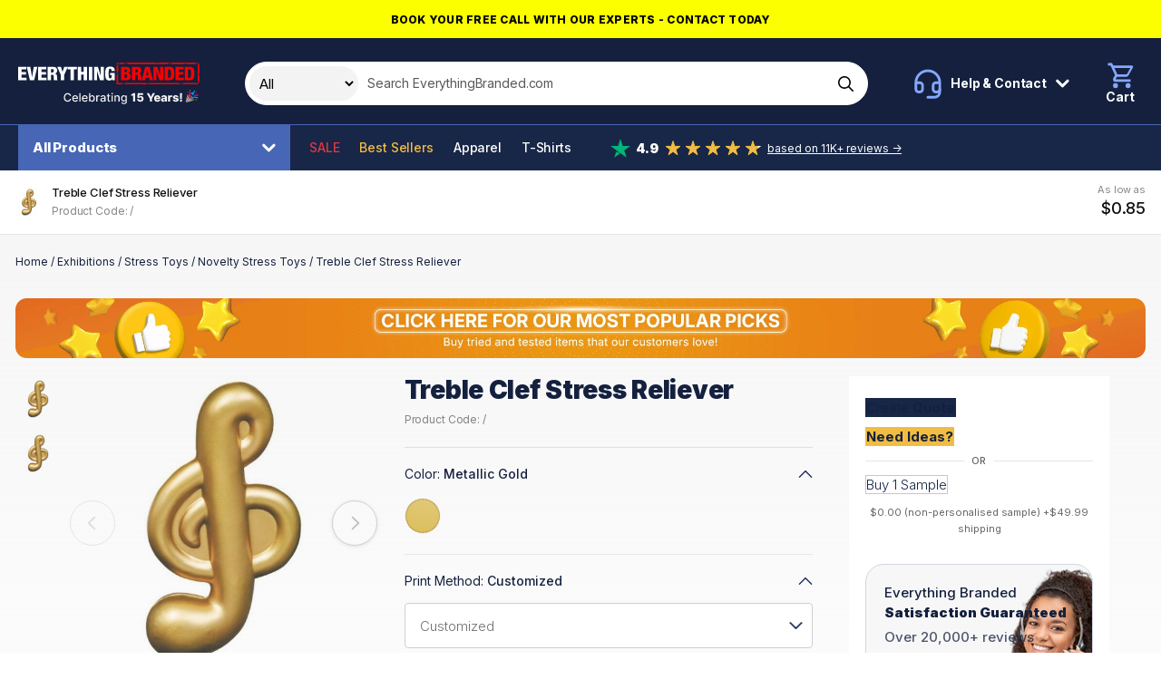

--- FILE ---
content_type: text/html; charset=UTF-8
request_url: https://www.everythingbranded.com/product/treble-clef-stress-reliever-25400
body_size: 42668
content:
<!DOCTYPE html>
<html lang="en-US">

<head>
            

                    <script>
                window.dataLayer = window.dataLayer || [];
                function gtag() {
                    dataLayer.push(arguments);
                }
                gtag("consent", "default", {
                    ad_storage: "denied",
                    ad_user_data: "denied",
                    ad_personalization: "denied",
                    analytics_storage: "denied",
                    functionality_storage: "denied",
                    personalization_storage: "denied",
                    security_storage: "granted",
                    wait_for_update: 2000,
                });
                gtag("set", "ads_data_redaction", false);
                gtag("set", "url_passthrough", true);
            </script>
        
        <!-- Google Tag Manager -->
    <script>(function (w, d, s, l, i) {
            w[l] = w[l] || [];
            w[l].push({
                'gtm.start':
                    new Date().getTime(), event: 'gtm.js'
            });
            var f = d.getElementsByTagName(s)[0],
                j = d.createElement(s), dl = l != 'dataLayer' ? '&l=' + l : '';
            j.async = true;
            j.src =
                'https://www.googletagmanager.com/gtm.js?id=' + i + dl;
            f.parentNode.insertBefore(j, f);
        })(window, document, 'script', 'dataLayer', 'GTM-M53W2JD');</script>
    <!-- End Google Tag Manager -->

                    <!-- Start cookieyes banner --> <script id="cookieyes" type="text/javascript" src="https://cdn-cookieyes.com/client_data/49ffbd3adc8c5e7fee5aea79/script.js"></script> <!-- End cookieyes banner -->
        
        <!-- Facebook Pixel Code -->
    <script>
        !function(f,b,e,v,n,t,s)
        {if(f.fbq)return;n=f.fbq=function(){n.callMethod?
            n.callMethod.apply(n,arguments):n.queue.push(arguments)};
            if(!f._fbq)f._fbq=n;n.push=n;n.loaded=!0;n.version='2.0';
            n.queue=[];t=b.createElement(e);t.async=!0;
            t.src=v;s=b.getElementsByTagName(e)[0];
            s.parentNode.insertBefore(t,s)}(window, document,'script',
            'https://connect.facebook.net/en_US/fbevents.js');
        fbq('init', '3503829663208822');
        fbq('track', 'PageView');
    </script>
        <script> (function(h,o,t,j,a,r){ h.hj=h.hj||function(){(h.hj.q=h.hj.q||[]).push(arguments)}; h._hjSettings={hjid:5206199,hjsv:6}; a=o.getElementsByTagName('head')[0]; r=o.createElement('script');r.async=1; r.src=t+h._hjSettings.hjid+j+h._hjSettings.hjsv; a.appendChild(r); })(window,document,'https://static.hotjar.com/c/hotjar-','.js?sv='); </script>
      
    <title>Treble Clef Stress Reliever</title>

     <meta name="description" content="NON-STOCK STRESS RELIEVER. This items not normally carried in inventory but can be ordered as a custom overseas order."/>       <meta name="robots" content="index, follow"/>  
    <meta charset="utf-8">
    <meta name="viewport" content="width=device-width, minimum-scale=1.0">
    <meta name="csrf-token" content="nm2BosRtW3o73xsWcutqUXYeBA8gclI1uwM3SRMK">
    <meta name="current-locale" content="en-US">
    <meta http-equiv="X-UA-Compatible" content="ie=edge">
    <meta name="theme-color" content="#020613"/>

    <link rel="preload" href="/assets/css/app.css?id=40a0cdb770cb3301e78c2b26fd779df6" as="style">
    
            <link rel="preload" href="https://www.everythingbranded.com/assets/js/page-product-details.js?id=a406c24dd98b4266a5720e88b71274db" as="script">
    

    <link rel="stylesheet" href="/assets/css/app.css?id=40a0cdb770cb3301e78c2b26fd779df6">

    <link rel="dns-prefetch" href="https://use.typekit.net">
    <link rel="dns-prefetch" href="https://p.typekit.net">

    
    <link rel="apple-touch-icon" sizes="180x180" href="https://cdn.everythingbranded.com/apple-touch-icon.png">
    <link rel="icon" type="image/png" sizes="32x32" href="https://cdn.everythingbranded.com/favicon-32x32.png">
    <link rel="icon" type="image/png" sizes="16x16" href="https://cdn.everythingbranded.com/favicon-16x16.png">
    <link rel="manifest" href="https://www.everythingbranded.com/site.webmanifest">
    <link rel="mask-icon" href="https://www.everythingbranded.com/safari-pinned-tab.svg" color="#1a3665">
    <meta name="msapplication-TileColor" content="#ffffff">
    <meta name="theme-color" content="#ffffff">

    
            <meta property="og:title" content="Treble Clef Stress Reliever"/>
                          <meta property="og:url" content="https://www.everythingbranded.com/product/treble-clef-stress-reliever-25400"/>
                <meta property="og:site_name" content="EverythingBranded"/>
                <meta property="og:locale" content="en-US"/>
                    <meta property="og:image" content="https://cdn.everythingbranded.com/slir/w300-h300-c1x1/catalog/254/00/p/46435861.jpg">
                                 

    
    
        <script
            src="https://challenges.cloudflare.com/turnstile/v0/api.js"
            async
            defer
        ></script>

    
                <link rel="canonical" href="https://www.everythingbranded.com/product/treble-clef-stress-reliever-25400"/>
        

    <link rel="stylesheet" href="https://use.typekit.net/mut6nli.css">
    <link rel="preconnect" href="https://fonts.googleapis.com">
    <link rel="preconnect" href="https://fonts.gstatic.com" crossorigin>
    <link href="https://fonts.googleapis.com/css2?family=Inter:wght@100;200;300;400;500;600;700;800;900&display=swap"
          rel="stylesheet">

    

        























































































































































































































































































        <style>
            .vs__open-indicator {
                display: none !important;
            }
        </style>

        <script>
            class FlyoutDropdown {
                constructor(trigger, dropdown) {
                    this.trigger = trigger;
                    this.dropdown = dropdown;
                    this.init();
                }

                init() {
                    this.trigger.addEventListener('click', (e) => {
                        e.stopPropagation();
                        this.toggleDropdown();
                    });

                    this.dropdown.addEventListener('click', (e) => {
                        e.stopPropagation();
                    });

                    document.addEventListener('click', (e) => {
                        if (!this.dropdown.contains(e.target) && e.target !== this.trigger) {
                            this.closeDropdown();
                        }
                    });
                }

                toggleDropdown() {
                    const isOpen = this.dropdown.classList.contains('open');
                    const overlay = document.getElementById('flyout-overlay');
                    const overlayDisabled = this.trigger.getAttribute('data-flyout-overlay') === 'false';

                    document.querySelectorAll('[data-flyout-dropdown].open').forEach((el) =>
                        el.classList.remove('open')
                    );
                    document.querySelectorAll('[data-flyout-trigger].open').forEach((el) =>
                        el.classList.remove('open')
                    );
                    overlay?.classList.remove('active');

                    if (!isOpen) {
                        this.dropdown.classList.add('open');
                        this.trigger.classList.add('open');

                        if (!overlayDisabled) {
                            overlay?.classList.add('active');
                        }
                    }
                }

                closeDropdown() {
                    this.dropdown.classList.remove('open');
                    this.trigger.classList.remove('open');
                    document.getElementById('flyout-overlay')?.classList.remove('active');
                }

                static initAll() {
                    if (!document.getElementById('flyout-overlay')) {
                        const overlay = document.createElement('div');
                        overlay.id = 'flyout-overlay';
                        document.body.appendChild(overlay);

                        overlay.addEventListener('click', () => {
                            document.querySelectorAll('[data-flyout-dropdown].open').forEach((el) =>
                                el.classList.remove('open')
                            );
                            overlay.classList.remove('active');
                        });
                    }

                    const triggers = document.querySelectorAll('[data-flyout-trigger]');
                    triggers.forEach((trigger) => {
                        const dropdownId = trigger.getAttribute('aria-controls');
                        const dropdown = document.querySelector(
                            `[data-flyout-dropdown][id="${dropdownId}"]`
                        );

                        if (dropdown) {
                            new FlyoutDropdown(trigger, dropdown);
                        }
                    });
                }
            }

            // Auto-init
            document.addEventListener('DOMContentLoaded', () => {
                FlyoutDropdown.initAll();
            });
        </script>
        


    <script>
        window.liveSiteUrl = "https://cdn.everythingbranded.com/";
        window.locale = "en-US";
        window.lang = "en-US";
        window.lcid = "en-US";
        window.country = "us";
        window.currency = "USD";
        window.company = {"site_name":"EverythingBranded","site_url":"www.everythingbranded.com","site_country":"USA","site_tld":".com","iso_3166-1_code":840,"site_logo":"\/assets\/images\/logos\/everything-branded.svg","name":"EverythingBranded Inc","registration_territory":"Nevada","registration_number":"NV20181644451","vat_number":"280572595","address_lines":["EverythingBranded","3271 S. Highland Drive","Suite #715","Las Vegas, NV 89109"],"address":{"street":"3271 S. Highland Drive, Suite #715","locality":"Las Vegas","region":"Nevada","postal_code":"89109","country":"United States","coordinates":{"latitude":"36.119725","longitude":"-115.16641"}},"tel":{"customer_service":{"formatted":"1800-586-1615","intl":"+1 800 586 1615","raw_formatted":"1800-586-1615","raw_intl":"+1 800 586 1615"},"sales":{"formatted":"725-373-5760","intl":"+1 725 373 5760"}},"email":{"general":"info@everythingbranded.com","press":"marketing@everythingbranded.com"},"social":{"facebook":{"url":"https:\/\/www.facebook.com\/everythingbrandedUSA\/"},"instagram":{"url":"https:\/\/www.instagram.com\/everythingbranded.na\/"},"youtube":{"url":"https:\/\/www.youtube.com\/channel\/UC2AZuKjvRdbtZJ7VX8k-sgw\/"},"linkedin":{"url":"https:\/\/www.linkedin.com\/company\/18019749"},"twitter":{"url":"https:\/\/twitter.com\/everythingbrusa"}},"delivery":{"sample":49.99,"under_1000":49.99,"markup":5}};
        window.cdnUrl = "https://cdn.everythingbranded.com/";
        window.postcodeLookupEnabled = false;
        window.clientIpIsInOffice = false;

        window.sales = {
            tax: {
                rate: 0,
            },
        };

        window.cartEnabled = false; // Enabled by default (for all locales)
        window.cartExpress = false; // Disabled by default (for all locales)
        window.quoteEnabled = true; // Enabled by default (for all locales)
        window.visualEnabled = true; // Disabled by default (for all locales)
        window.samplesOnly = false; // Disabled by default (for all locales)

        window.paidVisitor = false;
        window.priceIsMoq = false;

        
        
        window.config = {
            catalog: {
                builder: {
                    options: {
                        printMethod: {
                            enabled: true,
                        },
                        artworkColors: {
                            enabled: false,
                        },
                    },
                    actions: {
                        quote: {
                            enabled: true,
                        },
                        visual: {
                            enabled: true,
                        },
                        basket: {
                            enabled: true,
                        },
                        sample: {
                            enabled: true,
                        },
                    },
                },
            },
            site: {
                scope: "eb",
                country: "us",
                currency: "USD",
                lang: "en-US",
                locale: "en-US",
                lcid: "en-US",
            },
            company: {
                telephone: {
                    customerService: {
                        formatted: "1800-586-1615",
                        intl: "+1 800 586 1615",
                    },
                },
            },
            recaptcha: {
                sitekey: "6Leyj9sZAAAAAKuwNSYLrZH94icZHyTv6-bJuZdu",
            },
        };
    </script>

    
        
            <script type="application/ld+json">{"@context":"https:\/\/schema.org","@type":"ProductGroup","name":"Treble Clef Stress Reliever","image":"https:\/\/www.everythingbranded.com\/catalog\/254\/00\/p\/46435861.jpg","itemCondition":"https:\/\/schema.org\/NewCondition","url":"https:\/\/www.everythingbranded.com\/product\/treble-clef-stress-reliever-25400","description":"NON-STOCK STRESS RELIEVER. This items not normally carried in inventory but can be ordered as a custom overseas order.","sku":25400,"productGroupID":25400,"variesBy":["https:\/\/schema.org\/color","https:\/\/schema.org\/size"],"offers":{"@type":"Offer","price":"0.85","priceCurrency":"USD","availability":"https:\/\/schema.org\/InStock","seller":{"@type":"Organization","name":"EverythingBranded"},"priceValidUntil":"2026-02-15T14:10:54+00:00"},"hasVariant":[{"@type":"Product","name":"Treble Clef Stress Reliever - Metallic Gold\/5.25 \" x 3 \" x 0.75 \"","description":"NON-STOCK STRESS RELIEVER. This items not normally carried in inventory but can be ordered as a custom overseas order.","image":"https:\/\/www.everythingbranded.com\/catalog\/254\/00\/p\/46435861.jpg","color":"Metallic Gold","size":"5.25 \" x 3 \" x 0.75 \"","inProductGroupWithID":25400,"offers":[{"@type":"Offer","price":"0.85","priceCurrency":"USD","validFrom":"2026-01-16T14:10:54+00:00","priceValidUntil":"2026-02-15T14:10:54+00:00","availability":"https:\/\/schema.org\/InStock","seller":{"@type":"Organization","name":"EverythingBranded"}}]}]}</script>
    
    </head>

<body class="s-scope--eb s-country--us  s-catalog-view ">

    <!-- Google Tag Manager (noscript) -->
    <noscript>
        <iframe src="https://www.googletagmanager.com/ns.html?id=GTM-M53W2JD"
                height="0" width="0" style="display:none;visibility:hidden"></iframe>
    </noscript>
    <!-- End Google Tag Manager (noscript) -->

            <!-- Facebook Pixel Code -->
        <noscript>
            <img height="1" width="1" style="display:none"
                 src="https://www.facebook.com/tr?id=3503829663208822&ev=PageView&noscript=1"/>
        </noscript>
    
<div id="app" class="o-site ">

    
            <div class="c-promo-bar u-text-center" style="color:#000000;background-color:#fbff00">
            <a class="c-promo-bar__link"
               href="https://calendly.com/everythingbranded-consultation/30min"
               data-event-category="Promo Bar"
               data-event-action="Promo Bar Link Clicked"
               data-event-label="https://calendly.com/everythingbranded-consultation/30min"
               data-origin="Promo Bar Block"
               data-title="Book your free call with our experts - Contact Today"

            >
                <span class="c-promo-bar__text">Book your free call with our experts - Contact Today</span>
            </a>
        </div>
    
    <slideout-panel></slideout-panel>

    

            <site-notifier></site-notifier>
    
    
            <div class="c-header">
    <div class="">
        <div class="c-header__top">
            <div class="o-site-wrap o-site-wrap--padding u-hard-right@max-md">
                <div class="o-flex o-flex--align-center">
                    <div class="o-flex__item c-header__logo">
                        <a href="/" class="c-header__logo__anchor" data-event-category="Header" data-event-action="Link Clicked" data-event-label="Logo" style="font-size: 0;">


                                                            <svg class="c-header__logo__img" width="200" xmlns="http://www.w3.org/2000/svg" fill="none" viewBox="0 0 268 62"><path fill="#F90000" d="M192.735 30.664c2.22-.21 4.451-.43 6.681-.408 12.933.031 25.865.031 38.792 0-.182.434-.529 1.32-.705 1.755 1.608-.791 3.277-1.473 5.067-1.771-.738.623-1.283 1.566-2.275 1.875-3.029.425-6.097.393-9.148.393-13.241-.063-26.482.136-39.701-.225.43-.545.854-1.08 1.284-1.619m-34.319-.366c4.714-.12 9.44-.016 14.149.188 6.4-.361 12.811-.21 19.211-.173-1.872 3.17-5.843 2.06-8.999 2.2-8.785-.036-17.576.006-26.361-.005a79.4 79.4 0 0 0 2-2.21Zm-12.9-11.986a136.31 136.31 0 0 0 2.385-1.577c.022 4.474-.038 8.942 0 13.416 2.98.225 5.96.68 8.961.409-2.831 3.022-7.573 1.613-11.313 1.943-.033-4.73-.016-9.456-.033-14.192Zm.11-13.495c.59-.802 1.466-1.336 2.237-1.96.022 4.286.198 8.566-.066 12.84a9.991 9.991 0 0 1-2.363 1.221c.473-.702.98-1.388 1.492-2.074-.27-.184-.798-.545-1.068-.723-.645-3.039-.391-6.224-.232-9.304Zm119.625-1.52a81.641 81.641 0 0 0 2.363-1.906c-.023 4.327.104 8.66-.017 12.976.022 1.047-.777 1.87-1.25 2.76 1.41 1.216 1.173 3.175 1.294 4.81-.038 2.818.182 5.736-.644 8.481-1.245 2.3-4.225 1.923-6.489 2.08-6.174-.016-12.359.052-18.539-.047.7-.702 1.377-1.425 2.159-2.043 2.793-.346 5.624-.09 8.427-.142 3.933.063 7.953-.372 11.792.67a63.283 63.283 0 0 0 2.853-3.425c-.49.083-1.481.251-1.971.34.088-8.188-.022-16.37.022-24.559m-42.234-1.246c1.647-2.316 4.775-1.84 7.32-1.97 10.828.031 21.662.005 32.49.015l-.743 1.766c1.735-.933 3.591-1.608 5.579-1.823-.903.67-1.696 1.54-2.792 1.917-4.346.618-8.752.393-13.12.414-1.531.037-3.035-.325-4.39-.98-2.754 1.567-6.042.839-9.071.98-5.1.136-10.179-.189-15.268-.314m-65.873.33c1.443-2.646 4.781-2.143 7.38-2.284C175.903.09 187.272.102 198.64.09c8.261.383 16.529-.22 24.801.016a77.284 77.284 0 0 0-2.015 2.248c-18.711.036-37.421-.032-56.136.031-1.339-.12-3.261.398-3.696-1.257-1.459.513-2.936.958-4.456 1.257m-8.746-.084c1.895-3.29 6.025-2.038 9.242-2.195a66.217 66.217 0 0 0-2.005 2.242c-2.418.016-4.83.047-7.237-.047ZM145.957.516c1.008-.126 2.016-.252 3.03-.362a290.866 290.866 0 0 0-3.393 3.432c.11-1.027.231-2.054.363-3.07Z"/><path fill="#fff" d="M137.977 12.429c0-1.284-.176-3.322-1.966-3.322-1.999 0-2.258 1.98-2.258 7.261 0 5.28.292 7.203 2.258 7.203 1.674 0 2.258-1.425 2.258-4.19v-.645h-2.319v-3.128h6.902v10.698h-3.377l-.115-1.902h-.061c-.793 1.787-2.61 2.29-4.522 2.29-5.254 0-6.135-3.715-6.135-9.944 0-6.532.468-10.78 7.457-10.78 6.373 0 6.637 4.19 6.637 6.448h-4.759v.01ZM0 6.368h12.128v3.798H4.935v3.991h6.753v3.799H4.935v4.552h7.518v3.798H0V6.368Zm12.74 0h5.287l2.495 15.417h.06L23.11 6.368h5.282l-4.758 19.938h-6.285L12.74 6.368Zm16.766 0h12.128v3.798h-7.193v3.991h6.752v3.799h-6.752v4.552h7.518v3.798H29.511V6.368h-.005Zm14.204 0h8.278c4.197 0 5.64 2.456 5.64 5.191 0 2.902-1.206 4.327-3.525 4.862v.057c3.173.445 3.288 2.29 3.377 4.972.088 3.94.264 4.327.941 4.61v.251h-5.315c-.38-.67-.529-1.786-.529-4.05 0-3.462-.5-4.19-2.054-4.19h-1.878v8.24H43.71V6.368Zm4.935 8.408h1.526c1.999 0 2.522-1.4 2.522-2.599 0-1.482-.59-2.514-2.555-2.514H48.64v5.113h.005Zm14.442 3.682L57.77 6.368h5.459l2.352 7.402h.06l2.407-7.402h5.288l-5.316 12.09v7.848h-4.934v-7.848Z"/><path fill="#fff" d="M77.534 10.166h-4.406V6.368H86.87v3.798h-4.406v16.14h-4.93v-16.14Zm10.565-3.798h4.935v7.454h3.932V6.368h4.935v19.938h-4.935v-8.518h-3.932v8.518h-4.935V6.368Zm16.467 0h4.935v19.938h-4.935V6.368Zm7.608 0h5.667l4.054 12.96h.061V6.368h4.582v19.938h-5.579l-4.318-13.741h-.061v13.74h-4.406V6.369Z"/><path fill="#F90000" d="M152.127 6.368h7.661c3.613 0 5.96 1.592 5.96 4.913 0 2.347-1.295 4.134-3.288 4.495v.058c1.558.225 3.877.864 3.877 4.94 0 2.347-1.085 5.532-6.929 5.532h-7.281V6.368Zm4.935 7.957h1.349c1.735 0 2.407-.922 2.407-2.347 0-1.006-.589-2.148-2.379-2.148h-1.383v4.495h.006Zm0 8.518h1.498c1.999 0 2.671-1.173 2.671-2.598 0-1.98-1.057-2.793-2.583-2.793h-1.586v5.391Zm11.002-16.475h8.279c4.197 0 5.64 2.456 5.64 5.191 0 2.902-1.207 4.327-3.525 4.862v.057c3.172.445 3.288 2.29 3.376 4.972.088 3.94.264 4.327.942 4.61v.251h-5.315c-.38-.67-.529-1.786-.529-4.05 0-3.462-.501-4.19-2.054-4.19h-1.879v8.24h-4.935V6.368Zm4.935 8.408h1.526c1.994 0 2.523-1.4 2.523-2.599 0-1.482-.59-2.514-2.556-2.514h-1.498v5.113h.005Z"/><path fill="#F90000" d="M187.883 6.368h6.163l5.227 19.938h-5.111l-.766-3.798h-5.023l-.732 3.798h-5.112l5.343-19.938h.011Zm2.996 3.63h-.06l-1.735 8.88h3.58l-1.79-8.88h.005Zm9.065-3.63h5.668l4.054 12.96h.06V6.368h4.583v19.938h-5.58l-4.318-13.741h-.06v13.74h-4.407V6.369Zm16.502 0h7.309c4.874 0 6.956 2.399 6.956 9.324 0 6.926-.969 10.614-7.457 10.614h-6.814V6.368h.006Zm4.935 16.475h1.322c2.258 0 3.084-.864 3.084-6.842 0-4.861-.413-6.17-3.024-6.17h-1.382v13.012Zm11.005-16.475h12.128v3.798h-7.193v3.991h6.752v3.799h-6.752v4.552h7.518v3.798h-12.448V6.368h-.005Zm13.768 0h7.309c4.874 0 6.956 2.399 6.956 9.324 0 6.926-.969 10.614-7.457 10.614h-6.814V6.368h.006Zm4.929 16.475h1.322c2.259 0 3.085-.864 3.085-6.842 0-4.861-.413-6.17-3.024-6.17h-1.383v13.012Z"/><path fill="#F3F3F3" d="m242.109 45.594-.279 8.632h-2.497l-.279-8.632h3.055Zm-1.53 12.617c-.434 0-.806-.153-1.118-.461a1.522 1.522 0 0 1-.462-1.118c0-.43.154-.796.462-1.1a1.535 1.535 0 0 1 1.118-.461c.417 0 .783.154 1.099.461.32.304.48.67.48 1.1 0 .292-.075.557-.225.796a1.64 1.64 0 0 1-.577.57 1.476 1.476 0 0 1-.777.214Zm-3.656-6.658-2.728.073a1.011 1.011 0 0 0-.231-.516 1.234 1.234 0 0 0-.492-.359 1.674 1.674 0 0 0-.692-.133c-.344 0-.638.069-.881.206-.239.138-.356.324-.352.56a.596.596 0 0 0 .218.473c.154.134.428.241.82.322l1.799.34c.931.178 1.624.474 2.077.887.458.413.689.96.693 1.64a2.637 2.637 0 0 1-.571 1.671c-.373.474-.883.843-1.531 1.106-.648.259-1.389.389-2.224.389-1.332 0-2.383-.274-3.153-.82-.765-.551-1.202-1.289-1.312-2.212l2.935-.073c.064.34.232.6.504.778.271.178.617.267 1.039.267.38 0 .69-.07.929-.212.239-.142.36-.33.365-.566a.602.602 0 0 0-.28-.504c-.182-.13-.468-.23-.856-.303l-1.629-.31c-.935-.17-1.632-.484-2.089-.942-.458-.462-.685-1.049-.681-1.762-.004-.623.162-1.156.498-1.597.337-.446.814-.786 1.434-1.021.62-.235 1.351-.352 2.193-.352 1.264 0 2.26.265 2.989.796.729.526 1.132 1.25 1.209 2.174Zm-15.347 6.482v-9.33h2.886v1.7h.097c.17-.616.448-1.073.832-1.373a2.106 2.106 0 0 1 1.343-.455c.138 0 .279.01.425.03.146.016.282.042.407.079v2.582a2.847 2.847 0 0 0-.559-.116 4.96 4.96 0 0 0-.607-.042c-.353 0-.671.079-.954.237-.279.154-.5.37-.662.65a1.92 1.92 0 0 0-.237.972v5.066h-2.971Zm-7.393.158c-.595 0-1.124-.099-1.585-.297a2.468 2.468 0 0 1-1.088-.912c-.263-.409-.395-.921-.395-1.537 0-.518.091-.955.274-1.312.182-.356.433-.646.753-.868.32-.223.688-.391 1.106-.505a7.175 7.175 0 0 1 1.336-.237c.531-.048.958-.099 1.282-.152.324-.056.559-.135.705-.236a.512.512 0 0 0 .224-.444v-.03c0-.312-.107-.553-.322-.723-.214-.17-.504-.255-.868-.255-.393 0-.709.085-.948.255-.239.17-.391.405-.456.704l-2.739-.097a3.24 3.24 0 0 1 .625-1.518c.34-.45.806-.802 1.397-1.058.596-.259 1.311-.388 2.145-.388.595 0 1.144.07 1.646.212.502.138.94.34 1.312.608.373.263.661.587.863.972.207.385.31.824.31 1.318v6.342h-2.795v-1.3h-.072a2.666 2.666 0 0 1-.638.802 2.544 2.544 0 0 1-.905.492c-.345.11-.734.164-1.167.164Zm.917-1.944c.32 0 .608-.065.863-.194a1.6 1.6 0 0 0 .62-.535c.154-.23.231-.498.231-.802v-.887a1.775 1.775 0 0 1-.31.122 5.96 5.96 0 0 1-.826.188c-.15.025-.294.047-.432.067a2.698 2.698 0 0 0-.717.207 1.131 1.131 0 0 0-.449.364.895.895 0 0 0-.152.523c0 .307.109.542.328.704.223.162.504.243.844.243Zm-9.494 1.963c-.976 0-1.818-.193-2.527-.578a3.985 3.985 0 0 1-1.628-1.658c-.377-.721-.565-1.578-.565-2.57 0-.964.19-1.806.571-2.527a4.116 4.116 0 0 1 1.61-1.689c.692-.405 1.508-.607 2.448-.607.664 0 1.272.103 1.822.31a3.917 3.917 0 0 1 1.428.917c.401.405.713.905.936 1.5.222.592.334 1.27.334 2.035v.742h-8.11V52.36h5.346a1.67 1.67 0 0 0-.225-.844 1.524 1.524 0 0 0-.602-.577 1.734 1.734 0 0 0-.868-.213c-.332 0-.63.075-.893.225a1.688 1.688 0 0 0-.869 1.458v1.756c0 .38.075.714.225 1.002.15.283.362.504.638.662.275.158.603.237.984.237.263 0 .502-.036.717-.11a1.53 1.53 0 0 0 .552-.321 1.33 1.33 0 0 0 .347-.523l2.727.08a3.368 3.368 0 0 1-.747 1.597c-.381.45-.881.8-1.5 1.05-.62.248-1.337.371-2.151.371ZM190.05 45.594h3.359l2.631 5.206h.109l2.631-5.206h3.359l-4.55 8.286v4.155H194.6V53.88l-4.55-8.286Zm-9.56 12.611c-.907 0-1.713-.164-2.418-.492-.705-.328-1.262-.78-1.671-1.354a3.492 3.492 0 0 1-.631-1.98h2.916c.024.457.21.825.558 1.105a1.95 1.95 0 0 0 1.246.413 1.98 1.98 0 0 0 1.002-.25c.292-.165.521-.398.687-.698.166-.303.247-.652.243-1.045a2.05 2.05 0 0 0-.249-1.05 1.767 1.767 0 0 0-.693-.7 1.966 1.966 0 0 0-1.008-.254 2.208 2.208 0 0 0-1.027.236 1.73 1.73 0 0 0-.729.663l-2.655-.498.541-6.707h7.982v2.424h-5.51l-.285 2.934h.073c.206-.344.538-.628.996-.85.462-.227.986-.34 1.573-.34.746 0 1.41.173 1.993.522a3.686 3.686 0 0 1 1.385 1.433c.34.612.51 1.313.51 2.102 0 .855-.202 1.612-.607 2.272a4.184 4.184 0 0 1-1.689 1.556c-.721.372-1.565.558-2.533.558Zm-7.514-12.611v12.441h-3.001V48.4h-.073l-2.782 1.701v-2.6l3.068-1.907h2.788Zm-16.622 16.135c-.742 0-1.38-.097-1.914-.292-.531-.194-.964-.451-1.3-.771a3.24 3.24 0 0 1-.753-1.051l1.561-.644c.109.178.255.366.437.565.187.202.438.374.754.516.319.142.731.213 1.233.213.688 0 1.257-.168 1.707-.504.449-.333.674-.863.674-1.592v-1.835h-.115c-.11.199-.268.42-.474.662a2.568 2.568 0 0 1-.838.632c-.357.178-.821.268-1.392.268-.737 0-1.401-.172-1.992-.517-.588-.348-1.053-.86-1.398-1.537-.34-.68-.51-1.517-.51-2.509s.168-1.843.504-2.551c.341-.709.806-1.252 1.398-1.628.591-.381 1.261-.571 2.01-.571.58 0 1.047.097 1.404.291.356.19.634.413.832.668.203.256.358.48.468.675h.134v-1.513h1.779v9.538c0 .802-.186 1.46-.558 1.974-.373.515-.877.895-1.513 1.142-.632.247-1.345.37-2.138.37Zm-.019-5.34c.523 0 .964-.122 1.325-.364.364-.247.64-.6.826-1.057.19-.462.285-1.015.285-1.659 0-.628-.093-1.18-.279-1.658-.186-.478-.46-.851-.82-1.118-.361-.272-.806-.407-1.337-.407-.546 0-1.002.141-1.367.425-.364.28-.639.66-.826 1.142a4.545 4.545 0 0 0-.273 1.616c0 .611.093 1.148.279 1.61.187.462.462.822.826 1.081.369.26.823.389 1.361.389Zm-12.302-3.894v5.54h-1.816v-9.33h1.743v1.518h.116a2.666 2.666 0 0 1 1.008-1.19c.462-.3 1.043-.45 1.744-.45.636 0 1.192.133 1.67.4a2.68 2.68 0 0 1 1.112 1.18c.263.522.395 1.168.395 1.937v5.935h-1.816V52.32c0-.677-.177-1.205-.529-1.586-.352-.385-.836-.577-1.452-.577-.421 0-.796.091-1.124.273a1.97 1.97 0 0 0-.771.802c-.187.349-.28.77-.28 1.264Zm-6.077 5.54v-9.33h1.817v9.33h-1.817Zm.918-10.77c-.316 0-.587-.106-.814-.316a1.026 1.026 0 0 1-.334-.766c0-.3.111-.555.334-.765.227-.215.498-.322.814-.322.316 0 .585.107.808.322.227.21.34.465.34.765 0 .296-.113.55-.34.766-.223.21-.492.315-.808.315Zm-2.926 1.439v1.458h-5.097v-1.458h5.097Zm-3.731-2.236h1.817v8.827c0 .353.053.618.158.796a.823.823 0 0 0 .407.359c.17.06.354.09.553.09.145 0 .273-.01.382-.03l.256-.048.328 1.5c-.106.04-.256.081-.45.122a3.559 3.559 0 0 1-.729.073 3.195 3.195 0 0 1-1.336-.255 2.288 2.288 0 0 1-1.003-.827c-.255-.372-.383-.84-.383-1.403V46.47Zm-7.649 11.774c-.591 0-1.126-.11-1.604-.328a2.704 2.704 0 0 1-1.136-.966c-.275-.421-.413-.938-.413-1.55 0-.526.101-.96.304-1.3.202-.34.476-.609.82-.807a4.282 4.282 0 0 1 1.154-.45c.425-.101.859-.178 1.3-.23l1.361-.159c.348-.044.601-.115.759-.212.158-.097.237-.255.237-.474v-.043c0-.53-.15-.941-.449-1.233-.296-.291-.737-.437-1.325-.437-.611 0-1.093.136-1.445.407-.349.267-.59.565-.723.893l-1.707-.389c.202-.567.498-1.025.887-1.373a3.59 3.59 0 0 1 1.354-.765 5.293 5.293 0 0 1 1.61-.243c.373 0 .768.044 1.185.133.421.085.814.243 1.178.474.369.231.671.561.905.99.235.426.353.978.353 1.659v6.196h-1.774V56.76h-.073a2.576 2.576 0 0 1-.529.692 2.792 2.792 0 0 1-.905.565c-.368.15-.81.225-1.324.225Zm.395-1.458c.502 0 .931-.1 1.288-.298a2.08 2.08 0 0 0 .82-.777c.19-.324.285-.67.285-1.04v-1.202c-.064.065-.19.126-.376.182-.183.053-.391.1-.626.14l-.686.103c-.223.028-.41.053-.559.073-.353.045-.675.12-.966.225a1.656 1.656 0 0 0-.693.456c-.17.194-.255.453-.255.777 0 .45.166.79.498 1.02.332.227.755.34 1.27.34Zm-9.593 1.251v-9.33h1.756v1.482h.097c.17-.503.47-.898.899-1.185a2.571 2.571 0 0 1 1.47-.438 7.744 7.744 0 0 1 .772.043v1.737a3.29 3.29 0 0 0-.389-.066 3.718 3.718 0 0 0-.559-.043 2.37 2.37 0 0 0-1.148.273 2.036 2.036 0 0 0-1.081 1.829v5.698h-1.817Zm-10.563 0V45.594h1.816v4.623h.109a5.15 5.15 0 0 1 .456-.675c.198-.255.474-.477.826-.668.353-.194.818-.291 1.397-.291.754 0 1.426.19 2.017.57.592.381 1.055.93 1.392 1.647.34.717.51 1.58.51 2.588s-.168 1.873-.504 2.594c-.337.717-.798 1.27-1.385 1.659-.588.384-1.258.577-2.011.577-.567 0-1.031-.096-1.391-.286a2.635 2.635 0 0 1-.839-.668 5.166 5.166 0 0 1-.468-.68h-.151v1.451h-1.774Zm1.78-4.665c0 .656.095 1.23.285 1.725.19.494.466.88.826 1.16.361.276.802.413 1.325.413.542 0 .996-.143 1.36-.43.365-.292.64-.687.827-1.185a4.7 4.7 0 0 0 .285-1.683c0-.616-.093-1.169-.279-1.659-.182-.49-.458-.877-.826-1.16-.365-.284-.821-.425-1.367-.425-.527 0-.972.135-1.337.407-.36.271-.634.65-.82 1.136-.186.486-.279 1.053-.279 1.7Zm-7.944 4.854c-.92 0-1.711-.197-2.375-.59a3.998 3.998 0 0 1-1.531-1.67c-.357-.721-.535-1.566-.535-2.533 0-.956.178-1.799.535-2.528.36-.729.862-1.298 1.506-1.707.648-.409 1.406-.613 2.272-.613.527 0 1.037.087 1.531.26a3.72 3.72 0 0 1 1.331.821c.393.373.702.857.929 1.452.227.591.34 1.31.34 2.157v.643h-7.417v-1.36h5.637c0-.478-.097-.901-.291-1.27a2.21 2.21 0 0 0-.82-.88c-.349-.215-.758-.323-1.227-.323-.51 0-.956.126-1.337.377a2.53 2.53 0 0 0-.875.972 2.806 2.806 0 0 0-.303 1.294v1.063c0 .624.109 1.154.328 1.592.222.437.532.771.929 1.002.397.227.86.34 1.391.34.344 0 .658-.048.942-.146.283-.1.528-.25.735-.45.206-.198.364-.443.474-.734l1.719.31a3.12 3.12 0 0 1-.741 1.33c-.353.377-.796.67-1.331.88-.53.207-1.136.31-1.816.31Zm-6.466-12.63v12.441H90.36V45.594h1.817Zm-7.835 12.63c-.92 0-1.71-.197-2.375-.59a3.997 3.997 0 0 1-1.531-1.67c-.356-.721-.535-1.566-.535-2.533 0-.956.179-1.799.535-2.528.36-.729.863-1.298 1.507-1.707.648-.409 1.405-.613 2.272-.613.526 0 1.036.087 1.53.26a3.7 3.7 0 0 1 1.33.821c.394.373.704.857.93 1.452.227.591.34 1.31.34 2.157v.643h-7.417v-1.36h5.638c0-.478-.098-.901-.292-1.27a2.205 2.205 0 0 0-.82-.88c-.348-.215-.757-.323-1.227-.323-.51 0-.956.126-1.337.377a2.528 2.528 0 0 0-.874.972 2.806 2.806 0 0 0-.304 1.294v1.063c0 .624.11 1.154.328 1.592.222.437.532.771.93 1.002.396.227.86.34 1.39.34.345 0 .659-.048.942-.146a1.954 1.954 0 0 0 1.209-1.185l1.72.31c-.138.507-.386.95-.742 1.331-.352.377-.796.67-1.33.88-.53.207-1.136.31-1.817.31ZM78.22 49.64h-1.895a2.897 2.897 0 0 0-1.137-1.853 3.138 3.138 0 0 0-.966-.486 3.77 3.77 0 0 0-1.123-.164c-.717 0-1.36.18-1.926.54-.563.36-1.009.89-1.337 1.586-.324.697-.486 1.547-.486 2.552 0 1.012.162 1.867.486 2.563.328.697.776 1.223 1.343 1.58a3.521 3.521 0 0 0 1.914.534c.392 0 .765-.052 1.117-.158.357-.11.679-.269.966-.48a2.91 2.91 0 0 0 1.148-1.829l1.896.007a5.076 5.076 0 0 1-.59 1.689c-.287.51-.657.952-1.111 1.324-.45.369-.964.654-1.543.857a5.724 5.724 0 0 1-1.896.303c-1.077 0-2.037-.255-2.88-.765-.841-.514-1.506-1.25-1.992-2.205-.482-.956-.723-2.096-.723-3.42 0-1.329.243-2.469.73-3.42.485-.957 1.15-1.69 1.992-2.2.842-.514 1.8-.771 2.873-.771.66 0 1.276.095 1.847.285a4.874 4.874 0 0 1 1.55.826c.457.36.836.802 1.135 1.325.3.518.503 1.111.608 1.78Z"/><path fill="#F9C23C" d="m249.661 58.942.991-.265.265-.576 1.717.045 1.785-.477.403-.624 1.671.069 1.743-.467c1.212-.323 1.623-1.844.734-2.733l-6.273-6.28c-.888-.888-2.41-.484-2.733.734l-.52 1.943.073 1.578-.593.365-.531 1.986.089 1.513-.581.326-.232.864c-.33 1.212.781 2.322 1.992 1.999Z"/><path fill="#3F5FFF" d="M251.512 55.68c-.996-.931-1.844-2.051-2.594-3.405l.524-1.954c.86 1.883 1.828 3.29 2.989 4.375 1.12 1.045 2.446 1.815 4.086 2.411l-2.106.563a12.074 12.074 0 0 1-2.898-1.99m-2.365 1.906a8.068 8.068 0 0 1-1.249-1.503l.502-1.873c.473 1.002 1.003 1.773 1.666 2.394.663.619 1.487 1.116 2.584 1.538l-2.012.538a8.071 8.071 0 0 1-1.491-1.094Z"/><path fill="#6D4534" d="M259.126 56.108c.942-.942-.229-3.634-2.612-6.017-2.383-2.383-5.068-3.554-6.01-2.611-.943.942.228 3.634 2.611 6.017 2.383 2.383 5.075 3.547 6.011 2.611Z"/><path fill="#F70A8D" d="M254.076 43.71a6.535 6.535 0 0 1 .485 5.042 6.533 6.533 0 0 1-2.564 3.5c-.35-.438-.653-.875-.909-1.3a4.988 4.988 0 0 0 1.959-2.665 4.96 4.96 0 0 0-.364-3.83.787.787 0 0 1 .323-1.07.786.786 0 0 1 1.07.323Zm7.095 6.356a4.47 4.47 0 0 1 4.344-.68.7.7 0 0 0 .763-.18.701.701 0 0 0 .188-.506.709.709 0 0 0-.459-.636 5.88 5.88 0 0 0-5.711.895.7.7 0 0 0-.242.746.708.708 0 0 0 .597.508.702.702 0 0 0 .52-.147Zm-10.864-4.727a.78.78 0 1 0 0-1.56.78.78 0 0 0 0 1.56Zm13.542-.78a.782.782 0 0 1-.78.78.78.78 0 1 1 .78-.78Z"/><path fill="#F9C23C" d="M254.67 41.483a.647.647 0 1 1-1.294 0 .647.647 0 0 1 1.294 0Zm8.743 13.764a.65.65 0 0 1-.652.653.651.651 0 0 1-.462-1.115.652.652 0 0 1 1.114.462Z"/><path fill="#00A6ED" d="M260.822 41.523a.637.637 0 0 0-.39-.162.666.666 0 0 0-.7.62c-.047.74-.559 2.08-.754 2.53a.019.019 0 0 1-.003.01 4.87 4.87 0 0 1-.119.273 1.887 1.887 0 0 0-.914-.62l-.021-.006a1.74 1.74 0 0 0-2.201 1.104 1.73 1.73 0 0 0 .095 1.332c.208.418.565.727 1.009.875a.607.607 0 0 0 .144.03c.341.093.67.096.986.01a4.342 4.342 0 0 1-.066.277.66.66 0 0 0 1.272.343 5.51 5.51 0 0 0 .197-1.67c.35-.44.63-.922.839-1.446l.01-.025c.125-.301.78-1.886.845-2.944a.674.674 0 0 0-.229-.531Zm-3.284 3.897c.185.062.375.165.456.59-.331.307-.544.273-.732.21a.737.737 0 0 0-.069-.018.405.405 0 0 1-.194-.197.397.397 0 0 1-.02-.323.427.427 0 0 1 .539-.269l.02.007Zm1.023 5.62a8.843 8.843 0 0 1 6.771.821.8.8 0 0 1 .31 1.077.795.795 0 0 1-1.084.303 7.305 7.305 0 0 0-5.566-.673 7.24 7.24 0 0 0-3.85 2.611 13.897 13.897 0 0 1-1.252-.969 8.835 8.835 0 0 1 4.671-3.17Zm-1.108-.79a.775.775 0 0 1-1.548 0 .77.77 0 0 1 .774-.775.773.773 0 0 1 .774.774Z"/></svg>
                                                    </a>
                    </div>

                    <div class="o-flex__item o-flex__item--grow u-hidden@max-md">
                        <div class="c-header__search c-header__search--desktop">
                            <form class="o-flex o-flex--align-equal-height c-header__search__form" method="get" action="https://www.everythingbranded.com/search"
      role="search"  data-faux-search >
    <div class="o-flex o-flex--column u-hidden@max-lg">
        <search-categories class="o-flex__item--grow c-header__search__select"  v-cloak>
                            <option value="">All</option>
            
                            <option value="8">Apparel</option>
                            <option value="3">Pens &amp; Writing</option>
                            <option value="2">Drinkware</option>
                            <option value="4">Bags</option>
                            <option value="7">Keychains</option>
                            <option value="6">Exhibitions</option>
                            <option value="9">Lifestyle &amp; Outdoor</option>
                            <option value="5">Paper &amp; Desk</option>
                            <option value="12">Eco Friendly</option>
                            <option value="11">USB &amp; Tech</option>
                            <option value="383">Corporate</option>
                            <option value="434">Rush Products</option>
                            <option value="75">More</option>
                    </search-categories>
    </div>

    <div class="o-flex o-flex__item--grow">
        <label for="search-input" class="u-visually-hidden">Search this site</label>
        <input class="o-flex__item--grow c-header__search__input"
               type="search"
               id="search-input"
               name="q"
                                  placeholder="Search EverythingBranded.com"
                              spellcheck="false"
               autocomplete="off"
               role="searchbox"
        >
    </div>

    <div class="o-flex o-flex--column">
        <label class="o-flex__item--grow c-header__search__icon" for="search-button[f98]"></label>
        <input class="o-flex__item--grow c-header__search__button" id="search-button[f98]" value="Submit"
               type="submit" role="button">
    </div>

    </form>
                        </div>
                    </div>

                    <div class="o-flex__item c-header__menu__dropdown u-soft-right-lg u-hidden@max-md u-position-relative">
                        <button class="c-header__menu__anchor u-hidden@max-md"
                                data-flyout-trigger data-flyout-overlay="false" aria-controls="helpSupport" aria-expanded="false">
                            <span class="c-header__menu__icon">
                                <svg width="30" height="33" xmlns="http://www.w3.org/2000/svg" fill="none" viewBox="0 0 34 38"><path stroke="#85A7FF" stroke-linecap="round" stroke-linejoin="round" stroke-width="3.368" d="M1.783 17.502h5.051a3.367 3.367 0 0 1 3.368 3.367v5.052a3.368 3.368 0 0 1-3.368 3.367H5.151a3.368 3.368 0 0 1-3.368-3.367v-8.419Zm0 0a15.153 15.153 0 1 1 30.308 0m0 0v8.419a3.368 3.368 0 0 1-3.368 3.367H27.04a3.367 3.367 0 0 1-3.367-3.367v-5.052a3.367 3.367 0 0 1 3.367-3.367h5.052Z"/><path stroke="#85A7FF" stroke-linecap="round" stroke-linejoin="round" stroke-width="3.368" d="M32.09 25.92v3.368a6.735 6.735 0 0 1-6.735 6.735h-8.419"/></svg>
                                <span class="u-color-white u-text-bold u-soft-left-md u-soft-right-md">Help &amp; Contact</span>
                            </span>
                        </button>

                        <div id="helpSupport" class="dropdown-menu" data-flyout-dropdown>
                            <div class="dropdown-items">
                                <ul>
                                    <li class="">
                                        <a href="/contact" data-event-category="Header" data-event-action="Link Clicked" data-event-label="Contact" data-origin="Help & Contact" data-position="1" data-title="Contact">Contact</a>
                                    </li>





                                    <li class="u-soft-bottom-md u-soft-top-md u-pointer-events-none">
                                        <div class="c-hr"></div>
                                    </li>

                                    <li class="">
                                        <a href="#" class="purechat-button-expand" data-event-category="Header" data-event-action="Link Clicked" data-event-label="Chat" data-origin="Help & Contact" data-position="2" data-title="Chat" style="display: flex; align-items: center; gap: 10px;">
                                            <svg width="27" height="21" xmlns="http://www.w3.org/2000/svg" fill="none" viewBox="0 0 27 21"><path fill="#000" d="M22.926 9.461a.32.32 0 0 0-.194.612c2.508.799 3.626 1.99 3.626 3.865 0 1.668-1.521 2.962-2.427 3.586a.32.32 0 0 0-.14.264v2.453a5.1 5.1 0 0 1-2.006-1.383.321.321 0 0 0-.3-.102 8.2 8.2 0 0 0-.559.136c-.327.088-.664.18-.985.18-1.647 0-2.801-.355-3.98-1.222a.321.321 0 1 0-.381.517c1.3.956 2.564 1.346 4.361 1.346.405 0 .785-.102 1.152-.2.114-.033.228-.062.34-.09 1.2 1.267 2.556 1.555 2.615 1.567a.32.32 0 0 0 .354-.177.322.322 0 0 0 .031-.137v-2.72C26.09 16.774 27 15.352 27 13.938c0-2.17-1.295-3.592-4.074-4.477Z"/><path fill="#000" d="M21.225 9.126c0-4.939-4.504-8.663-10.474-8.663C4.75.463.05 4.27.05 9.127c0 2.912 2.06 5 3.85 6.262v4.258a.322.322 0 0 0 .452.293c.094-.042 2.284-1.037 4.157-3.086.812.15 1.73.296 2.563.296 6.072 0 10.153-3.225 10.153-8.024Zm-10.153 7.382c-.841 0-1.796-.161-2.62-.318a.326.326 0 0 0-.3.102c-1.316 1.483-2.862 2.426-3.61 2.832v-3.903a.32.32 0 0 0-.14-.264c-1.693-1.165-3.71-3.12-3.71-5.83 0-4.499 4.418-8.022 10.059-8.022 5.605 0 9.832 3.448 9.832 8.02 0 4.416-3.822 7.383-9.511 7.383Z"/><path fill="#000" d="M10.637 7.842a1.285 1.285 0 1 0 1.283 1.283c0-.707-.575-1.283-1.283-1.283Zm0 1.925a.642.642 0 0 1 0-1.283.642.642 0 0 1 0 1.283Zm4.492-1.925a1.285 1.285 0 0 0 0 2.567 1.284 1.284 0 0 0 0-2.567Zm0 1.925a.642.642 0 0 1 0-1.283.642.642 0 0 1 0 1.283ZM6.146 7.903a1.285 1.285 0 0 0 0 2.567c.707 0 1.283-.576 1.283-1.283 0-.708-.576-1.284-1.283-1.284Zm0 1.925a.642.642 0 0 1 0-1.283.642.642 0 0 1 0 1.283Z"/></svg>
                                            <span>Chat with us</span>
                                        </a>
                                    </li>

                                    <li class="u-soft-bottom-md u-soft-top-md u-pointer-events-none">
                                        <div class="c-hr"></div>
                                    </li>

                                                                        <li class="">
                                        <a href="tel:+1 800 586 1615" data-event-category="Header" data-event-action="Link Clicked" data-event-label="Call" data-origin="Help & Contact" data-position="1" data-title="Call" style="display: flex; align-items: center; gap: 10px;">
                                            <svg width="21" height="21" xmlns="http://www.w3.org/2000/svg" fill="none" viewBox="0 0 21 21"><path fill="#000" d="M19.342 21A1.658 1.658 0 0 0 21 19.342v-3.868a1.658 1.658 0 0 0-1.658-1.658c-1.293 0-2.564-.2-3.78-.608a1.67 1.67 0 0 0-1.68.409l-1.591 1.591c-2.75-1.5-5.01-3.76-6.51-6.51l1.58-1.58a1.62 1.62 0 0 0 .42-1.691 12.007 12.007 0 0 1-.597-3.77A1.658 1.658 0 0 0 5.526 0H1.658A1.658 1.658 0 0 0 0 1.658C0 12.324 8.676 21 19.342 21ZM1.658 1.105h3.868a.553.553 0 0 1 .553.553c0 1.415.221 2.796.652 4.111a.525.525 0 0 1-.133.553L4.421 8.488c1.824 3.57 4.498 6.245 8.08 8.09l2.155-2.176a.566.566 0 0 1 .563-.144c1.327.442 2.708.663 4.123.663a.553.553 0 0 1 .553.553v3.868a.553.553 0 0 1-.553.553c-10.058 0-18.237-8.18-18.237-18.237a.553.553 0 0 1 .553-.553Z"/></svg>

                                            <span>
                                                <span class="u-display-block">Call us</span>
                                                <span class="u-soft-top-sm u-soft-bottom-sm u-display-block">1800-586-1615</span>
                                                <small class="u-display-block">Mon - Friday 9:00 - 17:30</small>
                                            </span>
                                        </a>
                                    </li>
                                                                    </ul>
                            </div>
                        </div>
                    </div>

                    <div class="o-flex__item u-hidden@md">
                        <search-button class="c-header__menu__icon c-header__menu__anchor" style="display: flex; width: 50px; height: 70px; flex-direction: column;" data-event-category="Header" data-event-action="Link Clicked"
                                     data-event-label="Search">
                            <svg width="26" height="26" xmlns="http://www.w3.org/2000/svg" fill="none" viewBox="0 0 29 29"><path stroke="#85A7FF" stroke-linecap="round" stroke-linejoin="round" stroke-width="2.813" d="M12.74 24.084c6.216 0 11.254-5.039 11.254-11.254 0-6.216-5.038-11.254-11.254-11.254-6.215 0-11.254 5.038-11.254 11.254 0 6.215 5.039 11.254 11.254 11.254Zm14.068 2.813-6.05-6.049"/></svg>
                            <span class="u-color-white u-text-bold u-visually-hidden">Search</span>
                        </search-button>
                    </div>

                    <div class="o-flex__item u-soft-right-md@max-md">
                        <cart-button class="c-header__menu__icon c-header__menu__anchor" style="display: flex; width: 50px; height: 70px; flex-direction: column;" data-event-category="Header" data-event-action="Link Clicked"
                           data-event-label="Basket">
                            <svg width="29" height="29" xmlns="http://www.w3.org/2000/svg" fill="none" viewBox="0 0 30 29"><path fill="#85A7FF" d="M23.467 22.96a2.862 2.862 0 1 1-2.862 2.863 2.852 2.852 0 0 1 2.862-2.862ZM.571.066h4.68l1.345 2.862H27.76a1.431 1.431 0 0 1 1.431 1.431c0 .243-.071.487-.171.715l-5.123 9.259a2.877 2.877 0 0 1-2.505 1.474h-10.66L9.443 18.14l-.042.171a.358.358 0 0 0 .357.358H26.33v2.862H9.157a2.862 2.862 0 0 1-2.862-2.862c0-.5.13-.973.344-1.374l1.946-3.506L3.433 2.927H.571V.065Zm8.586 22.896a2.862 2.862 0 1 1-2.862 2.862 2.852 2.852 0 0 1 2.862-2.862Zm12.88-10.017 3.977-7.155H7.927l3.377 7.155h10.732Z"/></svg>
                            <span class="u-color-white u-text-bold u-hidden@max-md">Cart</span>
                        </cart-button>
                    </div>

                    <div class="o-flex__item u-hidden@md">
                        <menu-button class="c-header__menu__icon u-background-color-blue-6" data-event-category="Header" data-event-action="Link Clicked" data-event-label="Shop By Category" style="width: 60px; height: 70px;">
                            <svg xmlns="http://www.w3.org/2000/svg" width="29" height="22" fill="none" viewBox="0 0 30 23"><path fill="#fff" fill-rule="evenodd" d="M.637 2.138c0-.442.142-.865.395-1.177.253-.312.596-.487.954-.487h26.082c.357 0 .7.175.953.487s.396.735.396 1.177c0 .44-.143.864-.396 1.176-.253.312-.596.488-.953.488H1.986c-.358 0-.701-.176-.954-.488a1.88 1.88 0 0 1-.395-1.176Zm0 9.429c0-.441.142-.865.395-1.177.253-.312.596-.487.954-.487h26.082c.357 0 .7.175.953.487s.396.736.396 1.177c0 .441-.143.864-.396 1.176-.253.313-.596.488-.953.488H1.986c-.358 0-.701-.175-.954-.488a1.88 1.88 0 0 1-.395-1.176Zm1.349 7.765c-.358 0-.701.175-.954.488a1.879 1.879 0 0 0-.395 1.176c0 .441.142.865.395 1.177.253.312.596.487.954.487h26.082c.357 0 .7-.175.953-.487a1.88 1.88 0 0 0 .396-1.177c0-.441-.143-.864-.396-1.176-.253-.313-.596-.488-.953-.488H1.986Z" clip-rule="evenodd"/></svg>
                        </menu-button>
                    </div>
                </div>
            </div>
        </div>

        <div class="c-header__menu">
            <div class="">
                <div class="o-site-wrap o-site-wrap--padding">
                    <div class="o-grid o-grid--center">
                        <div class="o-grid__item u-1/2@lg u-overflow-hidden">
                            <ul class="o-inline-list c-header__menu__list" role="menu">
                                <li class="o-inline-list__item c-header__menu__item" role="menuitem">
                                    <button class="c-header__menu__anchor c-header__menu__anchor--all-products u-hidden@max-md"
                                            data-flyout-trigger aria-controls="allProducts" aria-expanded="false">
                                        All Products
                                    </button>

                                    <div id="allProducts" class="dropdown-menu" data-flyout-dropdown>
                                        <div class="dropdown-items">
                                            <ul>
                                                                                                    <li class=" has-flyout ">
                                                        <a href="/promotional-clothing" data-event-category="Mega Menu" data-event-action="Link Clicked" data-event-label="Apparel" data-position="1" data-origin="All Products" data-title="Apparel">








                                                            <span>Apparel</span>
                                                        </a>

                                                                                                                    <div class="flyout-panel">
                                                                <div class="o-grid o-grid--matrix o-grid--gutter-xl">
                                                                    <div class="o-grid__item">
                                                                        <div class="u-push-bottom-lg">
                                                                            <div class="u-push-bottom-lg">
                                                                                <a class="u-h5 u-color-blue-1 u-text-black u-display-block" href="https://www.everythingbranded.com/promotional-clothing" data-event-category="Mega Menu" data-event-action="Link Clicked" data-event-label="View All" data-position="0" data-origin="Apparel" data-title="Apparel">Apparel</a>
                                                                                <a class="small u-color-blue-6 u-text-normal u-display-block" href="https://www.everythingbranded.com/promotional-clothing" data-event-category="Mega Menu" data-event-action="Link Clicked" data-event-label="View All" data-position="0" data-origin="Apparel" data-title="Apparel">Browse all -></a>
                                                                            </div>

                                                                            <div class="c-hr"></div>
                                                                        </div>

                                                                        <div class="o-grid o-grid--matrix o-grid--gutter-xl">
                                                                                                                                                            <div class="o-grid__item u-1/3 u-1/4@xl">
                                                                                    <a class="u-h6 u-color-blue-6 u-text-bold u-display-block u-push-bottom-md" href="https://www.everythingbranded.com/promotional-clothing/tops-bottoms" data-event-category="Mega Menu" data-event-action="Link Clicked" data-event-label="Tops &amp; Bottoms" data-position="1" data-origin="Apparel" data-title="Tops &amp; Bottoms">Tops &amp; Bottoms</a>

                                                                                    <ul class="o-bare-list o-bare-list--spaced-md">
                                                                                                                                                                                <li class="o-bare-list__item">
                                                                                            <a class="" style="font-size: 16px;" href="https://www.everythingbranded.com/promotional-clothing/tops-bottoms/t-shirts" data-event-category="Mega Menu" data-event-action="Link Clicked" data-event-label="T-Shirts" data-position="1" data-origin="Tops &amp; Bottoms" data-title="T-Shirts">T-Shirts</a>
                                                                                        </li>
                                                                                                                                                                                <li class="o-bare-list__item">
                                                                                            <a class="" style="font-size: 16px;" href="https://www.everythingbranded.com/promotional-clothing/tops-bottoms/polo-shirts" data-event-category="Mega Menu" data-event-action="Link Clicked" data-event-label="Polo Shirts" data-position="2" data-origin="Tops &amp; Bottoms" data-title="Polo Shirts">Polo Shirts</a>
                                                                                        </li>
                                                                                                                                                                                <li class="o-bare-list__item">
                                                                                            <a class="" style="font-size: 16px;" href="https://www.everythingbranded.com/promotional-clothing/tops-bottoms/hoodies" data-event-category="Mega Menu" data-event-action="Link Clicked" data-event-label="Hoodies" data-position="3" data-origin="Tops &amp; Bottoms" data-title="Hoodies">Hoodies</a>
                                                                                        </li>
                                                                                                                                                                                <li class="o-bare-list__item">
                                                                                            <a class="" style="font-size: 16px;" href="https://www.everythingbranded.com/promotional-clothing/tops-bottoms/sweatshirts" data-event-category="Mega Menu" data-event-action="Link Clicked" data-event-label="Sweatshirts" data-position="4" data-origin="Tops &amp; Bottoms" data-title="Sweatshirts">Sweatshirts</a>
                                                                                        </li>
                                                                                                                                                                                <li class="o-bare-list__item">
                                                                                            <a class="" style="font-size: 16px;" href="https://www.everythingbranded.com/promotional-clothing/tops-bottoms/shirts" data-event-category="Mega Menu" data-event-action="Link Clicked" data-event-label="Dress Shirts" data-position="5" data-origin="Tops &amp; Bottoms" data-title="Dress Shirts">Dress Shirts</a>
                                                                                        </li>
                                                                                                                                                                                <li class="o-bare-list__item">
                                                                                            <a class="" style="font-size: 16px;" href="https://www.everythingbranded.com/promotional-clothing/tops-bottoms/sweaters" data-event-category="Mega Menu" data-event-action="Link Clicked" data-event-label="Sweaters" data-position="6" data-origin="Tops &amp; Bottoms" data-title="Sweaters">Sweaters</a>
                                                                                        </li>
                                                                                                                                                                                <li class="o-bare-list__item">
                                                                                            <a class="" style="font-size: 16px;" href="https://www.everythingbranded.com/promotional-clothing/tops-bottoms/pants" data-event-category="Mega Menu" data-event-action="Link Clicked" data-event-label="Pants" data-position="7" data-origin="Tops &amp; Bottoms" data-title="Pants">Pants</a>
                                                                                        </li>
                                                                                                                                                                                <li class="o-bare-list__item">
                                                                                            <a class="" style="font-size: 16px;" href="https://www.everythingbranded.com/promotional-clothing/tops-bottoms/shorts" data-event-category="Mega Menu" data-event-action="Link Clicked" data-event-label="Shorts" data-position="8" data-origin="Tops &amp; Bottoms" data-title="Shorts">Shorts</a>
                                                                                        </li>
                                                                                                                                                                                <li class="o-bare-list__item">
                                                                                            <a class="" style="font-size: 16px;" href="https://www.everythingbranded.com/promotional-clothing/tops-bottoms/dresses-and-skirts" data-event-category="Mega Menu" data-event-action="Link Clicked" data-event-label="Dresses &amp; Skirts" data-position="9" data-origin="Tops &amp; Bottoms" data-title="Dresses &amp; Skirts">Dresses &amp; Skirts</a>
                                                                                        </li>
                                                                                                                                                                            </ul>
                                                                                </div>
                                                                                                                                                            <div class="o-grid__item u-1/3 u-1/4@xl">
                                                                                    <a class="u-h6 u-color-blue-6 u-text-bold u-display-block u-push-bottom-md" href="https://www.everythingbranded.com/promotional-clothing/caps-hats" data-event-category="Mega Menu" data-event-action="Link Clicked" data-event-label="Headwear" data-position="2" data-origin="Apparel" data-title="Headwear">Headwear</a>

                                                                                    <ul class="o-bare-list o-bare-list--spaced-md">
                                                                                                                                                                                <li class="o-bare-list__item">
                                                                                            <a class="" style="font-size: 16px;" href="https://www.everythingbranded.com/promotional-clothing/caps-hats/beanies-winter" data-event-category="Mega Menu" data-event-action="Link Clicked" data-event-label="Beanies" data-position="1" data-origin="Headwear" data-title="Beanies">Beanies</a>
                                                                                        </li>
                                                                                                                                                                                <li class="o-bare-list__item">
                                                                                            <a class="" style="font-size: 16px;" href="https://www.everythingbranded.com/promotional-clothing/caps-hats/visors" data-event-category="Mega Menu" data-event-action="Link Clicked" data-event-label="Visors" data-position="2" data-origin="Headwear" data-title="Visors">Visors</a>
                                                                                        </li>
                                                                                                                                                                                <li class="o-bare-list__item">
                                                                                            <a class="" style="font-size: 16px;" href="https://www.everythingbranded.com/promotional-clothing/caps-hats/bucket-hats" data-event-category="Mega Menu" data-event-action="Link Clicked" data-event-label="Bucket Hats" data-position="3" data-origin="Headwear" data-title="Bucket Hats">Bucket Hats</a>
                                                                                        </li>
                                                                                                                                                                                <li class="o-bare-list__item">
                                                                                            <a class="" style="font-size: 16px;" href="https://www.everythingbranded.com/promotional-clothing/caps-hats/novelty-hats" data-event-category="Mega Menu" data-event-action="Link Clicked" data-event-label="Novelty Hats" data-position="4" data-origin="Headwear" data-title="Novelty Hats">Novelty Hats</a>
                                                                                        </li>
                                                                                                                                                                                <li class="o-bare-list__item">
                                                                                            <a class="" style="font-size: 16px;" href="https://www.everythingbranded.com/promotional-clothing/caps-hats/caps" data-event-category="Mega Menu" data-event-action="Link Clicked" data-event-label="Caps" data-position="5" data-origin="Headwear" data-title="Caps">Caps</a>
                                                                                        </li>
                                                                                                                                                                            </ul>
                                                                                </div>
                                                                                                                                                            <div class="o-grid__item u-1/3 u-1/4@xl">
                                                                                    <a class="u-h6 u-color-blue-6 u-text-bold u-display-block u-push-bottom-md" href="https://www.everythingbranded.com/promotional-clothing/workwear" data-event-category="Mega Menu" data-event-action="Link Clicked" data-event-label="Workwear" data-position="3" data-origin="Apparel" data-title="Workwear">Workwear</a>

                                                                                    <ul class="o-bare-list o-bare-list--spaced-md">
                                                                                                                                                                                <li class="o-bare-list__item">
                                                                                            <a class="" style="font-size: 16px;" href="https://www.everythingbranded.com/promotional-clothing/workwear/business-uniforms" data-event-category="Mega Menu" data-event-action="Link Clicked" data-event-label="Business Uniforms" data-position="1" data-origin="Workwear" data-title="Business Uniforms">Business Uniforms</a>
                                                                                        </li>
                                                                                                                                                                                <li class="o-bare-list__item">
                                                                                            <a class="" style="font-size: 16px;" href="https://www.everythingbranded.com/promotional-clothing/workwear/scrubs-and-lab-coats" data-event-category="Mega Menu" data-event-action="Link Clicked" data-event-label="Scrubs and Lab Coats" data-position="2" data-origin="Workwear" data-title="Scrubs and Lab Coats">Scrubs and Lab Coats</a>
                                                                                        </li>
                                                                                                                                                                                <li class="o-bare-list__item">
                                                                                            <a class="" style="font-size: 16px;" href="https://www.everythingbranded.com/promotional-clothing/workwear/housekeeping" data-event-category="Mega Menu" data-event-action="Link Clicked" data-event-label="Housekeeping" data-position="3" data-origin="Workwear" data-title="Housekeeping">Housekeeping</a>
                                                                                        </li>
                                                                                                                                                                                <li class="o-bare-list__item">
                                                                                            <a class="" style="font-size: 16px;" href="https://www.everythingbranded.com/promotional-clothing/workwear/food-service" data-event-category="Mega Menu" data-event-action="Link Clicked" data-event-label="Food Service" data-position="4" data-origin="Workwear" data-title="Food Service">Food Service</a>
                                                                                        </li>
                                                                                                                                                                                <li class="o-bare-list__item">
                                                                                            <a class="" style="font-size: 16px;" href="https://www.everythingbranded.com/promotional-clothing/workwear/safety-wear" data-event-category="Mega Menu" data-event-action="Link Clicked" data-event-label="Security and Safety" data-position="5" data-origin="Workwear" data-title="Security and Safety">Security and Safety</a>
                                                                                        </li>
                                                                                                                                                                                <li class="o-bare-list__item">
                                                                                            <a class="" style="font-size: 16px;" href="https://www.everythingbranded.com/promotional-clothing/workwear/aprons" data-event-category="Mega Menu" data-event-action="Link Clicked" data-event-label="Aprons" data-position="6" data-origin="Workwear" data-title="Aprons">Aprons</a>
                                                                                        </li>
                                                                                                                                                                                <li class="o-bare-list__item">
                                                                                            <a class="" style="font-size: 16px;" href="https://www.everythingbranded.com/promotional-clothing/workwear/gloves" data-event-category="Mega Menu" data-event-action="Link Clicked" data-event-label="Gloves" data-position="7" data-origin="Workwear" data-title="Gloves">Gloves</a>
                                                                                        </li>
                                                                                                                                                                            </ul>
                                                                                </div>
                                                                                                                                                            <div class="o-grid__item u-1/3 u-1/4@xl">
                                                                                    <a class="u-h6 u-color-blue-6 u-text-bold u-display-block u-push-bottom-md" href="https://www.everythingbranded.com/promotional-clothing/jackets" data-event-category="Mega Menu" data-event-action="Link Clicked" data-event-label="Jackets &amp; Outerwear" data-position="4" data-origin="Apparel" data-title="Jackets &amp; Outerwear">Jackets &amp; Outerwear</a>

                                                                                    <ul class="o-bare-list o-bare-list--spaced-md">
                                                                                                                                                                                <li class="o-bare-list__item">
                                                                                            <a class="" style="font-size: 16px;" href="https://www.everythingbranded.com/promotional-clothing/jackets/lightweight" data-event-category="Mega Menu" data-event-action="Link Clicked" data-event-label="Lightweight" data-position="1" data-origin="Jackets &amp; Outerwear" data-title="Lightweight">Lightweight</a>
                                                                                        </li>
                                                                                                                                                                                <li class="o-bare-list__item">
                                                                                            <a class="" style="font-size: 16px;" href="https://www.everythingbranded.com/promotional-clothing/jackets/fleeces" data-event-category="Mega Menu" data-event-action="Link Clicked" data-event-label="Fleece" data-position="2" data-origin="Jackets &amp; Outerwear" data-title="Fleece">Fleece</a>
                                                                                        </li>
                                                                                                                                                                                <li class="o-bare-list__item">
                                                                                            <a class="" style="font-size: 16px;" href="https://www.everythingbranded.com/promotional-clothing/jackets/rain-coats" data-event-category="Mega Menu" data-event-action="Link Clicked" data-event-label="Rain Gear" data-position="3" data-origin="Jackets &amp; Outerwear" data-title="Rain Gear">Rain Gear</a>
                                                                                        </li>
                                                                                                                                                                                <li class="o-bare-list__item">
                                                                                            <a class="" style="font-size: 16px;" href="https://www.everythingbranded.com/promotional-clothing/jackets/soft-shell" data-event-category="Mega Menu" data-event-action="Link Clicked" data-event-label="Soft Shell" data-position="4" data-origin="Jackets &amp; Outerwear" data-title="Soft Shell">Soft Shell</a>
                                                                                        </li>
                                                                                                                                                                                <li class="o-bare-list__item">
                                                                                            <a class="" style="font-size: 16px;" href="https://www.everythingbranded.com/promotional-clothing/jackets/puffer-jackets" data-event-category="Mega Menu" data-event-action="Link Clicked" data-event-label="Puffer" data-position="5" data-origin="Jackets &amp; Outerwear" data-title="Puffer">Puffer</a>
                                                                                        </li>
                                                                                                                                                                                <li class="o-bare-list__item">
                                                                                            <a class="" style="font-size: 16px;" href="https://www.everythingbranded.com/promotional-clothing/jackets/coats-jackets" data-event-category="Mega Menu" data-event-action="Link Clicked" data-event-label="Insulated" data-position="6" data-origin="Jackets &amp; Outerwear" data-title="Insulated">Insulated</a>
                                                                                        </li>
                                                                                                                                                                                <li class="o-bare-list__item">
                                                                                            <a class="" style="font-size: 16px;" href="https://www.everythingbranded.com/promotional-clothing/jackets/quarter-zip-jackets" data-event-category="Mega Menu" data-event-action="Link Clicked" data-event-label="Quarter Zip" data-position="7" data-origin="Jackets &amp; Outerwear" data-title="Quarter Zip">Quarter Zip</a>
                                                                                        </li>
                                                                                                                                                                                <li class="o-bare-list__item">
                                                                                            <a class="" style="font-size: 16px;" href="https://www.everythingbranded.com/promotional-clothing/jackets/3-in-1-jackets" data-event-category="Mega Menu" data-event-action="Link Clicked" data-event-label="3-in-1" data-position="8" data-origin="Jackets &amp; Outerwear" data-title="3-in-1">3-in-1</a>
                                                                                        </li>
                                                                                                                                                                                <li class="o-bare-list__item">
                                                                                            <a class="" style="font-size: 16px;" href="https://www.everythingbranded.com/promotional-clothing/jackets/packable" data-event-category="Mega Menu" data-event-action="Link Clicked" data-event-label="Packable" data-position="9" data-origin="Jackets &amp; Outerwear" data-title="Packable">Packable</a>
                                                                                        </li>
                                                                                                                                                                                <li class="o-bare-list__item">
                                                                                            <a class="" style="font-size: 16px;" href="https://www.everythingbranded.com/promotional-clothing/jackets/safety-jackets" data-event-category="Mega Menu" data-event-action="Link Clicked" data-event-label="Safety" data-position="10" data-origin="Jackets &amp; Outerwear" data-title="Safety">Safety</a>
                                                                                        </li>
                                                                                                                                                                                <li class="o-bare-list__item">
                                                                                            <a class="" style="font-size: 16px;" href="https://www.everythingbranded.com/promotional-clothing/jackets/vests" data-event-category="Mega Menu" data-event-action="Link Clicked" data-event-label="Vests" data-position="11" data-origin="Jackets &amp; Outerwear" data-title="Vests">Vests</a>
                                                                                        </li>
                                                                                                                                                                            </ul>
                                                                                </div>
                                                                                                                                                            <div class="o-grid__item u-1/3 u-1/4@xl">
                                                                                    <a class="u-h6 u-color-blue-6 u-text-bold u-display-block u-push-bottom-md" href="https://www.everythingbranded.com/promotional-clothing/clothing-accessories" data-event-category="Mega Menu" data-event-action="Link Clicked" data-event-label="Other Apparel" data-position="5" data-origin="Apparel" data-title="Other Apparel">Other Apparel</a>

                                                                                    <ul class="o-bare-list o-bare-list--spaced-md">
                                                                                                                                                                                <li class="o-bare-list__item">
                                                                                            <a class="" style="font-size: 16px;" href="https://www.everythingbranded.com/promotional-clothing/clothing-accessories/headbands" data-event-category="Mega Menu" data-event-action="Link Clicked" data-event-label="Headbands" data-position="1" data-origin="Other Apparel" data-title="Headbands">Headbands</a>
                                                                                        </li>
                                                                                                                                                                                <li class="o-bare-list__item">
                                                                                            <a class="" style="font-size: 16px;" href="https://www.everythingbranded.com/promotional-clothing/clothing-accessories/bandanas" data-event-category="Mega Menu" data-event-action="Link Clicked" data-event-label="Bandanas" data-position="2" data-origin="Other Apparel" data-title="Bandanas">Bandanas</a>
                                                                                        </li>
                                                                                                                                                                                <li class="o-bare-list__item">
                                                                                            <a class="" style="font-size: 16px;" href="https://www.everythingbranded.com/promotional-clothing/clothing-accessories/scarves-gloves" data-event-category="Mega Menu" data-event-action="Link Clicked" data-event-label="Scarves &amp; Gloves" data-position="3" data-origin="Other Apparel" data-title="Scarves &amp; Gloves">Scarves &amp; Gloves</a>
                                                                                        </li>
                                                                                                                                                                                <li class="o-bare-list__item">
                                                                                            <a class="" style="font-size: 16px;" href="https://www.everythingbranded.com/promotional-clothing/clothing-accessories/footwear" data-event-category="Mega Menu" data-event-action="Link Clicked" data-event-label="Footwear" data-position="4" data-origin="Other Apparel" data-title="Footwear">Footwear</a>
                                                                                        </li>
                                                                                                                                                                                <li class="o-bare-list__item">
                                                                                            <a class="" style="font-size: 16px;" href="https://www.everythingbranded.com/promotional-clothing/clothing-accessories/socks" data-event-category="Mega Menu" data-event-action="Link Clicked" data-event-label="Socks" data-position="5" data-origin="Other Apparel" data-title="Socks">Socks</a>
                                                                                        </li>
                                                                                                                                                                                <li class="o-bare-list__item">
                                                                                            <a class="" style="font-size: 16px;" href="https://www.everythingbranded.com/promotional-clothing/clothing-accessories/belts" data-event-category="Mega Menu" data-event-action="Link Clicked" data-event-label="Belts" data-position="6" data-origin="Other Apparel" data-title="Belts">Belts</a>
                                                                                        </li>
                                                                                                                                                                                <li class="o-bare-list__item">
                                                                                            <a class="" style="font-size: 16px;" href="https://www.everythingbranded.com/promotional-clothing/clothing-accessories/jewelry" data-event-category="Mega Menu" data-event-action="Link Clicked" data-event-label="Jewelry" data-position="7" data-origin="Other Apparel" data-title="Jewelry">Jewelry</a>
                                                                                        </li>
                                                                                                                                                                                <li class="o-bare-list__item">
                                                                                            <a class="" style="font-size: 16px;" href="https://www.everythingbranded.com/promotional-clothing/clothing-accessories/lint" data-event-category="Mega Menu" data-event-action="Link Clicked" data-event-label="Lint" data-position="8" data-origin="Other Apparel" data-title="Lint">Lint</a>
                                                                                        </li>
                                                                                                                                                                                <li class="o-bare-list__item">
                                                                                            <a class="" style="font-size: 16px;" href="https://www.everythingbranded.com/promotional-clothing/clothing-accessories/capes" data-event-category="Mega Menu" data-event-action="Link Clicked" data-event-label="Capes" data-position="9" data-origin="Other Apparel" data-title="Capes">Capes</a>
                                                                                        </li>
                                                                                                                                                                                <li class="o-bare-list__item">
                                                                                            <a class="" style="font-size: 16px;" href="https://www.everythingbranded.com/promotional-clothing/clothing-accessories/robes" data-event-category="Mega Menu" data-event-action="Link Clicked" data-event-label="Robes" data-position="10" data-origin="Other Apparel" data-title="Robes">Robes</a>
                                                                                        </li>
                                                                                                                                                                                <li class="o-bare-list__item">
                                                                                            <a class="" style="font-size: 16px;" href="https://www.everythingbranded.com/promotional-clothing/clothing-accessories/baby-bibs" data-event-category="Mega Menu" data-event-action="Link Clicked" data-event-label="Baby Bibs" data-position="11" data-origin="Other Apparel" data-title="Baby Bibs">Baby Bibs</a>
                                                                                        </li>
                                                                                                                                                                                <li class="o-bare-list__item">
                                                                                            <a class="" style="font-size: 16px;" href="https://www.everythingbranded.com/promotional-clothing/clothing-accessories/baby-onesies" data-event-category="Mega Menu" data-event-action="Link Clicked" data-event-label="Onesies" data-position="12" data-origin="Other Apparel" data-title="Onesies">Onesies</a>
                                                                                        </li>
                                                                                                                                                                            </ul>
                                                                                </div>
                                                                                                                                                            <div class="o-grid__item u-1/3 u-1/4@xl">
                                                                                    <a class="u-h6 u-color-blue-6 u-text-bold u-display-block u-push-bottom-md" href="https://www.everythingbranded.com/promotional-clothing/junior-wear" data-event-category="Mega Menu" data-event-action="Link Clicked" data-event-label="Youth" data-position="6" data-origin="Apparel" data-title="Youth">Youth</a>

                                                                                    <ul class="o-bare-list o-bare-list--spaced-md">
                                                                                                                                                                            </ul>
                                                                                </div>
                                                                                                                                                    </div>
                                                                    </div>

                                                                <div class="o-grid__item">
                                                                    <div class="o-grid o-grid--matrix o-grid--gutter-xl">
                                                                                                                                                    <div class="o-grid__item u-1/2">
                                                                                <a href="https://www.everythingbranded.com/product/rpet-fleece-stadium-blanket-924205" data-event-category="Mega Menu" data-event-action="Placement Clicked" data-event-label="Stadium Blanket" data-position="1" data-origin="" data-title="Stadium Blanket">
                                                                                    <img src="/assets/media/2025/10/01/fleece-stadium-blanket-long.png" alt="Stadium Blanket">
                                                                                </a>
                                                                            </div>
                                                                        
                                                                                                                                                    <div class="o-grid__item u-1/2">
                                                                                <a href="https://www.everythingbranded.com/product/roslin-incline-stylus-pen-19624" data-event-category="Mega Menu" data-event-action="Placement Clicked" data-event-label="Roslin Pen" data-position="2" data-origin="" data-title="Roslin Pen">
                                                                                    <img src="/assets/media/2025/07/25/roslin-incline-stylus-pen-long_4.png" alt="Roslin Pen">
                                                                                </a>
                                                                            </div>
                                                                                                                                            </div>
                                                                </div>
                                                            </div>
                                                        </div>
                                                                                                            </li>
                                                                                                    <li class=" has-flyout ">
                                                        <a href="/custom-pens" data-event-category="Mega Menu" data-event-action="Link Clicked" data-event-label="Pens &amp; Writing" data-position="2" data-origin="All Products" data-title="Pens &amp; Writing">








                                                            <span>Pens &amp; Writing</span>
                                                        </a>

                                                                                                                    <div class="flyout-panel">
                                                                <div class="o-grid o-grid--matrix o-grid--gutter-xl">
                                                                    <div class="o-grid__item">
                                                                        <div class="u-push-bottom-lg">
                                                                            <div class="u-push-bottom-lg">
                                                                                <a class="u-h5 u-color-blue-1 u-text-black u-display-block" href="https://www.everythingbranded.com/custom-pens" data-event-category="Mega Menu" data-event-action="Link Clicked" data-event-label="View All" data-position="0" data-origin="Pens &amp; Writing" data-title="Pens &amp; Writing">Pens &amp; Writing</a>
                                                                                <a class="small u-color-blue-6 u-text-normal u-display-block" href="https://www.everythingbranded.com/custom-pens" data-event-category="Mega Menu" data-event-action="Link Clicked" data-event-label="View All" data-position="0" data-origin="Pens &amp; Writing" data-title="Pens &amp; Writing">Browse all -></a>
                                                                            </div>

                                                                            <div class="c-hr"></div>
                                                                        </div>

                                                                        <div class="o-grid o-grid--matrix o-grid--gutter-xl">
                                                                                                                                                            <div class="o-grid__item u-1/3 u-1/4@xl">
                                                                                    <a class="u-h6 u-color-blue-6 u-text-bold u-display-block u-push-bottom-md" href="https://www.everythingbranded.com/custom-pens/custom-plastic-pens" data-event-category="Mega Menu" data-event-action="Link Clicked" data-event-label="Plastic Pens" data-position="1" data-origin="Pens &amp; Writing" data-title="Plastic Pens">Plastic Pens</a>

                                                                                    <ul class="o-bare-list o-bare-list--spaced-md">
                                                                                                                                                                                <li class="o-bare-list__item">
                                                                                            <a class="" style="font-size: 16px;" href="https://www.everythingbranded.com/custom-pens/custom-plastic-pens/custom-twist-action-pens" data-event-category="Mega Menu" data-event-action="Link Clicked" data-event-label="Twist Action Pens" data-position="1" data-origin="Plastic Pens" data-title="Twist Action Pens">Twist Action Pens</a>
                                                                                        </li>
                                                                                                                                                                                <li class="o-bare-list__item">
                                                                                            <a class="" style="font-size: 16px;" href="https://www.everythingbranded.com/custom-pens/custom-plastic-pens/custom-click-action-pens" data-event-category="Mega Menu" data-event-action="Link Clicked" data-event-label="Click Action Pens" data-position="2" data-origin="Plastic Pens" data-title="Click Action Pens">Click Action Pens</a>
                                                                                        </li>
                                                                                                                                                                                <li class="o-bare-list__item">
                                                                                            <a class="" style="font-size: 16px;" href="https://www.everythingbranded.com/custom-pens/custom-plastic-pens/custom-highlighter-pens" data-event-category="Mega Menu" data-event-action="Link Clicked" data-event-label="Highlighter Pens" data-position="3" data-origin="Plastic Pens" data-title="Highlighter Pens">Highlighter Pens</a>
                                                                                        </li>
                                                                                                                                                                                <li class="o-bare-list__item">
                                                                                            <a class="" style="font-size: 16px;" href="https://www.everythingbranded.com/custom-pens/custom-plastic-pens/custom-plastic-stylus-pens" data-event-category="Mega Menu" data-event-action="Link Clicked" data-event-label="Plastic Stylus Pens" data-position="4" data-origin="Plastic Pens" data-title="Plastic Stylus Pens">Plastic Stylus Pens</a>
                                                                                        </li>
                                                                                                                                                                            </ul>
                                                                                </div>
                                                                                                                                                            <div class="o-grid__item u-1/3 u-1/4@xl">
                                                                                    <a class="u-h6 u-color-blue-6 u-text-bold u-display-block u-push-bottom-md" href="https://www.everythingbranded.com/custom-pens/custom-metal-pens" data-event-category="Mega Menu" data-event-action="Link Clicked" data-event-label="Metal Pens" data-position="2" data-origin="Pens &amp; Writing" data-title="Metal Pens">Metal Pens</a>

                                                                                    <ul class="o-bare-list o-bare-list--spaced-md">
                                                                                                                                                                                <li class="o-bare-list__item">
                                                                                            <a class="" style="font-size: 16px;" href="https://www.everythingbranded.com/custom-pens/custom-metal-pens/custom-metal-stylus-pens" data-event-category="Mega Menu" data-event-action="Link Clicked" data-event-label="Metal Stylus Pens" data-position="1" data-origin="Metal Pens" data-title="Metal Stylus Pens">Metal Stylus Pens</a>
                                                                                        </li>
                                                                                                                                                                                <li class="o-bare-list__item">
                                                                                            <a class="" style="font-size: 16px;" href="https://www.everythingbranded.com/custom-pens/custom-metal-pens/custom-metal-effect-pens" data-event-category="Mega Menu" data-event-action="Link Clicked" data-event-label="Metal Effect Pens" data-position="2" data-origin="Metal Pens" data-title="Metal Effect Pens">Metal Effect Pens</a>
                                                                                        </li>
                                                                                                                                                                            </ul>
                                                                                </div>
                                                                                                                                                            <div class="o-grid__item u-1/3 u-1/4@xl">
                                                                                    <a class="u-h6 u-color-blue-6 u-text-bold u-display-block u-push-bottom-md" href="https://www.everythingbranded.com/custom-pens/custom-executive-pens" data-event-category="Mega Menu" data-event-action="Link Clicked" data-event-label="Executive Pens" data-position="3" data-origin="Pens &amp; Writing" data-title="Executive Pens">Executive Pens</a>

                                                                                    <ul class="o-bare-list o-bare-list--spaced-md">
                                                                                                                                                                                <li class="o-bare-list__item">
                                                                                            <a class="" style="font-size: 16px;" href="https://www.everythingbranded.com/custom-pens/custom-executive-pens/custom-luxury-pens" data-event-category="Mega Menu" data-event-action="Link Clicked" data-event-label="Luxury Pens" data-position="1" data-origin="Executive Pens" data-title="Luxury Pens">Luxury Pens</a>
                                                                                        </li>
                                                                                                                                                                                <li class="o-bare-list__item">
                                                                                            <a class="" style="font-size: 16px;" href="https://www.everythingbranded.com/custom-pens/custom-executive-pens/custom-rollerball-pens" data-event-category="Mega Menu" data-event-action="Link Clicked" data-event-label="Rollerball Pens" data-position="2" data-origin="Executive Pens" data-title="Rollerball Pens">Rollerball Pens</a>
                                                                                        </li>
                                                                                                                                                                                <li class="o-bare-list__item">
                                                                                            <a class="" style="font-size: 16px;" href="https://www.everythingbranded.com/custom-pens/custom-executive-pens/custom-ballpoint-pens" data-event-category="Mega Menu" data-event-action="Link Clicked" data-event-label="Ballpoint Pens" data-position="3" data-origin="Executive Pens" data-title="Ballpoint Pens">Ballpoint Pens</a>
                                                                                        </li>
                                                                                                                                                                            </ul>
                                                                                </div>
                                                                                                                                                            <div class="o-grid__item u-1/3 u-1/4@xl">
                                                                                    <a class="u-h6 u-color-blue-6 u-text-bold u-display-block u-push-bottom-md" href="https://www.everythingbranded.com/custom-pens/custom-unusual-pens" data-event-category="Mega Menu" data-event-action="Link Clicked" data-event-label="Unusual Pens" data-position="4" data-origin="Pens &amp; Writing" data-title="Unusual Pens">Unusual Pens</a>

                                                                                    <ul class="o-bare-list o-bare-list--spaced-md">
                                                                                                                                                                                <li class="o-bare-list__item">
                                                                                            <a class="" style="font-size: 16px;" href="https://www.everythingbranded.com/custom-pens/custom-unusual-pens/custom-marker-pens" data-event-category="Mega Menu" data-event-action="Link Clicked" data-event-label="Marker Pens" data-position="1" data-origin="Unusual Pens" data-title="Marker Pens">Marker Pens</a>
                                                                                        </li>
                                                                                                                                                                                <li class="o-bare-list__item">
                                                                                            <a class="" style="font-size: 16px;" href="https://www.everythingbranded.com/custom-pens/custom-unusual-pens/custom-pen-sleeves--boxes" data-event-category="Mega Menu" data-event-action="Link Clicked" data-event-label="Pen Sleeves &amp; Boxes" data-position="2" data-origin="Unusual Pens" data-title="Pen Sleeves &amp; Boxes">Pen Sleeves &amp; Boxes</a>
                                                                                        </li>
                                                                                                                                                                                <li class="o-bare-list__item">
                                                                                            <a class="" style="font-size: 16px;" href="https://www.everythingbranded.com/custom-pens/custom-unusual-pens/custom-novelty-pens" data-event-category="Mega Menu" data-event-action="Link Clicked" data-event-label="Novelty Pens" data-position="3" data-origin="Unusual Pens" data-title="Novelty Pens">Novelty Pens</a>
                                                                                        </li>
                                                                                                                                                                                <li class="o-bare-list__item">
                                                                                            <a class="" style="font-size: 16px;" href="https://www.everythingbranded.com/custom-pens/custom-unusual-pens/custom-light-pens" data-event-category="Mega Menu" data-event-action="Link Clicked" data-event-label="Light Pens" data-position="4" data-origin="Unusual Pens" data-title="Light Pens">Light Pens</a>
                                                                                        </li>
                                                                                                                                                                                <li class="o-bare-list__item">
                                                                                            <a class="" style="font-size: 16px;" href="https://www.everythingbranded.com/custom-pens/custom-unusual-pens/custom-wooden-eco-pens" data-event-category="Mega Menu" data-event-action="Link Clicked" data-event-label="Wooden &amp; Eco Pens" data-position="5" data-origin="Unusual Pens" data-title="Wooden &amp; Eco Pens">Wooden &amp; Eco Pens</a>
                                                                                        </li>
                                                                                                                                                                                <li class="o-bare-list__item">
                                                                                            <a class="" style="font-size: 16px;" href="https://www.everythingbranded.com/custom-pens/custom-unusual-pens/custom-multi-function-pens" data-event-category="Mega Menu" data-event-action="Link Clicked" data-event-label="Multi-Function Pens" data-position="6" data-origin="Unusual Pens" data-title="Multi-Function Pens">Multi-Function Pens</a>
                                                                                        </li>
                                                                                                                                                                                <li class="o-bare-list__item">
                                                                                            <a class="" style="font-size: 16px;" href="https://www.everythingbranded.com/custom-pens/custom-unusual-pens/custom-banner-pens" data-event-category="Mega Menu" data-event-action="Link Clicked" data-event-label="Banner Pens" data-position="7" data-origin="Unusual Pens" data-title="Banner Pens">Banner Pens</a>
                                                                                        </li>
                                                                                                                                                                            </ul>
                                                                                </div>
                                                                                                                                                            <div class="o-grid__item u-1/3 u-1/4@xl">
                                                                                    <a class="u-h6 u-color-blue-6 u-text-bold u-display-block u-push-bottom-md" href="https://www.everythingbranded.com/custom-pens/pencils" data-event-category="Mega Menu" data-event-action="Link Clicked" data-event-label="Pencils" data-position="5" data-origin="Pens &amp; Writing" data-title="Pencils">Pencils</a>

                                                                                    <ul class="o-bare-list o-bare-list--spaced-md">
                                                                                                                                                                                <li class="o-bare-list__item">
                                                                                            <a class="" style="font-size: 16px;" href="https://www.everythingbranded.com/custom-pens/pencils/coloring-pencils" data-event-category="Mega Menu" data-event-action="Link Clicked" data-event-label="Coloring Pencils" data-position="1" data-origin="Pencils" data-title="Coloring Pencils">Coloring Pencils</a>
                                                                                        </li>
                                                                                                                                                                                <li class="o-bare-list__item">
                                                                                            <a class="" style="font-size: 16px;" href="https://www.everythingbranded.com/custom-pens/pencils/crayons" data-event-category="Mega Menu" data-event-action="Link Clicked" data-event-label="Crayons" data-position="2" data-origin="Pencils" data-title="Crayons">Crayons</a>
                                                                                        </li>
                                                                                                                                                                                <li class="o-bare-list__item">
                                                                                            <a class="" style="font-size: 16px;" href="https://www.everythingbranded.com/custom-pens/pencils/mechanical-pencils" data-event-category="Mega Menu" data-event-action="Link Clicked" data-event-label="Mechanical Pencils" data-position="3" data-origin="Pencils" data-title="Mechanical Pencils">Mechanical Pencils</a>
                                                                                        </li>
                                                                                                                                                                            </ul>
                                                                                </div>
                                                                                                                                                            <div class="o-grid__item u-1/3 u-1/4@xl">
                                                                                    <a class="u-h6 u-color-blue-6 u-text-bold u-display-block u-push-bottom-md" href="https://www.everythingbranded.com/custom-pens/budget-pens" data-event-category="Mega Menu" data-event-action="Link Clicked" data-event-label="Budget Pens" data-position="6" data-origin="Pens &amp; Writing" data-title="Budget Pens">Budget Pens</a>

                                                                                    <ul class="o-bare-list o-bare-list--spaced-md">
                                                                                                                                                                            </ul>
                                                                                </div>
                                                                                                                                                    </div>
                                                                    </div>

                                                                <div class="o-grid__item">
                                                                    <div class="o-grid o-grid--matrix o-grid--gutter-xl">
                                                                                                                                                    <div class="o-grid__item u-1/2">
                                                                                <a href="https://www.everythingbranded.com/product/rpet-fleece-stadium-blanket-924205" data-event-category="Mega Menu" data-event-action="Placement Clicked" data-event-label="Stadium Blanket" data-position="1" data-origin="" data-title="Stadium Blanket">
                                                                                    <img src="/assets/media/2025/10/01/fleece-stadium-blanket-long.png" alt="Stadium Blanket">
                                                                                </a>
                                                                            </div>
                                                                        
                                                                                                                                                    <div class="o-grid__item u-1/2">
                                                                                <a href="https://www.everythingbranded.com/product/roslin-incline-stylus-pen-19624" data-event-category="Mega Menu" data-event-action="Placement Clicked" data-event-label="Roslin Pen" data-position="2" data-origin="" data-title="Roslin Pen">
                                                                                    <img src="/assets/media/2025/07/25/roslin-incline-stylus-pen-long_4.png" alt="Roslin Pen">
                                                                                </a>
                                                                            </div>
                                                                                                                                            </div>
                                                                </div>
                                                            </div>
                                                        </div>
                                                                                                            </li>
                                                                                                    <li class=" has-flyout ">
                                                        <a href="/promotional-drinkware" data-event-category="Mega Menu" data-event-action="Link Clicked" data-event-label="Drinkware" data-position="3" data-origin="All Products" data-title="Drinkware">








                                                            <span>Drinkware</span>
                                                        </a>

                                                                                                                    <div class="flyout-panel">
                                                                <div class="o-grid o-grid--matrix o-grid--gutter-xl">
                                                                    <div class="o-grid__item">
                                                                        <div class="u-push-bottom-lg">
                                                                            <div class="u-push-bottom-lg">
                                                                                <a class="u-h5 u-color-blue-1 u-text-black u-display-block" href="https://www.everythingbranded.com/promotional-drinkware" data-event-category="Mega Menu" data-event-action="Link Clicked" data-event-label="View All" data-position="0" data-origin="Drinkware" data-title="Drinkware">Drinkware</a>
                                                                                <a class="small u-color-blue-6 u-text-normal u-display-block" href="https://www.everythingbranded.com/promotional-drinkware" data-event-category="Mega Menu" data-event-action="Link Clicked" data-event-label="View All" data-position="0" data-origin="Drinkware" data-title="Drinkware">Browse all -></a>
                                                                            </div>

                                                                            <div class="c-hr"></div>
                                                                        </div>

                                                                        <div class="o-grid o-grid--matrix o-grid--gutter-xl">
                                                                                                                                                            <div class="o-grid__item u-1/3 u-1/4@xl">
                                                                                    <a class="u-h6 u-color-blue-6 u-text-bold u-display-block u-push-bottom-md" href="https://www.everythingbranded.com/promotional-drinkware/custom-travel-mugs" data-event-category="Mega Menu" data-event-action="Link Clicked" data-event-label="Travel Mugs" data-position="1" data-origin="Drinkware" data-title="Travel Mugs">Travel Mugs</a>

                                                                                    <ul class="o-bare-list o-bare-list--spaced-md">
                                                                                                                                                                                <li class="o-bare-list__item">
                                                                                            <a class="" style="font-size: 16px;" href="https://www.everythingbranded.com/promotional-drinkware/custom-travel-mugs/custom-plastic-travel-mugs" data-event-category="Mega Menu" data-event-action="Link Clicked" data-event-label="Plastic Travel Mugs" data-position="1" data-origin="Travel Mugs" data-title="Plastic Travel Mugs">Plastic Travel Mugs</a>
                                                                                        </li>
                                                                                                                                                                                <li class="o-bare-list__item">
                                                                                            <a class="" style="font-size: 16px;" href="https://www.everythingbranded.com/promotional-drinkware/custom-travel-mugs/custom-thermal-flasks" data-event-category="Mega Menu" data-event-action="Link Clicked" data-event-label="Thermal Flasks" data-position="2" data-origin="Travel Mugs" data-title="Thermal Flasks">Thermal Flasks</a>
                                                                                        </li>
                                                                                                                                                                                <li class="o-bare-list__item">
                                                                                            <a class="" style="font-size: 16px;" href="https://www.everythingbranded.com/promotional-drinkware/custom-travel-mugs/custom-metal-travel-mugs" data-event-category="Mega Menu" data-event-action="Link Clicked" data-event-label="Metal Travel Mugs" data-position="3" data-origin="Travel Mugs" data-title="Metal Travel Mugs">Metal Travel Mugs</a>
                                                                                        </li>
                                                                                                                                                                                <li class="o-bare-list__item">
                                                                                            <a class="" style="font-size: 16px;" href="https://www.everythingbranded.com/promotional-drinkware/custom-travel-mugs/Custom-Tumblers" data-event-category="Mega Menu" data-event-action="Link Clicked" data-event-label="Tumblers" data-position="4" data-origin="Travel Mugs" data-title="Tumblers">Tumblers</a>
                                                                                        </li>
                                                                                                                                                                                <li class="o-bare-list__item">
                                                                                            <a class="" style="font-size: 16px;" href="https://www.everythingbranded.com/promotional-drinkware/custom-travel-mugs/custom-travel-mug-gift-sets" data-event-category="Mega Menu" data-event-action="Link Clicked" data-event-label="Gift Sets" data-position="5" data-origin="Travel Mugs" data-title="Gift Sets">Gift Sets</a>
                                                                                        </li>
                                                                                                                                                                            </ul>
                                                                                </div>
                                                                                                                                                            <div class="o-grid__item u-1/3 u-1/4@xl">
                                                                                    <a class="u-h6 u-color-blue-6 u-text-bold u-display-block u-push-bottom-md" href="https://www.everythingbranded.com/promotional-drinkware/custom-water-bottles" data-event-category="Mega Menu" data-event-action="Link Clicked" data-event-label="Water Bottles" data-position="2" data-origin="Drinkware" data-title="Water Bottles">Water Bottles</a>

                                                                                    <ul class="o-bare-list o-bare-list--spaced-md">
                                                                                                                                                                                <li class="o-bare-list__item">
                                                                                            <a class="" style="font-size: 16px;" href="https://www.everythingbranded.com/promotional-drinkware/custom-water-bottles/custom-plastic-water-bottles" data-event-category="Mega Menu" data-event-action="Link Clicked" data-event-label="Plastic Water Bottles" data-position="1" data-origin="Water Bottles" data-title="Plastic Water Bottles">Plastic Water Bottles</a>
                                                                                        </li>
                                                                                                                                                                                <li class="o-bare-list__item">
                                                                                            <a class="" style="font-size: 16px;" href="https://www.everythingbranded.com/promotional-drinkware/custom-water-bottles/custom-metal-water-bottles" data-event-category="Mega Menu" data-event-action="Link Clicked" data-event-label="Metal Water Bottles" data-position="2" data-origin="Water Bottles" data-title="Metal Water Bottles">Metal Water Bottles</a>
                                                                                        </li>
                                                                                                                                                                                <li class="o-bare-list__item">
                                                                                            <a class="" style="font-size: 16px;" href="https://www.everythingbranded.com/promotional-drinkware/custom-water-bottles/custom-eco-water-bottles" data-event-category="Mega Menu" data-event-action="Link Clicked" data-event-label="Eco Water Bottles" data-position="3" data-origin="Water Bottles" data-title="Eco Water Bottles">Eco Water Bottles</a>
                                                                                        </li>
                                                                                                                                                                            </ul>
                                                                                </div>
                                                                                                                                                            <div class="o-grid__item u-1/3 u-1/4@xl">
                                                                                    <a class="u-h6 u-color-blue-6 u-text-bold u-display-block u-push-bottom-md" href="https://www.everythingbranded.com/promotional-drinkware/custom-mugs" data-event-category="Mega Menu" data-event-action="Link Clicked" data-event-label="Mugs" data-position="3" data-origin="Drinkware" data-title="Mugs">Mugs</a>

                                                                                    <ul class="o-bare-list o-bare-list--spaced-md">
                                                                                                                                                                                <li class="o-bare-list__item">
                                                                                            <a class="" style="font-size: 16px;" href="https://www.everythingbranded.com/promotional-drinkware/custom-mugs/custom-coffee-mugs" data-event-category="Mega Menu" data-event-action="Link Clicked" data-event-label="Coffee Mugs" data-position="1" data-origin="Mugs" data-title="Coffee Mugs">Coffee Mugs</a>
                                                                                        </li>
                                                                                                                                                                                <li class="o-bare-list__item">
                                                                                            <a class="" style="font-size: 16px;" href="https://www.everythingbranded.com/promotional-drinkware/custom-mugs/custom-ceramic-mugs" data-event-category="Mega Menu" data-event-action="Link Clicked" data-event-label="Ceramic Mugs" data-position="2" data-origin="Mugs" data-title="Ceramic Mugs">Ceramic Mugs</a>
                                                                                        </li>
                                                                                                                                                                                <li class="o-bare-list__item">
                                                                                            <a class="" style="font-size: 16px;" href="https://www.everythingbranded.com/promotional-drinkware/custom-mugs/custom-porcelain-mugs" data-event-category="Mega Menu" data-event-action="Link Clicked" data-event-label="Porcelain Mugs" data-position="3" data-origin="Mugs" data-title="Porcelain Mugs">Porcelain Mugs</a>
                                                                                        </li>
                                                                                                                                                                                <li class="o-bare-list__item">
                                                                                            <a class="" style="font-size: 16px;" href="https://www.everythingbranded.com/promotional-drinkware/custom-mugs/custom-full-color-mugs" data-event-category="Mega Menu" data-event-action="Link Clicked" data-event-label="Full Color Mugs" data-position="4" data-origin="Mugs" data-title="Full Color Mugs">Full Color Mugs</a>
                                                                                        </li>
                                                                                                                                                                                <li class="o-bare-list__item">
                                                                                            <a class="" style="font-size: 16px;" href="https://www.everythingbranded.com/promotional-drinkware/custom-mugs/custom-stainless-steel-mugs" data-event-category="Mega Menu" data-event-action="Link Clicked" data-event-label="Stainless Steel Mugs" data-position="5" data-origin="Mugs" data-title="Stainless Steel Mugs">Stainless Steel Mugs</a>
                                                                                        </li>
                                                                                                                                                                                <li class="o-bare-list__item">
                                                                                            <a class="" style="font-size: 16px;" href="https://www.everythingbranded.com/promotional-drinkware/custom-mugs/custom-glass-mugs" data-event-category="Mega Menu" data-event-action="Link Clicked" data-event-label="Glass Mugs" data-position="6" data-origin="Mugs" data-title="Glass Mugs">Glass Mugs</a>
                                                                                        </li>
                                                                                                                                                                            </ul>
                                                                                </div>
                                                                                                                                                            <div class="o-grid__item u-1/3 u-1/4@xl">
                                                                                    <a class="u-h6 u-color-blue-6 u-text-bold u-display-block u-push-bottom-md" href="https://www.everythingbranded.com/promotional-drinkware/party-bar" data-event-category="Mega Menu" data-event-action="Link Clicked" data-event-label="Party &amp; Bar" data-position="4" data-origin="Drinkware" data-title="Party &amp; Bar">Party &amp; Bar</a>

                                                                                    <ul class="o-bare-list o-bare-list--spaced-md">
                                                                                                                                                                                <li class="o-bare-list__item">
                                                                                            <a class="" style="font-size: 16px;" href="https://www.everythingbranded.com/promotional-drinkware/party-bar/straws" data-event-category="Mega Menu" data-event-action="Link Clicked" data-event-label="Straws" data-position="1" data-origin="Party &amp; Bar" data-title="Straws">Straws</a>
                                                                                        </li>
                                                                                                                                                                                <li class="o-bare-list__item">
                                                                                            <a class="" style="font-size: 16px;" href="https://www.everythingbranded.com/promotional-drinkware/party-bar/water-glasses" data-event-category="Mega Menu" data-event-action="Link Clicked" data-event-label="Water Glasses" data-position="2" data-origin="Party &amp; Bar" data-title="Water Glasses">Water Glasses</a>
                                                                                        </li>
                                                                                                                                                                                <li class="o-bare-list__item">
                                                                                            <a class="" style="font-size: 16px;" href="https://www.everythingbranded.com/promotional-drinkware/party-bar/wine-glasses" data-event-category="Mega Menu" data-event-action="Link Clicked" data-event-label="Wine Glasses" data-position="3" data-origin="Party &amp; Bar" data-title="Wine Glasses">Wine Glasses</a>
                                                                                        </li>
                                                                                                                                                                                <li class="o-bare-list__item">
                                                                                            <a class="" style="font-size: 16px;" href="https://www.everythingbranded.com/promotional-drinkware/party-bar/beer-glasses" data-event-category="Mega Menu" data-event-action="Link Clicked" data-event-label="Beer Glasses" data-position="4" data-origin="Party &amp; Bar" data-title="Beer Glasses">Beer Glasses</a>
                                                                                        </li>
                                                                                                                                                                                <li class="o-bare-list__item">
                                                                                            <a class="" style="font-size: 16px;" href="https://www.everythingbranded.com/promotional-drinkware/party-bar/bar-accessories" data-event-category="Mega Menu" data-event-action="Link Clicked" data-event-label="Bar Accessories" data-position="5" data-origin="Party &amp; Bar" data-title="Bar Accessories">Bar Accessories</a>
                                                                                        </li>
                                                                                                                                                                                <li class="o-bare-list__item">
                                                                                            <a class="" style="font-size: 16px;" href="https://www.everythingbranded.com/promotional-drinkware/party-bar/party-accessories" data-event-category="Mega Menu" data-event-action="Link Clicked" data-event-label="Party Accessories" data-position="6" data-origin="Party &amp; Bar" data-title="Party Accessories">Party Accessories</a>
                                                                                        </li>
                                                                                                                                                                                <li class="o-bare-list__item">
                                                                                            <a class="" style="font-size: 16px;" href="https://www.everythingbranded.com/promotional-drinkware/party-bar/custom-shot-glasses" data-event-category="Mega Menu" data-event-action="Link Clicked" data-event-label="Shot Glasses" data-position="7" data-origin="Party &amp; Bar" data-title="Shot Glasses">Shot Glasses</a>
                                                                                        </li>
                                                                                                                                                                            </ul>
                                                                                </div>
                                                                                                                                                            <div class="o-grid__item u-1/3 u-1/4@xl">
                                                                                    <a class="u-h6 u-color-blue-6 u-text-bold u-display-block u-push-bottom-md" href="https://www.everythingbranded.com/promotional-drinkware/custom-stadium-cups" data-event-category="Mega Menu" data-event-action="Link Clicked" data-event-label="Stadium Cups" data-position="5" data-origin="Drinkware" data-title="Stadium Cups">Stadium Cups</a>

                                                                                    <ul class="o-bare-list o-bare-list--spaced-md">
                                                                                                                                                                            </ul>
                                                                                </div>
                                                                                                                                                            <div class="o-grid__item u-1/3 u-1/4@xl">
                                                                                    <a class="u-h6 u-color-blue-6 u-text-bold u-display-block u-push-bottom-md" href="https://www.everythingbranded.com/promotional-drinkware/custom-koozies" data-event-category="Mega Menu" data-event-action="Link Clicked" data-event-label="Custom Koozies" data-position="6" data-origin="Drinkware" data-title="Custom Koozies">Custom Koozies</a>

                                                                                    <ul class="o-bare-list o-bare-list--spaced-md">
                                                                                                                                                                            </ul>
                                                                                </div>
                                                                                                                                                            <div class="o-grid__item u-1/3 u-1/4@xl">
                                                                                    <a class="u-h6 u-color-blue-6 u-text-bold u-display-block u-push-bottom-md" href="https://www.everythingbranded.com/promotional-drinkware/can-coolers" data-event-category="Mega Menu" data-event-action="Link Clicked" data-event-label="Can Coolers" data-position="7" data-origin="Drinkware" data-title="Can Coolers">Can Coolers</a>

                                                                                    <ul class="o-bare-list o-bare-list--spaced-md">
                                                                                                                                                                            </ul>
                                                                                </div>
                                                                                                                                                    </div>
                                                                    </div>

                                                                <div class="o-grid__item">
                                                                    <div class="o-grid o-grid--matrix o-grid--gutter-xl">
                                                                                                                                                    <div class="o-grid__item u-1/2">
                                                                                <a href="https://www.everythingbranded.com/product/rpet-fleece-stadium-blanket-924205" data-event-category="Mega Menu" data-event-action="Placement Clicked" data-event-label="Stadium Blanket" data-position="1" data-origin="" data-title="Stadium Blanket">
                                                                                    <img src="/assets/media/2025/10/01/fleece-stadium-blanket-long.png" alt="Stadium Blanket">
                                                                                </a>
                                                                            </div>
                                                                        
                                                                                                                                                    <div class="o-grid__item u-1/2">
                                                                                <a href="https://www.everythingbranded.com/product/roslin-incline-stylus-pen-19624" data-event-category="Mega Menu" data-event-action="Placement Clicked" data-event-label="Roslin Pen" data-position="2" data-origin="" data-title="Roslin Pen">
                                                                                    <img src="/assets/media/2025/07/25/roslin-incline-stylus-pen-long_4.png" alt="Roslin Pen">
                                                                                </a>
                                                                            </div>
                                                                                                                                            </div>
                                                                </div>
                                                            </div>
                                                        </div>
                                                                                                            </li>
                                                                                                    <li class=" has-flyout ">
                                                        <a href="/promotional-bags" data-event-category="Mega Menu" data-event-action="Link Clicked" data-event-label="Bags" data-position="4" data-origin="All Products" data-title="Bags">








                                                            <span>Bags</span>
                                                        </a>

                                                                                                                    <div class="flyout-panel">
                                                                <div class="o-grid o-grid--matrix o-grid--gutter-xl">
                                                                    <div class="o-grid__item">
                                                                        <div class="u-push-bottom-lg">
                                                                            <div class="u-push-bottom-lg">
                                                                                <a class="u-h5 u-color-blue-1 u-text-black u-display-block" href="https://www.everythingbranded.com/promotional-bags" data-event-category="Mega Menu" data-event-action="Link Clicked" data-event-label="View All" data-position="0" data-origin="Bags" data-title="Bags">Bags</a>
                                                                                <a class="small u-color-blue-6 u-text-normal u-display-block" href="https://www.everythingbranded.com/promotional-bags" data-event-category="Mega Menu" data-event-action="Link Clicked" data-event-label="View All" data-position="0" data-origin="Bags" data-title="Bags">Browse all -></a>
                                                                            </div>

                                                                            <div class="c-hr"></div>
                                                                        </div>

                                                                        <div class="o-grid o-grid--matrix o-grid--gutter-xl">
                                                                                                                                                            <div class="o-grid__item u-1/3 u-1/4@xl">
                                                                                    <a class="u-h6 u-color-blue-6 u-text-bold u-display-block u-push-bottom-md" href="https://www.everythingbranded.com/promotional-bags/business-travel" data-event-category="Mega Menu" data-event-action="Link Clicked" data-event-label="Business &amp; Travel" data-position="1" data-origin="Bags" data-title="Business &amp; Travel">Business &amp; Travel</a>

                                                                                    <ul class="o-bare-list o-bare-list--spaced-md">
                                                                                                                                                                                <li class="o-bare-list__item">
                                                                                            <a class="" style="font-size: 16px;" href="https://www.everythingbranded.com/promotional-bags/business-travel/laptop--tablet-bags" data-event-category="Mega Menu" data-event-action="Link Clicked" data-event-label="Laptop &amp; Tablet Bags" data-position="1" data-origin="Business &amp; Travel" data-title="Laptop &amp; Tablet Bags">Laptop &amp; Tablet Bags</a>
                                                                                        </li>
                                                                                                                                                                                <li class="o-bare-list__item">
                                                                                            <a class="" style="font-size: 16px;" href="https://www.everythingbranded.com/promotional-bags/business-travel/travel-bags" data-event-category="Mega Menu" data-event-action="Link Clicked" data-event-label="Travel Bags" data-position="2" data-origin="Business &amp; Travel" data-title="Travel Bags">Travel Bags</a>
                                                                                        </li>
                                                                                                                                                                                <li class="o-bare-list__item">
                                                                                            <a class="" style="font-size: 16px;" href="https://www.everythingbranded.com/promotional-bags/business-travel/travel-accessories" data-event-category="Mega Menu" data-event-action="Link Clicked" data-event-label="Travel Accessories" data-position="3" data-origin="Business &amp; Travel" data-title="Travel Accessories">Travel Accessories</a>
                                                                                        </li>
                                                                                                                                                                                <li class="o-bare-list__item">
                                                                                            <a class="" style="font-size: 16px;" href="https://www.everythingbranded.com/promotional-bags/business-travel/bag-accessories" data-event-category="Mega Menu" data-event-action="Link Clicked" data-event-label="Bag Accessories" data-position="4" data-origin="Business &amp; Travel" data-title="Bag Accessories">Bag Accessories</a>
                                                                                        </li>
                                                                                                                                                                                <li class="o-bare-list__item">
                                                                                            <a class="" style="font-size: 16px;" href="https://www.everythingbranded.com/promotional-bags/business-travel/luggage-tags" data-event-category="Mega Menu" data-event-action="Link Clicked" data-event-label="Luggage Tags" data-position="5" data-origin="Business &amp; Travel" data-title="Luggage Tags">Luggage Tags</a>
                                                                                        </li>
                                                                                                                                                                            </ul>
                                                                                </div>
                                                                                                                                                            <div class="o-grid__item u-1/3 u-1/4@xl">
                                                                                    <a class="u-h6 u-color-blue-6 u-text-bold u-display-block u-push-bottom-md" href="https://www.everythingbranded.com/promotional-bags/backpacks" data-event-category="Mega Menu" data-event-action="Link Clicked" data-event-label="Backpacks" data-position="2" data-origin="Bags" data-title="Backpacks">Backpacks</a>

                                                                                    <ul class="o-bare-list o-bare-list--spaced-md">
                                                                                                                                                                                <li class="o-bare-list__item">
                                                                                            <a class="" style="font-size: 16px;" href="https://www.everythingbranded.com/promotional-bags/backpacks/drawstring-bags" data-event-category="Mega Menu" data-event-action="Link Clicked" data-event-label="Drawstring Bags" data-position="1" data-origin="Backpacks" data-title="Drawstring Bags">Drawstring Bags</a>
                                                                                        </li>
                                                                                                                                                                                <li class="o-bare-list__item">
                                                                                            <a class="" style="font-size: 16px;" href="https://www.everythingbranded.com/promotional-bags/backpacks/rucksacks" data-event-category="Mega Menu" data-event-action="Link Clicked" data-event-label="Rucksacks" data-position="2" data-origin="Backpacks" data-title="Rucksacks">Rucksacks</a>
                                                                                        </li>
                                                                                                                                                                                <li class="o-bare-list__item">
                                                                                            <a class="" style="font-size: 16px;" href="https://www.everythingbranded.com/promotional-bags/backpacks/camping-bags" data-event-category="Mega Menu" data-event-action="Link Clicked" data-event-label="Camping Bags" data-position="3" data-origin="Backpacks" data-title="Camping Bags">Camping Bags</a>
                                                                                        </li>
                                                                                                                                                                            </ul>
                                                                                </div>
                                                                                                                                                            <div class="o-grid__item u-1/3 u-1/4@xl">
                                                                                    <a class="u-h6 u-color-blue-6 u-text-bold u-display-block u-push-bottom-md" href="https://www.everythingbranded.com/promotional-bags/sports-leisure" data-event-category="Mega Menu" data-event-action="Link Clicked" data-event-label="Sports &amp; Leisure" data-position="3" data-origin="Bags" data-title="Sports &amp; Leisure">Sports &amp; Leisure</a>

                                                                                    <ul class="o-bare-list o-bare-list--spaced-md">
                                                                                                                                                                                <li class="o-bare-list__item">
                                                                                            <a class="" style="font-size: 16px;" href="https://www.everythingbranded.com/promotional-bags/sports-leisure/beach-bags" data-event-category="Mega Menu" data-event-action="Link Clicked" data-event-label="Beach Bags" data-position="1" data-origin="Sports &amp; Leisure" data-title="Beach Bags">Beach Bags</a>
                                                                                        </li>
                                                                                                                                                                                <li class="o-bare-list__item">
                                                                                            <a class="" style="font-size: 16px;" href="https://www.everythingbranded.com/promotional-bags/sports-leisure/lunch-bags" data-event-category="Mega Menu" data-event-action="Link Clicked" data-event-label="Lunch Bags" data-position="2" data-origin="Sports &amp; Leisure" data-title="Lunch Bags">Lunch Bags</a>
                                                                                        </li>
                                                                                                                                                                                <li class="o-bare-list__item">
                                                                                            <a class="" style="font-size: 16px;" href="https://www.everythingbranded.com/promotional-bags/sports-leisure/holdalls" data-event-category="Mega Menu" data-event-action="Link Clicked" data-event-label="Duffels" data-position="3" data-origin="Sports &amp; Leisure" data-title="Duffels">Duffels</a>
                                                                                        </li>
                                                                                                                                                                                <li class="o-bare-list__item">
                                                                                            <a class="" style="font-size: 16px;" href="https://www.everythingbranded.com/promotional-bags/sports-leisure/cooler-bags" data-event-category="Mega Menu" data-event-action="Link Clicked" data-event-label="Cooler Bags" data-position="4" data-origin="Sports &amp; Leisure" data-title="Cooler Bags">Cooler Bags</a>
                                                                                        </li>
                                                                                                                                                                            </ul>
                                                                                </div>
                                                                                                                                                            <div class="o-grid__item u-1/3 u-1/4@xl">
                                                                                    <a class="u-h6 u-color-blue-6 u-text-bold u-display-block u-push-bottom-md" href="https://www.everythingbranded.com/promotional-bags/shopping-bags" data-event-category="Mega Menu" data-event-action="Link Clicked" data-event-label="Shopping Bags" data-position="4" data-origin="Bags" data-title="Shopping Bags">Shopping Bags</a>

                                                                                    <ul class="o-bare-list o-bare-list--spaced-md">
                                                                                                                                                                                <li class="o-bare-list__item">
                                                                                            <a class="" style="font-size: 16px;" href="https://www.everythingbranded.com/promotional-bags/shopping-bags/tote-bag" data-event-category="Mega Menu" data-event-action="Link Clicked" data-event-label="Tote Bag" data-position="1" data-origin="Shopping Bags" data-title="Tote Bag">Tote Bag</a>
                                                                                        </li>
                                                                                                                                                                                <li class="o-bare-list__item">
                                                                                            <a class="" style="font-size: 16px;" href="https://www.everythingbranded.com/promotional-bags/shopping-bags/canvas-bags" data-event-category="Mega Menu" data-event-action="Link Clicked" data-event-label="Canvas Bags" data-position="2" data-origin="Shopping Bags" data-title="Canvas Bags">Canvas Bags</a>
                                                                                        </li>
                                                                                                                                                                                <li class="o-bare-list__item">
                                                                                            <a class="" style="font-size: 16px;" href="https://www.everythingbranded.com/promotional-bags/shopping-bags/cotton-bags" data-event-category="Mega Menu" data-event-action="Link Clicked" data-event-label="Cotton Bags" data-position="3" data-origin="Shopping Bags" data-title="Cotton Bags">Cotton Bags</a>
                                                                                        </li>
                                                                                                                                                                                <li class="o-bare-list__item">
                                                                                            <a class="" style="font-size: 16px;" href="https://www.everythingbranded.com/promotional-bags/shopping-bags/jute-bags" data-event-category="Mega Menu" data-event-action="Link Clicked" data-event-label="Jute Bags" data-position="4" data-origin="Shopping Bags" data-title="Jute Bags">Jute Bags</a>
                                                                                        </li>
                                                                                                                                                                                <li class="o-bare-list__item">
                                                                                            <a class="" style="font-size: 16px;" href="https://www.everythingbranded.com/promotional-bags/shopping-bags/non-woven-bags" data-event-category="Mega Menu" data-event-action="Link Clicked" data-event-label="Non-Woven Bags" data-position="5" data-origin="Shopping Bags" data-title="Non-Woven Bags">Non-Woven Bags</a>
                                                                                        </li>
                                                                                                                                                                                <li class="o-bare-list__item">
                                                                                            <a class="" style="font-size: 16px;" href="https://www.everythingbranded.com/promotional-bags/shopping-bags/plastic--paper-bags" data-event-category="Mega Menu" data-event-action="Link Clicked" data-event-label="Plastic &amp; Paper Bags" data-position="6" data-origin="Shopping Bags" data-title="Plastic &amp; Paper Bags">Plastic &amp; Paper Bags</a>
                                                                                        </li>
                                                                                                                                                                            </ul>
                                                                                </div>
                                                                                                                                                            <div class="o-grid__item u-1/3 u-1/4@xl">
                                                                                    <a class="u-h6 u-color-blue-6 u-text-bold u-display-block u-push-bottom-md" href="https://www.everythingbranded.com/promotional-bags/budget-bags" data-event-category="Mega Menu" data-event-action="Link Clicked" data-event-label="Budget Bags" data-position="5" data-origin="Bags" data-title="Budget Bags">Budget Bags</a>

                                                                                    <ul class="o-bare-list o-bare-list--spaced-md">
                                                                                                                                                                            </ul>
                                                                                </div>
                                                                                                                                                    </div>
                                                                    </div>

                                                                <div class="o-grid__item">
                                                                    <div class="o-grid o-grid--matrix o-grid--gutter-xl">
                                                                                                                                                    <div class="o-grid__item u-1/2">
                                                                                <a href="https://www.everythingbranded.com/product/rpet-fleece-stadium-blanket-924205" data-event-category="Mega Menu" data-event-action="Placement Clicked" data-event-label="Stadium Blanket" data-position="1" data-origin="" data-title="Stadium Blanket">
                                                                                    <img src="/assets/media/2025/10/01/fleece-stadium-blanket-long.png" alt="Stadium Blanket">
                                                                                </a>
                                                                            </div>
                                                                        
                                                                                                                                                    <div class="o-grid__item u-1/2">
                                                                                <a href="https://www.everythingbranded.com/product/roslin-incline-stylus-pen-19624" data-event-category="Mega Menu" data-event-action="Placement Clicked" data-event-label="Roslin Pen" data-position="2" data-origin="" data-title="Roslin Pen">
                                                                                    <img src="/assets/media/2025/07/25/roslin-incline-stylus-pen-long_4.png" alt="Roslin Pen">
                                                                                </a>
                                                                            </div>
                                                                                                                                            </div>
                                                                </div>
                                                            </div>
                                                        </div>
                                                                                                            </li>
                                                                                                    <li class=" has-flyout ">
                                                        <a href="/promotional-keychains" data-event-category="Mega Menu" data-event-action="Link Clicked" data-event-label="Keychains" data-position="5" data-origin="All Products" data-title="Keychains">








                                                            <span>Keychains</span>
                                                        </a>

                                                                                                                    <div class="flyout-panel">
                                                                <div class="o-grid o-grid--matrix o-grid--gutter-xl">
                                                                    <div class="o-grid__item">
                                                                        <div class="u-push-bottom-lg">
                                                                            <div class="u-push-bottom-lg">
                                                                                <a class="u-h5 u-color-blue-1 u-text-black u-display-block" href="https://www.everythingbranded.com/promotional-keychains" data-event-category="Mega Menu" data-event-action="Link Clicked" data-event-label="View All" data-position="0" data-origin="Keychains" data-title="Keychains">Keychains</a>
                                                                                <a class="small u-color-blue-6 u-text-normal u-display-block" href="https://www.everythingbranded.com/promotional-keychains" data-event-category="Mega Menu" data-event-action="Link Clicked" data-event-label="View All" data-position="0" data-origin="Keychains" data-title="Keychains">Browse all -></a>
                                                                            </div>

                                                                            <div class="c-hr"></div>
                                                                        </div>

                                                                        <div class="o-grid o-grid--matrix o-grid--gutter-xl">
                                                                                                                                                            <div class="o-grid__item u-1/3 u-1/4@xl">
                                                                                    <a class="u-h6 u-color-blue-6 u-text-bold u-display-block u-push-bottom-md" href="https://www.everythingbranded.com/promotional-keychains/practical-keychains" data-event-category="Mega Menu" data-event-action="Link Clicked" data-event-label="Practical Keychains" data-position="1" data-origin="Keychains" data-title="Practical Keychains">Practical Keychains</a>

                                                                                    <ul class="o-bare-list o-bare-list--spaced-md">
                                                                                                                                                                                <li class="o-bare-list__item">
                                                                                            <a class="" style="font-size: 16px;" href="https://www.everythingbranded.com/promotional-keychains/practical-keychains/tools" data-event-category="Mega Menu" data-event-action="Link Clicked" data-event-label="Tool Keychains" data-position="1" data-origin="Practical Keychains" data-title="Tool Keychains">Tool Keychains</a>
                                                                                        </li>
                                                                                                                                                                                <li class="o-bare-list__item">
                                                                                            <a class="" style="font-size: 16px;" href="https://www.everythingbranded.com/promotional-keychains/practical-keychains/bottle-openers" data-event-category="Mega Menu" data-event-action="Link Clicked" data-event-label="Bottle Opener Keychains" data-position="2" data-origin="Practical Keychains" data-title="Bottle Opener Keychains">Bottle Opener Keychains</a>
                                                                                        </li>
                                                                                                                                                                            </ul>
                                                                                </div>
                                                                                                                                                            <div class="o-grid__item u-1/3 u-1/4@xl">
                                                                                    <a class="u-h6 u-color-blue-6 u-text-bold u-display-block u-push-bottom-md" href="https://www.everythingbranded.com/promotional-keychains/metal-keychains" data-event-category="Mega Menu" data-event-action="Link Clicked" data-event-label="Metal Keychains" data-position="2" data-origin="Keychains" data-title="Metal Keychains">Metal Keychains</a>

                                                                                    <ul class="o-bare-list o-bare-list--spaced-md">
                                                                                                                                                                                <li class="o-bare-list__item">
                                                                                            <a class="" style="font-size: 16px;" href="https://www.everythingbranded.com/promotional-keychains/metal-keychains/corporate" data-event-category="Mega Menu" data-event-action="Link Clicked" data-event-label="Corporate Keychains" data-position="1" data-origin="Metal Keychains" data-title="Corporate Keychains">Corporate Keychains</a>
                                                                                        </li>
                                                                                                                                                                                <li class="o-bare-list__item">
                                                                                            <a class="" style="font-size: 16px;" href="https://www.everythingbranded.com/promotional-keychains/metal-keychains/leather" data-event-category="Mega Menu" data-event-action="Link Clicked" data-event-label="Leather Keychains" data-position="2" data-origin="Metal Keychains" data-title="Leather Keychains">Leather Keychains</a>
                                                                                        </li>
                                                                                                                                                                            </ul>
                                                                                </div>
                                                                                                                                                            <div class="o-grid__item u-1/3 u-1/4@xl">
                                                                                    <a class="u-h6 u-color-blue-6 u-text-bold u-display-block u-push-bottom-md" href="https://www.everythingbranded.com/promotional-keychains/unusual" data-event-category="Mega Menu" data-event-action="Link Clicked" data-event-label="Unusual Keychains" data-position="3" data-origin="Keychains" data-title="Unusual Keychains">Unusual Keychains</a>

                                                                                    <ul class="o-bare-list o-bare-list--spaced-md">
                                                                                                                                                                                <li class="o-bare-list__item">
                                                                                            <a class="" style="font-size: 16px;" href="https://www.everythingbranded.com/promotional-keychains/unusual/novelty" data-event-category="Mega Menu" data-event-action="Link Clicked" data-event-label="Novelty Keychains" data-position="1" data-origin="Unusual Keychains" data-title="Novelty Keychains">Novelty Keychains</a>
                                                                                        </li>
                                                                                                                                                                                <li class="o-bare-list__item">
                                                                                            <a class="" style="font-size: 16px;" href="https://www.everythingbranded.com/promotional-keychains/unusual/led--torch" data-event-category="Mega Menu" data-event-action="Link Clicked" data-event-label="LED &amp; Torch Keychains" data-position="2" data-origin="Unusual Keychains" data-title="LED &amp; Torch Keychains">LED &amp; Torch Keychains</a>
                                                                                        </li>
                                                                                                                                                                            </ul>
                                                                                </div>
                                                                                                                                                            <div class="o-grid__item u-1/3 u-1/4@xl">
                                                                                    <a class="u-h6 u-color-blue-6 u-text-bold u-display-block u-push-bottom-md" href="https://www.everythingbranded.com/promotional-keychains/plastic-keychains" data-event-category="Mega Menu" data-event-action="Link Clicked" data-event-label="Plastic Keychains" data-position="4" data-origin="Keychains" data-title="Plastic Keychains">Plastic Keychains</a>

                                                                                    <ul class="o-bare-list o-bare-list--spaced-md">
                                                                                                                                                                                <li class="o-bare-list__item">
                                                                                            <a class="" style="font-size: 16px;" href="https://www.everythingbranded.com/promotional-keychains/plastic-keychains/shaped-keychains" data-event-category="Mega Menu" data-event-action="Link Clicked" data-event-label="Shaped Keychains" data-position="1" data-origin="Plastic Keychains" data-title="Shaped Keychains">Shaped Keychains</a>
                                                                                        </li>
                                                                                                                                                                            </ul>
                                                                                </div>
                                                                                                                                                    </div>
                                                                    </div>

                                                                <div class="o-grid__item">
                                                                    <div class="o-grid o-grid--matrix o-grid--gutter-xl">
                                                                                                                                                    <div class="o-grid__item u-1/2">
                                                                                <a href="https://www.everythingbranded.com/product/rpet-fleece-stadium-blanket-924205" data-event-category="Mega Menu" data-event-action="Placement Clicked" data-event-label="Stadium Blanket" data-position="1" data-origin="" data-title="Stadium Blanket">
                                                                                    <img src="/assets/media/2025/10/01/fleece-stadium-blanket-long.png" alt="Stadium Blanket">
                                                                                </a>
                                                                            </div>
                                                                        
                                                                                                                                                    <div class="o-grid__item u-1/2">
                                                                                <a href="https://www.everythingbranded.com/product/roslin-incline-stylus-pen-19624" data-event-category="Mega Menu" data-event-action="Placement Clicked" data-event-label="Roslin Pen" data-position="2" data-origin="" data-title="Roslin Pen">
                                                                                    <img src="/assets/media/2025/07/25/roslin-incline-stylus-pen-long_4.png" alt="Roslin Pen">
                                                                                </a>
                                                                            </div>
                                                                                                                                            </div>
                                                                </div>
                                                            </div>
                                                        </div>
                                                                                                            </li>
                                                                                                    <li class=" has-flyout ">
                                                        <a href="/exhibitions" data-event-category="Mega Menu" data-event-action="Link Clicked" data-event-label="Exhibitions" data-position="6" data-origin="All Products" data-title="Exhibitions">








                                                            <span>Exhibitions</span>
                                                        </a>

                                                                                                                    <div class="flyout-panel">
                                                                <div class="o-grid o-grid--matrix o-grid--gutter-xl">
                                                                    <div class="o-grid__item">
                                                                        <div class="u-push-bottom-lg">
                                                                            <div class="u-push-bottom-lg">
                                                                                <a class="u-h5 u-color-blue-1 u-text-black u-display-block" href="https://www.everythingbranded.com/exhibitions" data-event-category="Mega Menu" data-event-action="Link Clicked" data-event-label="View All" data-position="0" data-origin="Exhibitions" data-title="Exhibitions">Exhibitions</a>
                                                                                <a class="small u-color-blue-6 u-text-normal u-display-block" href="https://www.everythingbranded.com/exhibitions" data-event-category="Mega Menu" data-event-action="Link Clicked" data-event-label="View All" data-position="0" data-origin="Exhibitions" data-title="Exhibitions">Browse all -></a>
                                                                            </div>

                                                                            <div class="c-hr"></div>
                                                                        </div>

                                                                        <div class="o-grid o-grid--matrix o-grid--gutter-xl">
                                                                                                                                                            <div class="o-grid__item u-1/3 u-1/4@xl">
                                                                                    <a class="u-h6 u-color-blue-6 u-text-bold u-display-block u-push-bottom-md" href="https://www.everythingbranded.com/exhibitions/displays" data-event-category="Mega Menu" data-event-action="Link Clicked" data-event-label="Displays" data-position="1" data-origin="Exhibitions" data-title="Displays">Displays</a>

                                                                                    <ul class="o-bare-list o-bare-list--spaced-md">
                                                                                                                                                                                <li class="o-bare-list__item">
                                                                                            <a class="" style="font-size: 16px;" href="https://www.everythingbranded.com/exhibitions/displays/canopy-tents" data-event-category="Mega Menu" data-event-action="Link Clicked" data-event-label="Canopy and Tents" data-position="1" data-origin="Displays" data-title="Canopy and Tents">Canopy and Tents</a>
                                                                                        </li>
                                                                                                                                                                                <li class="o-bare-list__item">
                                                                                            <a class="" style="font-size: 16px;" href="https://www.everythingbranded.com/exhibitions/displays/custom-canopy-accessories" data-event-category="Mega Menu" data-event-action="Link Clicked" data-event-label="Canopy Accessories" data-position="2" data-origin="Displays" data-title="Canopy Accessories">Canopy Accessories</a>
                                                                                        </li>
                                                                                                                                                                                <li class="o-bare-list__item">
                                                                                            <a class="" style="font-size: 16px;" href="https://www.everythingbranded.com/exhibitions/displays/display-kits-products" data-event-category="Mega Menu" data-event-action="Link Clicked" data-event-label="Display Kits &amp; Products" data-position="3" data-origin="Displays" data-title="Display Kits &amp; Products">Display Kits &amp; Products</a>
                                                                                        </li>
                                                                                                                                                                                <li class="o-bare-list__item">
                                                                                            <a class="" style="font-size: 16px;" href="https://www.everythingbranded.com/exhibitions/displays/balloons" data-event-category="Mega Menu" data-event-action="Link Clicked" data-event-label="Balloons" data-position="4" data-origin="Displays" data-title="Balloons">Balloons</a>
                                                                                        </li>
                                                                                                                                                                                <li class="o-bare-list__item">
                                                                                            <a class="" style="font-size: 16px;" href="https://www.everythingbranded.com/exhibitions/displays/flags" data-event-category="Mega Menu" data-event-action="Link Clicked" data-event-label="Flags" data-position="5" data-origin="Displays" data-title="Flags">Flags</a>
                                                                                        </li>
                                                                                                                                                                                <li class="o-bare-list__item">
                                                                                            <a class="" style="font-size: 16px;" href="https://www.everythingbranded.com/exhibitions/displays/flag-accessories" data-event-category="Mega Menu" data-event-action="Link Clicked" data-event-label="Flag Accessories" data-position="6" data-origin="Displays" data-title="Flag Accessories">Flag Accessories</a>
                                                                                        </li>
                                                                                                                                                                            </ul>
                                                                                </div>
                                                                                                                                                            <div class="o-grid__item u-1/3 u-1/4@xl">
                                                                                    <a class="u-h6 u-color-blue-6 u-text-bold u-display-block u-push-bottom-md" href="https://www.everythingbranded.com/exhibitions/giveaways" data-event-category="Mega Menu" data-event-action="Link Clicked" data-event-label="Giveaways" data-position="2" data-origin="Exhibitions" data-title="Giveaways">Giveaways</a>

                                                                                    <ul class="o-bare-list o-bare-list--spaced-md">
                                                                                                                                                                                <li class="o-bare-list__item">
                                                                                            <a class="" style="font-size: 16px;" href="https://www.everythingbranded.com/exhibitions/giveaways/badges--buttons" data-event-category="Mega Menu" data-event-action="Link Clicked" data-event-label="Badges &amp; Buttons" data-position="1" data-origin="Giveaways" data-title="Badges &amp; Buttons">Badges &amp; Buttons</a>
                                                                                        </li>
                                                                                                                                                                                <li class="o-bare-list__item">
                                                                                            <a class="" style="font-size: 16px;" href="https://www.everythingbranded.com/exhibitions/giveaways/stickers" data-event-category="Mega Menu" data-event-action="Link Clicked" data-event-label="Stickers" data-position="2" data-origin="Giveaways" data-title="Stickers">Stickers</a>
                                                                                        </li>
                                                                                                                                                                                <li class="o-bare-list__item">
                                                                                            <a class="" style="font-size: 16px;" href="https://www.everythingbranded.com/exhibitions/giveaways/bookmarks" data-event-category="Mega Menu" data-event-action="Link Clicked" data-event-label="Bookmarks" data-position="3" data-origin="Giveaways" data-title="Bookmarks">Bookmarks</a>
                                                                                        </li>
                                                                                                                                                                                <li class="o-bare-list__item">
                                                                                            <a class="" style="font-size: 16px;" href="https://www.everythingbranded.com/exhibitions/giveaways/teddy-bears" data-event-category="Mega Menu" data-event-action="Link Clicked" data-event-label="Teddy Bears" data-position="4" data-origin="Giveaways" data-title="Teddy Bears">Teddy Bears</a>
                                                                                        </li>
                                                                                                                                                                                <li class="o-bare-list__item">
                                                                                            <a class="" style="font-size: 16px;" href="https://www.everythingbranded.com/exhibitions/giveaways/piggy-banks" data-event-category="Mega Menu" data-event-action="Link Clicked" data-event-label="Piggy Banks" data-position="5" data-origin="Giveaways" data-title="Piggy Banks">Piggy Banks</a>
                                                                                        </li>
                                                                                                                                                                                <li class="o-bare-list__item">
                                                                                            <a class="" style="font-size: 16px;" href="https://www.everythingbranded.com/exhibitions/giveaways/sporting-events" data-event-category="Mega Menu" data-event-action="Link Clicked" data-event-label="Sporting Events" data-position="6" data-origin="Giveaways" data-title="Sporting Events">Sporting Events</a>
                                                                                        </li>
                                                                                                                                                                            </ul>
                                                                                </div>
                                                                                                                                                            <div class="o-grid__item u-1/3 u-1/4@xl">
                                                                                    <a class="u-h6 u-color-blue-6 u-text-bold u-display-block u-push-bottom-md" href="https://www.everythingbranded.com/exhibitions/custom-stress-balls" data-event-category="Mega Menu" data-event-action="Link Clicked" data-event-label="Stress Toys" data-position="3" data-origin="Exhibitions" data-title="Stress Toys">Stress Toys</a>

                                                                                    <ul class="o-bare-list o-bare-list--spaced-md">
                                                                                                                                                                                <li class="o-bare-list__item">
                                                                                            <a class="" style="font-size: 16px;" href="https://www.everythingbranded.com/exhibitions/custom-stress-balls/workplace" data-event-category="Mega Menu" data-event-action="Link Clicked" data-event-label="Workplace" data-position="1" data-origin="Stress Toys" data-title="Workplace">Workplace</a>
                                                                                        </li>
                                                                                                                                                                                <li class="o-bare-list__item">
                                                                                            <a class="" style="font-size: 16px;" href="https://www.everythingbranded.com/exhibitions/custom-stress-balls/sports--leisure" data-event-category="Mega Menu" data-event-action="Link Clicked" data-event-label="Sports &amp; Leisure" data-position="2" data-origin="Stress Toys" data-title="Sports &amp; Leisure">Sports &amp; Leisure</a>
                                                                                        </li>
                                                                                                                                                                                <li class="o-bare-list__item">
                                                                                            <a class="" style="font-size: 16px;" href="https://www.everythingbranded.com/exhibitions/custom-stress-balls/animals--novelty" data-event-category="Mega Menu" data-event-action="Link Clicked" data-event-label="Novelty Stress Toys" data-position="3" data-origin="Stress Toys" data-title="Novelty Stress Toys">Novelty Stress Toys</a>
                                                                                        </li>
                                                                                                                                                                                <li class="o-bare-list__item">
                                                                                            <a class="" style="font-size: 16px;" href="https://www.everythingbranded.com/exhibitions/custom-stress-balls/custom-stress-balls" data-event-category="Mega Menu" data-event-action="Link Clicked" data-event-label="Stress Balls" data-position="4" data-origin="Stress Toys" data-title="Stress Balls">Stress Balls</a>
                                                                                        </li>
                                                                                                                                                                            </ul>
                                                                                </div>
                                                                                                                                                            <div class="o-grid__item u-1/3 u-1/4@xl">
                                                                                    <a class="u-h6 u-color-blue-6 u-text-bold u-display-block u-push-bottom-md" href="https://www.everythingbranded.com/exhibitions/lanyards-wristbands" data-event-category="Mega Menu" data-event-action="Link Clicked" data-event-label="Lanyards &amp; Wristbands" data-position="4" data-origin="Exhibitions" data-title="Lanyards &amp; Wristbands">Lanyards &amp; Wristbands</a>

                                                                                    <ul class="o-bare-list o-bare-list--spaced-md">
                                                                                                                                                                                <li class="o-bare-list__item">
                                                                                            <a class="" style="font-size: 16px;" href="https://www.everythingbranded.com/exhibitions/lanyards-wristbands/wristbands" data-event-category="Mega Menu" data-event-action="Link Clicked" data-event-label="Wristbands" data-position="1" data-origin="Lanyards &amp; Wristbands" data-title="Wristbands">Wristbands</a>
                                                                                        </li>
                                                                                                                                                                                <li class="o-bare-list__item">
                                                                                            <a class="" style="font-size: 16px;" href="https://www.everythingbranded.com/exhibitions/lanyards-wristbands/lanyards" data-event-category="Mega Menu" data-event-action="Link Clicked" data-event-label="Lanyards" data-position="2" data-origin="Lanyards &amp; Wristbands" data-title="Lanyards">Lanyards</a>
                                                                                        </li>
                                                                                                                                                                                <li class="o-bare-list__item">
                                                                                            <a class="" style="font-size: 16px;" href="https://www.everythingbranded.com/exhibitions/lanyards-wristbands/lanyard-accessories" data-event-category="Mega Menu" data-event-action="Link Clicked" data-event-label="Lanyard Accessories" data-position="3" data-origin="Lanyards &amp; Wristbands" data-title="Lanyard Accessories">Lanyard Accessories</a>
                                                                                        </li>
                                                                                                                                                                            </ul>
                                                                                </div>
                                                                                                                                                    </div>
                                                                    </div>

                                                                <div class="o-grid__item">
                                                                    <div class="o-grid o-grid--matrix o-grid--gutter-xl">
                                                                                                                                                    <div class="o-grid__item u-1/2">
                                                                                <a href="https://www.everythingbranded.com/product/rpet-fleece-stadium-blanket-924205" data-event-category="Mega Menu" data-event-action="Placement Clicked" data-event-label="Stadium Blanket" data-position="1" data-origin="" data-title="Stadium Blanket">
                                                                                    <img src="/assets/media/2025/10/01/fleece-stadium-blanket-long.png" alt="Stadium Blanket">
                                                                                </a>
                                                                            </div>
                                                                        
                                                                                                                                                    <div class="o-grid__item u-1/2">
                                                                                <a href="https://www.everythingbranded.com/product/roslin-incline-stylus-pen-19624" data-event-category="Mega Menu" data-event-action="Placement Clicked" data-event-label="Roslin Pen" data-position="2" data-origin="" data-title="Roslin Pen">
                                                                                    <img src="/assets/media/2025/07/25/roslin-incline-stylus-pen-long_4.png" alt="Roslin Pen">
                                                                                </a>
                                                                            </div>
                                                                                                                                            </div>
                                                                </div>
                                                            </div>
                                                        </div>
                                                                                                            </li>
                                                                                                    <li class=" has-flyout ">
                                                        <a href="/promotional-lifestyle-outdoor-products" data-event-category="Mega Menu" data-event-action="Link Clicked" data-event-label="Lifestyle &amp; Outdoor" data-position="7" data-origin="All Products" data-title="Lifestyle &amp; Outdoor">








                                                            <span>Lifestyle &amp; Outdoor</span>
                                                        </a>

                                                                                                                    <div class="flyout-panel">
                                                                <div class="o-grid o-grid--matrix o-grid--gutter-xl">
                                                                    <div class="o-grid__item">
                                                                        <div class="u-push-bottom-lg">
                                                                            <div class="u-push-bottom-lg">
                                                                                <a class="u-h5 u-color-blue-1 u-text-black u-display-block" href="https://www.everythingbranded.com/promotional-lifestyle-outdoor-products" data-event-category="Mega Menu" data-event-action="Link Clicked" data-event-label="View All" data-position="0" data-origin="Lifestyle &amp; Outdoor" data-title="Lifestyle &amp; Outdoor">Lifestyle &amp; Outdoor</a>
                                                                                <a class="small u-color-blue-6 u-text-normal u-display-block" href="https://www.everythingbranded.com/promotional-lifestyle-outdoor-products" data-event-category="Mega Menu" data-event-action="Link Clicked" data-event-label="View All" data-position="0" data-origin="Lifestyle &amp; Outdoor" data-title="Lifestyle &amp; Outdoor">Browse all -></a>
                                                                            </div>

                                                                            <div class="c-hr"></div>
                                                                        </div>

                                                                        <div class="o-grid o-grid--matrix o-grid--gutter-xl">
                                                                                                                                                            <div class="o-grid__item u-1/3 u-1/4@xl">
                                                                                    <a class="u-h6 u-color-blue-6 u-text-bold u-display-block u-push-bottom-md" href="https://www.everythingbranded.com/promotional-lifestyle-outdoor-products/diy-tools" data-event-category="Mega Menu" data-event-action="Link Clicked" data-event-label="DIY &amp; Tools" data-position="1" data-origin="Lifestyle &amp; Outdoor" data-title="DIY &amp; Tools">DIY &amp; Tools</a>

                                                                                    <ul class="o-bare-list o-bare-list--spaced-md">
                                                                                                                                                                                <li class="o-bare-list__item">
                                                                                            <a class="" style="font-size: 16px;" href="https://www.everythingbranded.com/promotional-lifestyle-outdoor-products/diy-tools/tools-diy-tool-products" data-event-category="Mega Menu" data-event-action="Link Clicked" data-event-label="Tools, DIY &amp; Tool Products" data-position="1" data-origin="DIY &amp; Tools" data-title="Tools, DIY &amp; Tool Products">Tools, DIY &amp; Tool Products</a>
                                                                                        </li>
                                                                                                                                                                                <li class="o-bare-list__item">
                                                                                            <a class="" style="font-size: 16px;" href="https://www.everythingbranded.com/promotional-lifestyle-outdoor-products/diy-tools/tape-measures" data-event-category="Mega Menu" data-event-action="Link Clicked" data-event-label="Tape Measures" data-position="2" data-origin="DIY &amp; Tools" data-title="Tape Measures">Tape Measures</a>
                                                                                        </li>
                                                                                                                                                                                <li class="o-bare-list__item">
                                                                                            <a class="" style="font-size: 16px;" href="https://www.everythingbranded.com/promotional-lifestyle-outdoor-products/diy-tools/flashlights" data-event-category="Mega Menu" data-event-action="Link Clicked" data-event-label="Flashlights" data-position="3" data-origin="DIY &amp; Tools" data-title="Flashlights">Flashlights</a>
                                                                                        </li>
                                                                                                                                                                                <li class="o-bare-list__item">
                                                                                            <a class="" style="font-size: 16px;" href="https://www.everythingbranded.com/promotional-lifestyle-outdoor-products/diy-tools/lighters" data-event-category="Mega Menu" data-event-action="Link Clicked" data-event-label="Lighters" data-position="4" data-origin="DIY &amp; Tools" data-title="Lighters">Lighters</a>
                                                                                        </li>
                                                                                                                                                                            </ul>
                                                                                </div>
                                                                                                                                                            <div class="o-grid__item u-1/3 u-1/4@xl">
                                                                                    <a class="u-h6 u-color-blue-6 u-text-bold u-display-block u-push-bottom-md" href="https://www.everythingbranded.com/promotional-lifestyle-outdoor-products/umbrellas" data-event-category="Mega Menu" data-event-action="Link Clicked" data-event-label="Umbrellas" data-position="2" data-origin="Lifestyle &amp; Outdoor" data-title="Umbrellas">Umbrellas</a>

                                                                                    <ul class="o-bare-list o-bare-list--spaced-md">
                                                                                                                                                                                <li class="o-bare-list__item">
                                                                                            <a class="" style="font-size: 16px;" href="https://www.everythingbranded.com/promotional-lifestyle-outdoor-products/umbrellas/budget-umbrellas" data-event-category="Mega Menu" data-event-action="Link Clicked" data-event-label="Budget Umbrellas" data-position="1" data-origin="Umbrellas" data-title="Budget Umbrellas">Budget Umbrellas</a>
                                                                                        </li>
                                                                                                                                                                                <li class="o-bare-list__item">
                                                                                            <a class="" style="font-size: 16px;" href="https://www.everythingbranded.com/promotional-lifestyle-outdoor-products/umbrellas/golf-umbrellas" data-event-category="Mega Menu" data-event-action="Link Clicked" data-event-label="Golf Umbrellas" data-position="2" data-origin="Umbrellas" data-title="Golf Umbrellas">Golf Umbrellas</a>
                                                                                        </li>
                                                                                                                                                                                <li class="o-bare-list__item">
                                                                                            <a class="" style="font-size: 16px;" href="https://www.everythingbranded.com/promotional-lifestyle-outdoor-products/umbrellas/corporate-umbrellas" data-event-category="Mega Menu" data-event-action="Link Clicked" data-event-label="Corporate Umbrellas" data-position="3" data-origin="Umbrellas" data-title="Corporate Umbrellas">Corporate Umbrellas</a>
                                                                                        </li>
                                                                                                                                                                                <li class="o-bare-list__item">
                                                                                            <a class="" style="font-size: 16px;" href="https://www.everythingbranded.com/promotional-lifestyle-outdoor-products/umbrellas/folding-umbrellas" data-event-category="Mega Menu" data-event-action="Link Clicked" data-event-label="Folding Umbrellas" data-position="4" data-origin="Umbrellas" data-title="Folding Umbrellas">Folding Umbrellas</a>
                                                                                        </li>
                                                                                                                                                                            </ul>
                                                                                </div>
                                                                                                                                                            <div class="o-grid__item u-1/3 u-1/4@xl">
                                                                                    <a class="u-h6 u-color-blue-6 u-text-bold u-display-block u-push-bottom-md" href="https://www.everythingbranded.com/promotional-lifestyle-outdoor-products/camping-beach" data-event-category="Mega Menu" data-event-action="Link Clicked" data-event-label="Camping &amp; Beach" data-position="3" data-origin="Lifestyle &amp; Outdoor" data-title="Camping &amp; Beach">Camping &amp; Beach</a>

                                                                                    <ul class="o-bare-list o-bare-list--spaced-md">
                                                                                                                                                                                <li class="o-bare-list__item">
                                                                                            <a class="" style="font-size: 16px;" href="https://www.everythingbranded.com/promotional-lifestyle-outdoor-products/camping-beach/sunscreen" data-event-category="Mega Menu" data-event-action="Link Clicked" data-event-label="Sunscreen" data-position="1" data-origin="Camping &amp; Beach" data-title="Sunscreen">Sunscreen</a>
                                                                                        </li>
                                                                                                                                                                                <li class="o-bare-list__item">
                                                                                            <a class="" style="font-size: 16px;" href="https://www.everythingbranded.com/promotional-lifestyle-outdoor-products/camping-beach/accessories" data-event-category="Mega Menu" data-event-action="Link Clicked" data-event-label="Accessories" data-position="2" data-origin="Camping &amp; Beach" data-title="Accessories">Accessories</a>
                                                                                        </li>
                                                                                                                                                                                <li class="o-bare-list__item">
                                                                                            <a class="" style="font-size: 16px;" href="https://www.everythingbranded.com/promotional-lifestyle-outdoor-products/camping-beach/camping-tools" data-event-category="Mega Menu" data-event-action="Link Clicked" data-event-label="Camping Tools" data-position="3" data-origin="Camping &amp; Beach" data-title="Camping Tools">Camping Tools</a>
                                                                                        </li>
                                                                                                                                                                                <li class="o-bare-list__item">
                                                                                            <a class="" style="font-size: 16px;" href="https://www.everythingbranded.com/promotional-lifestyle-outdoor-products/camping-beach/sunglasses" data-event-category="Mega Menu" data-event-action="Link Clicked" data-event-label="Sunglasses" data-position="4" data-origin="Camping &amp; Beach" data-title="Sunglasses">Sunglasses</a>
                                                                                        </li>
                                                                                                                                                                                <li class="o-bare-list__item">
                                                                                            <a class="" style="font-size: 16px;" href="https://www.everythingbranded.com/promotional-lifestyle-outdoor-products/camping-beach/beach" data-event-category="Mega Menu" data-event-action="Link Clicked" data-event-label="Beach" data-position="5" data-origin="Camping &amp; Beach" data-title="Beach">Beach</a>
                                                                                        </li>
                                                                                                                                                                                <li class="o-bare-list__item">
                                                                                            <a class="" style="font-size: 16px;" href="https://www.everythingbranded.com/promotional-lifestyle-outdoor-products/camping-beach/custom-fans" data-event-category="Mega Menu" data-event-action="Link Clicked" data-event-label="Hand fans" data-position="6" data-origin="Camping &amp; Beach" data-title="Hand fans">Hand fans</a>
                                                                                        </li>
                                                                                                                                                                                <li class="o-bare-list__item">
                                                                                            <a class="" style="font-size: 16px;" href="https://www.everythingbranded.com/promotional-lifestyle-outdoor-products/camping-beach/custom-towels" data-event-category="Mega Menu" data-event-action="Link Clicked" data-event-label="Towels" data-position="7" data-origin="Camping &amp; Beach" data-title="Towels">Towels</a>
                                                                                        </li>
                                                                                                                                                                            </ul>
                                                                                </div>
                                                                                                                                                            <div class="o-grid__item u-1/3 u-1/4@xl">
                                                                                    <a class="u-h6 u-color-blue-6 u-text-bold u-display-block u-push-bottom-md" href="https://www.everythingbranded.com/promotional-lifestyle-outdoor-products/sports-games" data-event-category="Mega Menu" data-event-action="Link Clicked" data-event-label="Sports &amp; Games" data-position="4" data-origin="Lifestyle &amp; Outdoor" data-title="Sports &amp; Games">Sports &amp; Games</a>

                                                                                    <ul class="o-bare-list o-bare-list--spaced-md">
                                                                                                                                                                                <li class="o-bare-list__item">
                                                                                            <a class="" style="font-size: 16px;" href="https://www.everythingbranded.com/promotional-lifestyle-outdoor-products/sports-games/sports-balls" data-event-category="Mega Menu" data-event-action="Link Clicked" data-event-label="Sports Balls" data-position="1" data-origin="Sports &amp; Games" data-title="Sports Balls">Sports Balls</a>
                                                                                        </li>
                                                                                                                                                                                <li class="o-bare-list__item">
                                                                                            <a class="" style="font-size: 16px;" href="https://www.everythingbranded.com/promotional-lifestyle-outdoor-products/sports-games/games-toys" data-event-category="Mega Menu" data-event-action="Link Clicked" data-event-label="Games &amp; Toys" data-position="2" data-origin="Sports &amp; Games" data-title="Games &amp; Toys">Games &amp; Toys</a>
                                                                                        </li>
                                                                                                                                                                                <li class="o-bare-list__item">
                                                                                            <a class="" style="font-size: 16px;" href="https://www.everythingbranded.com/promotional-lifestyle-outdoor-products/sports-games/Sports-Accessories" data-event-category="Mega Menu" data-event-action="Link Clicked" data-event-label="Sports Accessories" data-position="3" data-origin="Sports &amp; Games" data-title="Sports Accessories">Sports Accessories</a>
                                                                                        </li>
                                                                                                                                                                                <li class="o-bare-list__item">
                                                                                            <a class="" style="font-size: 16px;" href="https://www.everythingbranded.com/promotional-lifestyle-outdoor-products/sports-games/golf" data-event-category="Mega Menu" data-event-action="Link Clicked" data-event-label="Golf Accessories" data-position="4" data-origin="Sports &amp; Games" data-title="Golf Accessories">Golf Accessories</a>
                                                                                        </li>
                                                                                                                                                                                <li class="o-bare-list__item">
                                                                                            <a class="" style="font-size: 16px;" href="https://www.everythingbranded.com/promotional-lifestyle-outdoor-products/sports-games/other-sports" data-event-category="Mega Menu" data-event-action="Link Clicked" data-event-label="Other Sports" data-position="5" data-origin="Sports &amp; Games" data-title="Other Sports">Other Sports</a>
                                                                                        </li>
                                                                                                                                                                            </ul>
                                                                                </div>
                                                                                                                                                            <div class="o-grid__item u-1/3 u-1/4@xl">
                                                                                    <a class="u-h6 u-color-blue-6 u-text-bold u-display-block u-push-bottom-md" href="https://www.everythingbranded.com/promotional-lifestyle-outdoor-products/homeware" data-event-category="Mega Menu" data-event-action="Link Clicked" data-event-label="Homeware" data-position="5" data-origin="Lifestyle &amp; Outdoor" data-title="Homeware">Homeware</a>

                                                                                    <ul class="o-bare-list o-bare-list--spaced-md">
                                                                                                                                                                                <li class="o-bare-list__item">
                                                                                            <a class="" style="font-size: 16px;" href="https://www.everythingbranded.com/promotional-lifestyle-outdoor-products/homeware/cleaning" data-event-category="Mega Menu" data-event-action="Link Clicked" data-event-label="Cleaning" data-position="1" data-origin="Homeware" data-title="Cleaning">Cleaning</a>
                                                                                        </li>
                                                                                                                                                                                <li class="o-bare-list__item">
                                                                                            <a class="" style="font-size: 16px;" href="https://www.everythingbranded.com/promotional-lifestyle-outdoor-products/homeware/utensils-cutlery" data-event-category="Mega Menu" data-event-action="Link Clicked" data-event-label="Utensils &amp; Cutlery" data-position="2" data-origin="Homeware" data-title="Utensils &amp; Cutlery">Utensils &amp; Cutlery</a>
                                                                                        </li>
                                                                                                                                                                                <li class="o-bare-list__item">
                                                                                            <a class="" style="font-size: 16px;" href="https://www.everythingbranded.com/promotional-lifestyle-outdoor-products/homeware/candles" data-event-category="Mega Menu" data-event-action="Link Clicked" data-event-label="Candles" data-position="3" data-origin="Homeware" data-title="Candles">Candles</a>
                                                                                        </li>
                                                                                                                                                                                <li class="o-bare-list__item">
                                                                                            <a class="" style="font-size: 16px;" href="https://www.everythingbranded.com/promotional-lifestyle-outdoor-products/homeware/living" data-event-category="Mega Menu" data-event-action="Link Clicked" data-event-label="Living" data-position="4" data-origin="Homeware" data-title="Living">Living</a>
                                                                                        </li>
                                                                                                                                                                                <li class="o-bare-list__item">
                                                                                            <a class="" style="font-size: 16px;" href="https://www.everythingbranded.com/promotional-lifestyle-outdoor-products/homeware/practical" data-event-category="Mega Menu" data-event-action="Link Clicked" data-event-label="Practical" data-position="5" data-origin="Homeware" data-title="Practical">Practical</a>
                                                                                        </li>
                                                                                                                                                                                <li class="o-bare-list__item">
                                                                                            <a class="" style="font-size: 16px;" href="https://www.everythingbranded.com/promotional-lifestyle-outdoor-products/homeware/kitchenware" data-event-category="Mega Menu" data-event-action="Link Clicked" data-event-label="Kitchenware" data-position="6" data-origin="Homeware" data-title="Kitchenware">Kitchenware</a>
                                                                                        </li>
                                                                                                                                                                                <li class="o-bare-list__item">
                                                                                            <a class="" style="font-size: 16px;" href="https://www.everythingbranded.com/promotional-lifestyle-outdoor-products/homeware/bathroom" data-event-category="Mega Menu" data-event-action="Link Clicked" data-event-label="Bathroom" data-position="7" data-origin="Homeware" data-title="Bathroom">Bathroom</a>
                                                                                        </li>
                                                                                                                                                                            </ul>
                                                                                </div>
                                                                                                                                                            <div class="o-grid__item u-1/3 u-1/4@xl">
                                                                                    <a class="u-h6 u-color-blue-6 u-text-bold u-display-block u-push-bottom-md" href="https://www.everythingbranded.com/promotional-lifestyle-outdoor-products/pets-garden" data-event-category="Mega Menu" data-event-action="Link Clicked" data-event-label="Pets &amp; Garden" data-position="6" data-origin="Lifestyle &amp; Outdoor" data-title="Pets &amp; Garden">Pets &amp; Garden</a>

                                                                                    <ul class="o-bare-list o-bare-list--spaced-md">
                                                                                                                                                                                <li class="o-bare-list__item">
                                                                                            <a class="" style="font-size: 16px;" href="https://www.everythingbranded.com/promotional-lifestyle-outdoor-products/pets-garden/bowls-toys" data-event-category="Mega Menu" data-event-action="Link Clicked" data-event-label="Bowls &amp; Toys" data-position="1" data-origin="Pets &amp; Garden" data-title="Bowls &amp; Toys">Bowls &amp; Toys</a>
                                                                                        </li>
                                                                                                                                                                                <li class="o-bare-list__item">
                                                                                            <a class="" style="font-size: 16px;" href="https://www.everythingbranded.com/promotional-lifestyle-outdoor-products/pets-garden/garden" data-event-category="Mega Menu" data-event-action="Link Clicked" data-event-label="Garden" data-position="2" data-origin="Pets &amp; Garden" data-title="Garden">Garden</a>
                                                                                        </li>
                                                                                                                                                                                <li class="o-bare-list__item">
                                                                                            <a class="" style="font-size: 16px;" href="https://www.everythingbranded.com/promotional-lifestyle-outdoor-products/pets-garden/bbq" data-event-category="Mega Menu" data-event-action="Link Clicked" data-event-label="BBQ" data-position="3" data-origin="Pets &amp; Garden" data-title="BBQ">BBQ</a>
                                                                                        </li>
                                                                                                                                                                                <li class="o-bare-list__item">
                                                                                            <a class="" style="font-size: 16px;" href="https://www.everythingbranded.com/promotional-lifestyle-outdoor-products/pets-garden/pet-accessories" data-event-category="Mega Menu" data-event-action="Link Clicked" data-event-label="Pet Accessories" data-position="4" data-origin="Pets &amp; Garden" data-title="Pet Accessories">Pet Accessories</a>
                                                                                        </li>
                                                                                                                                                                            </ul>
                                                                                </div>
                                                                                                                                                            <div class="o-grid__item u-1/3 u-1/4@xl">
                                                                                    <a class="u-h6 u-color-blue-6 u-text-bold u-display-block u-push-bottom-md" href="https://www.everythingbranded.com/promotional-lifestyle-outdoor-products/auto" data-event-category="Mega Menu" data-event-action="Link Clicked" data-event-label="Automotive" data-position="7" data-origin="Lifestyle &amp; Outdoor" data-title="Automotive">Automotive</a>

                                                                                    <ul class="o-bare-list o-bare-list--spaced-md">
                                                                                                                                                                                <li class="o-bare-list__item">
                                                                                            <a class="" style="font-size: 16px;" href="https://www.everythingbranded.com/promotional-lifestyle-outdoor-products/auto/license-plates" data-event-category="Mega Menu" data-event-action="Link Clicked" data-event-label="License Plates" data-position="1" data-origin="Automotive" data-title="License Plates">License Plates</a>
                                                                                        </li>
                                                                                                                                                                                <li class="o-bare-list__item">
                                                                                            <a class="" style="font-size: 16px;" href="https://www.everythingbranded.com/promotional-lifestyle-outdoor-products/auto/auto-products" data-event-category="Mega Menu" data-event-action="Link Clicked" data-event-label="Auto Products" data-position="2" data-origin="Automotive" data-title="Auto Products">Auto Products</a>
                                                                                        </li>
                                                                                                                                                                                <li class="o-bare-list__item">
                                                                                            <a class="" style="font-size: 16px;" href="https://www.everythingbranded.com/promotional-lifestyle-outdoor-products/auto/ice-scrapers" data-event-category="Mega Menu" data-event-action="Link Clicked" data-event-label="Ice Scrapers" data-position="3" data-origin="Automotive" data-title="Ice Scrapers">Ice Scrapers</a>
                                                                                        </li>
                                                                                                                                                                                <li class="o-bare-list__item">
                                                                                            <a class="" style="font-size: 16px;" href="https://www.everythingbranded.com/promotional-lifestyle-outdoor-products/auto/sun-shades" data-event-category="Mega Menu" data-event-action="Link Clicked" data-event-label="Sun Shades" data-position="4" data-origin="Automotive" data-title="Sun Shades">Sun Shades</a>
                                                                                        </li>
                                                                                                                                                                                <li class="o-bare-list__item">
                                                                                            <a class="" style="font-size: 16px;" href="https://www.everythingbranded.com/promotional-lifestyle-outdoor-products/auto/air-fresheners" data-event-category="Mega Menu" data-event-action="Link Clicked" data-event-label="Air Fresheners" data-position="5" data-origin="Automotive" data-title="Air Fresheners">Air Fresheners</a>
                                                                                        </li>
                                                                                                                                                                            </ul>
                                                                                </div>
                                                                                                                                                            <div class="o-grid__item u-1/3 u-1/4@xl">
                                                                                    <a class="u-h6 u-color-blue-6 u-text-bold u-display-block u-push-bottom-md" href="https://www.everythingbranded.com/promotional-lifestyle-outdoor-products/Wellbeing" data-event-category="Mega Menu" data-event-action="Link Clicked" data-event-label="Well-being" data-position="8" data-origin="Lifestyle &amp; Outdoor" data-title="Well-being">Well-being</a>

                                                                                    <ul class="o-bare-list o-bare-list--spaced-md">
                                                                                                                                                                                <li class="o-bare-list__item">
                                                                                            <a class="" style="font-size: 16px;" href="https://www.everythingbranded.com/promotional-lifestyle-outdoor-products/Wellbeing/promotional-cannabis-products" data-event-category="Mega Menu" data-event-action="Link Clicked" data-event-label="Cannabis" data-position="1" data-origin="Well-being" data-title="Cannabis">Cannabis</a>
                                                                                        </li>
                                                                                                                                                                            </ul>
                                                                                </div>
                                                                                                                                                    </div>
                                                                    </div>

                                                                <div class="o-grid__item">
                                                                    <div class="o-grid o-grid--matrix o-grid--gutter-xl">
                                                                                                                                                    <div class="o-grid__item u-1/2">
                                                                                <a href="https://www.everythingbranded.com/product/rpet-fleece-stadium-blanket-924205" data-event-category="Mega Menu" data-event-action="Placement Clicked" data-event-label="Stadium Blanket" data-position="1" data-origin="" data-title="Stadium Blanket">
                                                                                    <img src="/assets/media/2025/10/01/fleece-stadium-blanket-long.png" alt="Stadium Blanket">
                                                                                </a>
                                                                            </div>
                                                                        
                                                                                                                                                    <div class="o-grid__item u-1/2">
                                                                                <a href="https://www.everythingbranded.com/product/roslin-incline-stylus-pen-19624" data-event-category="Mega Menu" data-event-action="Placement Clicked" data-event-label="Roslin Pen" data-position="2" data-origin="" data-title="Roslin Pen">
                                                                                    <img src="/assets/media/2025/07/25/roslin-incline-stylus-pen-long_4.png" alt="Roslin Pen">
                                                                                </a>
                                                                            </div>
                                                                                                                                            </div>
                                                                </div>
                                                            </div>
                                                        </div>
                                                                                                            </li>
                                                                                                    <li class=" has-flyout ">
                                                        <a href="/promotional-paper-desk" data-event-category="Mega Menu" data-event-action="Link Clicked" data-event-label="Paper &amp; Desk" data-position="8" data-origin="All Products" data-title="Paper &amp; Desk">








                                                            <span>Paper &amp; Desk</span>
                                                        </a>

                                                                                                                    <div class="flyout-panel">
                                                                <div class="o-grid o-grid--matrix o-grid--gutter-xl">
                                                                    <div class="o-grid__item">
                                                                        <div class="u-push-bottom-lg">
                                                                            <div class="u-push-bottom-lg">
                                                                                <a class="u-h5 u-color-blue-1 u-text-black u-display-block" href="https://www.everythingbranded.com/promotional-paper-desk" data-event-category="Mega Menu" data-event-action="Link Clicked" data-event-label="View All" data-position="0" data-origin="Paper &amp; Desk" data-title="Paper &amp; Desk">Paper &amp; Desk</a>
                                                                                <a class="small u-color-blue-6 u-text-normal u-display-block" href="https://www.everythingbranded.com/promotional-paper-desk" data-event-category="Mega Menu" data-event-action="Link Clicked" data-event-label="View All" data-position="0" data-origin="Paper &amp; Desk" data-title="Paper &amp; Desk">Browse all -></a>
                                                                            </div>

                                                                            <div class="c-hr"></div>
                                                                        </div>

                                                                        <div class="o-grid o-grid--matrix o-grid--gutter-xl">
                                                                                                                                                            <div class="o-grid__item u-1/3 u-1/4@xl">
                                                                                    <a class="u-h6 u-color-blue-6 u-text-bold u-display-block u-push-bottom-md" href="https://www.everythingbranded.com/promotional-paper-desk/stationery" data-event-category="Mega Menu" data-event-action="Link Clicked" data-event-label="Stationery" data-position="1" data-origin="Paper &amp; Desk" data-title="Stationery">Stationery</a>

                                                                                    <ul class="o-bare-list o-bare-list--spaced-md">
                                                                                                                                                                                <li class="o-bare-list__item">
                                                                                            <a class="" style="font-size: 16px;" href="https://www.everythingbranded.com/promotional-paper-desk/stationery/pencil-cases" data-event-category="Mega Menu" data-event-action="Link Clicked" data-event-label="Pencil Cases" data-position="1" data-origin="Stationery" data-title="Pencil Cases">Pencil Cases</a>
                                                                                        </li>
                                                                                                                                                                                <li class="o-bare-list__item">
                                                                                            <a class="" style="font-size: 16px;" href="https://www.everythingbranded.com/promotional-paper-desk/stationery/pencil-sharpeners" data-event-category="Mega Menu" data-event-action="Link Clicked" data-event-label="Pencil Sharpeners" data-position="2" data-origin="Stationery" data-title="Pencil Sharpeners">Pencil Sharpeners</a>
                                                                                        </li>
                                                                                                                                                                                <li class="o-bare-list__item">
                                                                                            <a class="" style="font-size: 16px;" href="https://www.everythingbranded.com/promotional-paper-desk/stationery/promotional-erasers" data-event-category="Mega Menu" data-event-action="Link Clicked" data-event-label="Promotional Erasers" data-position="3" data-origin="Stationery" data-title="Promotional Erasers">Promotional Erasers</a>
                                                                                        </li>
                                                                                                                                                                                <li class="o-bare-list__item">
                                                                                            <a class="" style="font-size: 16px;" href="https://www.everythingbranded.com/promotional-paper-desk/stationery/rulers" data-event-category="Mega Menu" data-event-action="Link Clicked" data-event-label="Rulers" data-position="4" data-origin="Stationery" data-title="Rulers">Rulers</a>
                                                                                        </li>
                                                                                                                                                                                <li class="o-bare-list__item">
                                                                                            <a class="" style="font-size: 16px;" href="https://www.everythingbranded.com/promotional-paper-desk/stationery/clips-stationery" data-event-category="Mega Menu" data-event-action="Link Clicked" data-event-label="Clips &amp; Stationery" data-position="5" data-origin="Stationery" data-title="Clips &amp; Stationery">Clips &amp; Stationery</a>
                                                                                        </li>
                                                                                                                                                                            </ul>
                                                                                </div>
                                                                                                                                                            <div class="o-grid__item u-1/3 u-1/4@xl">
                                                                                    <a class="u-h6 u-color-blue-6 u-text-bold u-display-block u-push-bottom-md" href="https://www.everythingbranded.com/promotional-paper-desk/notebooks" data-event-category="Mega Menu" data-event-action="Link Clicked" data-event-label="Notebooks" data-position="2" data-origin="Paper &amp; Desk" data-title="Notebooks">Notebooks</a>

                                                                                    <ul class="o-bare-list o-bare-list--spaced-md">
                                                                                                                                                                                <li class="o-bare-list__item">
                                                                                            <a class="" style="font-size: 16px;" href="https://www.everythingbranded.com/promotional-paper-desk/notebooks/notepads" data-event-category="Mega Menu" data-event-action="Link Clicked" data-event-label="Notepads" data-position="1" data-origin="Notebooks" data-title="Notepads">Notepads</a>
                                                                                        </li>
                                                                                                                                                                                <li class="o-bare-list__item">
                                                                                            <a class="" style="font-size: 16px;" href="https://www.everythingbranded.com/promotional-paper-desk/notebooks/planners" data-event-category="Mega Menu" data-event-action="Link Clicked" data-event-label="Planners" data-position="2" data-origin="Notebooks" data-title="Planners">Planners</a>
                                                                                        </li>
                                                                                                                                                                                <li class="o-bare-list__item">
                                                                                            <a class="" style="font-size: 16px;" href="https://www.everythingbranded.com/promotional-paper-desk/notebooks/portfolios" data-event-category="Mega Menu" data-event-action="Link Clicked" data-event-label="Portfolios" data-position="3" data-origin="Notebooks" data-title="Portfolios">Portfolios</a>
                                                                                        </li>
                                                                                                                                                                                <li class="o-bare-list__item">
                                                                                            <a class="" style="font-size: 16px;" href="https://www.everythingbranded.com/promotional-paper-desk/notebooks/journals" data-event-category="Mega Menu" data-event-action="Link Clicked" data-event-label="Journals" data-position="4" data-origin="Notebooks" data-title="Journals">Journals</a>
                                                                                        </li>
                                                                                                                                                                                <li class="o-bare-list__item">
                                                                                            <a class="" style="font-size: 16px;" href="https://www.everythingbranded.com/promotional-paper-desk/notebooks/notebooks" data-event-category="Mega Menu" data-event-action="Link Clicked" data-event-label="Notebooks" data-position="5" data-origin="Notebooks" data-title="Notebooks">Notebooks</a>
                                                                                        </li>
                                                                                                                                                                                <li class="o-bare-list__item">
                                                                                            <a class="" style="font-size: 16px;" href="https://www.everythingbranded.com/promotional-paper-desk/notebooks/luxury-notebooks" data-event-category="Mega Menu" data-event-action="Link Clicked" data-event-label="Luxury Notebooks" data-position="6" data-origin="Notebooks" data-title="Luxury Notebooks">Luxury Notebooks</a>
                                                                                        </li>
                                                                                                                                                                            </ul>
                                                                                </div>
                                                                                                                                                            <div class="o-grid__item u-1/3 u-1/4@xl">
                                                                                    <a class="u-h6 u-color-blue-6 u-text-bold u-display-block u-push-bottom-md" href="https://www.everythingbranded.com/promotional-paper-desk/desk-items" data-event-category="Mega Menu" data-event-action="Link Clicked" data-event-label="Desk Items" data-position="3" data-origin="Paper &amp; Desk" data-title="Desk Items">Desk Items</a>

                                                                                    <ul class="o-bare-list o-bare-list--spaced-md">
                                                                                                                                                                                <li class="o-bare-list__item">
                                                                                            <a class="" style="font-size: 16px;" href="https://www.everythingbranded.com/promotional-paper-desk/desk-items/picture-frames" data-event-category="Mega Menu" data-event-action="Link Clicked" data-event-label="Picture Frames" data-position="1" data-origin="Desk Items" data-title="Picture Frames">Picture Frames</a>
                                                                                        </li>
                                                                                                                                                                                <li class="o-bare-list__item">
                                                                                            <a class="" style="font-size: 16px;" href="https://www.everythingbranded.com/promotional-paper-desk/desk-items/corporate" data-event-category="Mega Menu" data-event-action="Link Clicked" data-event-label="Corporate" data-position="2" data-origin="Desk Items" data-title="Corporate">Corporate</a>
                                                                                        </li>
                                                                                                                                                                                <li class="o-bare-list__item">
                                                                                            <a class="" style="font-size: 16px;" href="https://www.everythingbranded.com/promotional-paper-desk/desk-items/clipboards" data-event-category="Mega Menu" data-event-action="Link Clicked" data-event-label="Clipboards" data-position="3" data-origin="Desk Items" data-title="Clipboards">Clipboards</a>
                                                                                        </li>
                                                                                                                                                                                <li class="o-bare-list__item">
                                                                                            <a class="" style="font-size: 16px;" href="https://www.everythingbranded.com/promotional-paper-desk/desk-items/mouse-mats" data-event-category="Mega Menu" data-event-action="Link Clicked" data-event-label="Mouse Mats" data-position="4" data-origin="Desk Items" data-title="Mouse Mats">Mouse Mats</a>
                                                                                        </li>
                                                                                                                                                                                <li class="o-bare-list__item">
                                                                                            <a class="" style="font-size: 16px;" href="https://www.everythingbranded.com/promotional-paper-desk/desk-items/coasters" data-event-category="Mega Menu" data-event-action="Link Clicked" data-event-label="Coasters" data-position="5" data-origin="Desk Items" data-title="Coasters">Coasters</a>
                                                                                        </li>
                                                                                                                                                                                <li class="o-bare-list__item">
                                                                                            <a class="" style="font-size: 16px;" href="https://www.everythingbranded.com/promotional-paper-desk/desk-items/calculators" data-event-category="Mega Menu" data-event-action="Link Clicked" data-event-label="Calculators" data-position="6" data-origin="Desk Items" data-title="Calculators">Calculators</a>
                                                                                        </li>
                                                                                                                                                                                <li class="o-bare-list__item">
                                                                                            <a class="" style="font-size: 16px;" href="https://www.everythingbranded.com/promotional-paper-desk/desk-items/desk-caddy" data-event-category="Mega Menu" data-event-action="Link Clicked" data-event-label="Desk Caddy" data-position="7" data-origin="Desk Items" data-title="Desk Caddy">Desk Caddy</a>
                                                                                        </li>
                                                                                                                                                                            </ul>
                                                                                </div>
                                                                                                                                                            <div class="o-grid__item u-1/3 u-1/4@xl">
                                                                                    <a class="u-h6 u-color-blue-6 u-text-bold u-display-block u-push-bottom-md" href="https://www.everythingbranded.com/promotional-paper-desk/paper-products" data-event-category="Mega Menu" data-event-action="Link Clicked" data-event-label="Paper Products" data-position="4" data-origin="Paper &amp; Desk" data-title="Paper Products">Paper Products</a>

                                                                                    <ul class="o-bare-list o-bare-list--spaced-md">
                                                                                                                                                                                <li class="o-bare-list__item">
                                                                                            <a class="" style="font-size: 16px;" href="https://www.everythingbranded.com/promotional-paper-desk/paper-products/desk-pads" data-event-category="Mega Menu" data-event-action="Link Clicked" data-event-label="Desk Pads" data-position="1" data-origin="Paper Products" data-title="Desk Pads">Desk Pads</a>
                                                                                        </li>
                                                                                                                                                                                <li class="o-bare-list__item">
                                                                                            <a class="" style="font-size: 16px;" href="https://www.everythingbranded.com/promotional-paper-desk/paper-products/sticky-notes" data-event-category="Mega Menu" data-event-action="Link Clicked" data-event-label="Sticky Notes" data-position="2" data-origin="Paper Products" data-title="Sticky Notes">Sticky Notes</a>
                                                                                        </li>
                                                                                                                                                                                <li class="o-bare-list__item">
                                                                                            <a class="" style="font-size: 16px;" href="https://www.everythingbranded.com/promotional-paper-desk/paper-products/paper-blocks" data-event-category="Mega Menu" data-event-action="Link Clicked" data-event-label="Paper Blocks" data-position="3" data-origin="Paper Products" data-title="Paper Blocks">Paper Blocks</a>
                                                                                        </li>
                                                                                                                                                                                <li class="o-bare-list__item">
                                                                                            <a class="" style="font-size: 16px;" href="https://www.everythingbranded.com/promotional-paper-desk/paper-products/events-cards" data-event-category="Mega Menu" data-event-action="Link Clicked" data-event-label="Events Cards" data-position="4" data-origin="Paper Products" data-title="Events Cards">Events Cards</a>
                                                                                        </li>
                                                                                                                                                                                <li class="o-bare-list__item">
                                                                                            <a class="" style="font-size: 16px;" href="https://www.everythingbranded.com/promotional-paper-desk/paper-products/custom-paper-products" data-event-category="Mega Menu" data-event-action="Link Clicked" data-event-label="Custom Paper Products" data-position="5" data-origin="Paper Products" data-title="Custom Paper Products">Custom Paper Products</a>
                                                                                        </li>
                                                                                                                                                                                <li class="o-bare-list__item">
                                                                                            <a class="" style="font-size: 16px;" href="https://www.everythingbranded.com/promotional-paper-desk/paper-products/office-paperwork" data-event-category="Mega Menu" data-event-action="Link Clicked" data-event-label="Office Paperwork" data-position="6" data-origin="Paper Products" data-title="Office Paperwork">Office Paperwork</a>
                                                                                        </li>
                                                                                                                                                                                <li class="o-bare-list__item">
                                                                                            <a class="" style="font-size: 16px;" href="https://www.everythingbranded.com/promotional-paper-desk/paper-products/business-cards" data-event-category="Mega Menu" data-event-action="Link Clicked" data-event-label="Business Cards" data-position="7" data-origin="Paper Products" data-title="Business Cards">Business Cards</a>
                                                                                        </li>
                                                                                                                                                                            </ul>
                                                                                </div>
                                                                                                                                                            <div class="o-grid__item u-1/3 u-1/4@xl">
                                                                                    <a class="u-h6 u-color-blue-6 u-text-bold u-display-block u-push-bottom-md" href="https://www.everythingbranded.com/promotional-paper-desk/calendars" data-event-category="Mega Menu" data-event-action="Link Clicked" data-event-label="Calendars" data-position="5" data-origin="Paper &amp; Desk" data-title="Calendars">Calendars</a>

                                                                                    <ul class="o-bare-list o-bare-list--spaced-md">
                                                                                                                                                                                <li class="o-bare-list__item">
                                                                                            <a class="" style="font-size: 16px;" href="https://www.everythingbranded.com/promotional-paper-desk/calendars/desk-calendars" data-event-category="Mega Menu" data-event-action="Link Clicked" data-event-label="Desk Calendars" data-position="1" data-origin="Calendars" data-title="Desk Calendars">Desk Calendars</a>
                                                                                        </li>
                                                                                                                                                                                <li class="o-bare-list__item">
                                                                                            <a class="" style="font-size: 16px;" href="https://www.everythingbranded.com/promotional-paper-desk/calendars/wall-calendars" data-event-category="Mega Menu" data-event-action="Link Clicked" data-event-label="Wall Calendars" data-position="2" data-origin="Calendars" data-title="Wall Calendars">Wall Calendars</a>
                                                                                        </li>
                                                                                                                                                                            </ul>
                                                                                </div>
                                                                                                                                                    </div>
                                                                    </div>

                                                                <div class="o-grid__item">
                                                                    <div class="o-grid o-grid--matrix o-grid--gutter-xl">
                                                                                                                                                    <div class="o-grid__item u-1/2">
                                                                                <a href="https://www.everythingbranded.com/product/rpet-fleece-stadium-blanket-924205" data-event-category="Mega Menu" data-event-action="Placement Clicked" data-event-label="Stadium Blanket" data-position="1" data-origin="" data-title="Stadium Blanket">
                                                                                    <img src="/assets/media/2025/10/01/fleece-stadium-blanket-long.png" alt="Stadium Blanket">
                                                                                </a>
                                                                            </div>
                                                                        
                                                                                                                                                    <div class="o-grid__item u-1/2">
                                                                                <a href="https://www.everythingbranded.com/product/roslin-incline-stylus-pen-19624" data-event-category="Mega Menu" data-event-action="Placement Clicked" data-event-label="Roslin Pen" data-position="2" data-origin="" data-title="Roslin Pen">
                                                                                    <img src="/assets/media/2025/07/25/roslin-incline-stylus-pen-long_4.png" alt="Roslin Pen">
                                                                                </a>
                                                                            </div>
                                                                                                                                            </div>
                                                                </div>
                                                            </div>
                                                        </div>
                                                                                                            </li>
                                                                                                    <li class=" has-flyout ">
                                                        <a href="/promotional-eco-friendly" data-event-category="Mega Menu" data-event-action="Link Clicked" data-event-label="Eco Friendly" data-position="9" data-origin="All Products" data-title="Eco Friendly">








                                                            <span>Eco Friendly</span>
                                                        </a>

                                                                                                                    <div class="flyout-panel">
                                                                <div class="o-grid o-grid--matrix o-grid--gutter-xl">
                                                                    <div class="o-grid__item">
                                                                        <div class="u-push-bottom-lg">
                                                                            <div class="u-push-bottom-lg">
                                                                                <a class="u-h5 u-color-blue-1 u-text-black u-display-block" href="https://www.everythingbranded.com/promotional-eco-friendly" data-event-category="Mega Menu" data-event-action="Link Clicked" data-event-label="View All" data-position="0" data-origin="Eco Friendly" data-title="Eco Friendly">Eco Friendly</a>
                                                                                <a class="small u-color-blue-6 u-text-normal u-display-block" href="https://www.everythingbranded.com/promotional-eco-friendly" data-event-category="Mega Menu" data-event-action="Link Clicked" data-event-label="View All" data-position="0" data-origin="Eco Friendly" data-title="Eco Friendly">Browse all -></a>
                                                                            </div>

                                                                            <div class="c-hr"></div>
                                                                        </div>

                                                                        <div class="o-grid o-grid--matrix o-grid--gutter-xl">
                                                                                                                                                            <div class="o-grid__item u-1/3 u-1/4@xl">
                                                                                    <a class="u-h6 u-color-blue-6 u-text-bold u-display-block u-push-bottom-md" href="https://www.everythingbranded.com/promotional-eco-friendly/eco-friendly-drinkware" data-event-category="Mega Menu" data-event-action="Link Clicked" data-event-label="Drinkware" data-position="1" data-origin="Eco Friendly" data-title="Drinkware">Drinkware</a>

                                                                                    <ul class="o-bare-list o-bare-list--spaced-md">
                                                                                                                                                                                <li class="o-bare-list__item">
                                                                                            <a class="" style="font-size: 16px;" href="https://www.everythingbranded.com/promotional-eco-friendly/eco-friendly-drinkware/reusable-straws" data-event-category="Mega Menu" data-event-action="Link Clicked" data-event-label="Reusable Straws" data-position="1" data-origin="Drinkware" data-title="Reusable Straws">Reusable Straws</a>
                                                                                        </li>
                                                                                                                                                                            </ul>
                                                                                </div>
                                                                                                                                                            <div class="o-grid__item u-1/3 u-1/4@xl">
                                                                                    <a class="u-h6 u-color-blue-6 u-text-bold u-display-block u-push-bottom-md" href="https://www.everythingbranded.com/promotional-eco-friendly/bags" data-event-category="Mega Menu" data-event-action="Link Clicked" data-event-label="Eco Bags" data-position="2" data-origin="Eco Friendly" data-title="Eco Bags">Eco Bags</a>

                                                                                    <ul class="o-bare-list o-bare-list--spaced-md">
                                                                                                                                                                                <li class="o-bare-list__item">
                                                                                            <a class="" style="font-size: 16px;" href="https://www.everythingbranded.com/promotional-eco-friendly/bags/eco-shopping-bags" data-event-category="Mega Menu" data-event-action="Link Clicked" data-event-label="Eco Shopping Bags" data-position="1" data-origin="Eco Bags" data-title="Eco Shopping Bags">Eco Shopping Bags</a>
                                                                                        </li>
                                                                                                                                                                                <li class="o-bare-list__item">
                                                                                            <a class="" style="font-size: 16px;" href="https://www.everythingbranded.com/promotional-eco-friendly/bags/eco-sports-bags" data-event-category="Mega Menu" data-event-action="Link Clicked" data-event-label="Eco Sports Bags" data-position="2" data-origin="Eco Bags" data-title="Eco Sports Bags">Eco Sports Bags</a>
                                                                                        </li>
                                                                                                                                                                            </ul>
                                                                                </div>
                                                                                                                                                            <div class="o-grid__item u-1/3 u-1/4@xl">
                                                                                    <a class="u-h6 u-color-blue-6 u-text-bold u-display-block u-push-bottom-md" href="https://www.everythingbranded.com/promotional-eco-friendly/desk-items" data-event-category="Mega Menu" data-event-action="Link Clicked" data-event-label="Desk Items" data-position="3" data-origin="Eco Friendly" data-title="Desk Items">Desk Items</a>

                                                                                    <ul class="o-bare-list o-bare-list--spaced-md">
                                                                                                                                                                                <li class="o-bare-list__item">
                                                                                            <a class="" style="font-size: 16px;" href="https://www.everythingbranded.com/promotional-eco-friendly/desk-items/eco-desk-accessories" data-event-category="Mega Menu" data-event-action="Link Clicked" data-event-label="Eco Desk Accessories" data-position="1" data-origin="Desk Items" data-title="Eco Desk Accessories">Eco Desk Accessories</a>
                                                                                        </li>
                                                                                                                                                                                <li class="o-bare-list__item">
                                                                                            <a class="" style="font-size: 16px;" href="https://www.everythingbranded.com/promotional-eco-friendly/desk-items/eco-notebooks" data-event-category="Mega Menu" data-event-action="Link Clicked" data-event-label="Eco Notebooks" data-position="2" data-origin="Desk Items" data-title="Eco Notebooks">Eco Notebooks</a>
                                                                                        </li>
                                                                                                                                                                            </ul>
                                                                                </div>
                                                                                                                                                            <div class="o-grid__item u-1/3 u-1/4@xl">
                                                                                    <a class="u-h6 u-color-blue-6 u-text-bold u-display-block u-push-bottom-md" href="https://www.everythingbranded.com/promotional-eco-friendly/writing" data-event-category="Mega Menu" data-event-action="Link Clicked" data-event-label="Writing" data-position="4" data-origin="Eco Friendly" data-title="Writing">Writing</a>

                                                                                    <ul class="o-bare-list o-bare-list--spaced-md">
                                                                                                                                                                                <li class="o-bare-list__item">
                                                                                            <a class="" style="font-size: 16px;" href="https://www.everythingbranded.com/promotional-eco-friendly/writing/eco-pens" data-event-category="Mega Menu" data-event-action="Link Clicked" data-event-label="Eco Pens" data-position="1" data-origin="Writing" data-title="Eco Pens">Eco Pens</a>
                                                                                        </li>
                                                                                                                                                                                <li class="o-bare-list__item">
                                                                                            <a class="" style="font-size: 16px;" href="https://www.everythingbranded.com/promotional-eco-friendly/writing/eco-stationery" data-event-category="Mega Menu" data-event-action="Link Clicked" data-event-label="Eco Stationery" data-position="2" data-origin="Writing" data-title="Eco Stationery">Eco Stationery</a>
                                                                                        </li>
                                                                                                                                                                            </ul>
                                                                                </div>
                                                                                                                                                            <div class="o-grid__item u-1/3 u-1/4@xl">
                                                                                    <a class="u-h6 u-color-blue-6 u-text-bold u-display-block u-push-bottom-md" href="https://www.everythingbranded.com/promotional-eco-friendly/eco-friendly-apparel" data-event-category="Mega Menu" data-event-action="Link Clicked" data-event-label="Eco Friendly Apparel" data-position="5" data-origin="Eco Friendly" data-title="Eco Friendly Apparel">Eco Friendly Apparel</a>

                                                                                    <ul class="o-bare-list o-bare-list--spaced-md">
                                                                                                                                                                            </ul>
                                                                                </div>
                                                                                                                                                            <div class="o-grid__item u-1/3 u-1/4@xl">
                                                                                    <a class="u-h6 u-color-blue-6 u-text-bold u-display-block u-push-bottom-md" href="https://www.everythingbranded.com/promotional-eco-friendly/plants-and-seeds" data-event-category="Mega Menu" data-event-action="Link Clicked" data-event-label="Plants &amp; Seeds" data-position="6" data-origin="Eco Friendly" data-title="Plants &amp; Seeds">Plants &amp; Seeds</a>

                                                                                    <ul class="o-bare-list o-bare-list--spaced-md">
                                                                                                                                                                            </ul>
                                                                                </div>
                                                                                                                                                            <div class="o-grid__item u-1/3 u-1/4@xl">
                                                                                    <a class="u-h6 u-color-blue-6 u-text-bold u-display-block u-push-bottom-md" href="https://www.everythingbranded.com/promotional-eco-friendly/eco-home" data-event-category="Mega Menu" data-event-action="Link Clicked" data-event-label="Home" data-position="7" data-origin="Eco Friendly" data-title="Home">Home</a>

                                                                                    <ul class="o-bare-list o-bare-list--spaced-md">
                                                                                                                                                                            </ul>
                                                                                </div>
                                                                                                                                                    </div>
                                                                    </div>

                                                                <div class="o-grid__item">
                                                                    <div class="o-grid o-grid--matrix o-grid--gutter-xl">
                                                                                                                                                    <div class="o-grid__item u-1/2">
                                                                                <a href="https://www.everythingbranded.com/product/rpet-fleece-stadium-blanket-924205" data-event-category="Mega Menu" data-event-action="Placement Clicked" data-event-label="Stadium Blanket" data-position="1" data-origin="" data-title="Stadium Blanket">
                                                                                    <img src="/assets/media/2025/10/01/fleece-stadium-blanket-long.png" alt="Stadium Blanket">
                                                                                </a>
                                                                            </div>
                                                                        
                                                                                                                                                    <div class="o-grid__item u-1/2">
                                                                                <a href="https://www.everythingbranded.com/product/roslin-incline-stylus-pen-19624" data-event-category="Mega Menu" data-event-action="Placement Clicked" data-event-label="Roslin Pen" data-position="2" data-origin="" data-title="Roslin Pen">
                                                                                    <img src="/assets/media/2025/07/25/roslin-incline-stylus-pen-long_4.png" alt="Roslin Pen">
                                                                                </a>
                                                                            </div>
                                                                                                                                            </div>
                                                                </div>
                                                            </div>
                                                        </div>
                                                                                                            </li>
                                                                                                    <li class=" has-flyout ">
                                                        <a href="/promotional-usb-tech" data-event-category="Mega Menu" data-event-action="Link Clicked" data-event-label="USB &amp; Tech" data-position="10" data-origin="All Products" data-title="USB &amp; Tech">








                                                            <span>USB &amp; Tech</span>
                                                        </a>

                                                                                                                    <div class="flyout-panel">
                                                                <div class="o-grid o-grid--matrix o-grid--gutter-xl">
                                                                    <div class="o-grid__item">
                                                                        <div class="u-push-bottom-lg">
                                                                            <div class="u-push-bottom-lg">
                                                                                <a class="u-h5 u-color-blue-1 u-text-black u-display-block" href="https://www.everythingbranded.com/promotional-usb-tech" data-event-category="Mega Menu" data-event-action="Link Clicked" data-event-label="View All" data-position="0" data-origin="USB &amp; Tech" data-title="USB &amp; Tech">USB &amp; Tech</a>
                                                                                <a class="small u-color-blue-6 u-text-normal u-display-block" href="https://www.everythingbranded.com/promotional-usb-tech" data-event-category="Mega Menu" data-event-action="Link Clicked" data-event-label="View All" data-position="0" data-origin="USB &amp; Tech" data-title="USB &amp; Tech">Browse all -></a>
                                                                            </div>

                                                                            <div class="c-hr"></div>
                                                                        </div>

                                                                        <div class="o-grid o-grid--matrix o-grid--gutter-xl">
                                                                                                                                                            <div class="o-grid__item u-1/3 u-1/4@xl">
                                                                                    <a class="u-h6 u-color-blue-6 u-text-bold u-display-block u-push-bottom-md" href="https://www.everythingbranded.com/promotional-usb-tech/electrical" data-event-category="Mega Menu" data-event-action="Link Clicked" data-event-label="Electrical" data-position="1" data-origin="USB &amp; Tech" data-title="Electrical">Electrical</a>

                                                                                    <ul class="o-bare-list o-bare-list--spaced-md">
                                                                                                                                                                                <li class="o-bare-list__item">
                                                                                            <a class="" style="font-size: 16px;" href="https://www.everythingbranded.com/promotional-usb-tech/electrical/desks--wall-clocks" data-event-category="Mega Menu" data-event-action="Link Clicked" data-event-label="Desks &amp; Wall Clocks" data-position="1" data-origin="Electrical" data-title="Desks &amp; Wall Clocks">Desks &amp; Wall Clocks</a>
                                                                                        </li>
                                                                                                                                                                                <li class="o-bare-list__item">
                                                                                            <a class="" style="font-size: 16px;" href="https://www.everythingbranded.com/promotional-usb-tech/electrical/watches" data-event-category="Mega Menu" data-event-action="Link Clicked" data-event-label="Watches" data-position="2" data-origin="Electrical" data-title="Watches">Watches</a>
                                                                                        </li>
                                                                                                                                                                                <li class="o-bare-list__item">
                                                                                            <a class="" style="font-size: 16px;" href="https://www.everythingbranded.com/promotional-usb-tech/electrical/homeware" data-event-category="Mega Menu" data-event-action="Link Clicked" data-event-label="Homeware" data-position="3" data-origin="Electrical" data-title="Homeware">Homeware</a>
                                                                                        </li>
                                                                                                                                                                                <li class="o-bare-list__item">
                                                                                            <a class="" style="font-size: 16px;" href="https://www.everythingbranded.com/promotional-usb-tech/electrical/lighting" data-event-category="Mega Menu" data-event-action="Link Clicked" data-event-label="Lighting" data-position="4" data-origin="Electrical" data-title="Lighting">Lighting</a>
                                                                                        </li>
                                                                                                                                                                                <li class="o-bare-list__item">
                                                                                            <a class="" style="font-size: 16px;" href="https://www.everythingbranded.com/promotional-usb-tech/electrical/gadgets" data-event-category="Mega Menu" data-event-action="Link Clicked" data-event-label="Gadgets" data-position="5" data-origin="Electrical" data-title="Gadgets">Gadgets</a>
                                                                                        </li>
                                                                                                                                                                                <li class="o-bare-list__item">
                                                                                            <a class="" style="font-size: 16px;" href="https://www.everythingbranded.com/promotional-usb-tech/electrical/chargers" data-event-category="Mega Menu" data-event-action="Link Clicked" data-event-label="Chargers" data-position="6" data-origin="Electrical" data-title="Chargers">Chargers</a>
                                                                                        </li>
                                                                                                                                                                            </ul>
                                                                                </div>
                                                                                                                                                            <div class="o-grid__item u-1/3 u-1/4@xl">
                                                                                    <a class="u-h6 u-color-blue-6 u-text-bold u-display-block u-push-bottom-md" href="https://www.everythingbranded.com/promotional-usb-tech/usb-flash-drives" data-event-category="Mega Menu" data-event-action="Link Clicked" data-event-label="USB Flash Drives" data-position="2" data-origin="USB &amp; Tech" data-title="USB Flash Drives">USB Flash Drives</a>

                                                                                    <ul class="o-bare-list o-bare-list--spaced-md">
                                                                                                                                                                                <li class="o-bare-list__item">
                                                                                            <a class="" style="font-size: 16px;" href="https://www.everythingbranded.com/promotional-usb-tech/usb-flash-drives/plastic-usbs" data-event-category="Mega Menu" data-event-action="Link Clicked" data-event-label="Plastic USBs" data-position="1" data-origin="USB Flash Drives" data-title="Plastic USBs">Plastic USBs</a>
                                                                                        </li>
                                                                                                                                                                                <li class="o-bare-list__item">
                                                                                            <a class="" style="font-size: 16px;" href="https://www.everythingbranded.com/promotional-usb-tech/usb-flash-drives/metal-usbs" data-event-category="Mega Menu" data-event-action="Link Clicked" data-event-label="Metal USBs" data-position="2" data-origin="USB Flash Drives" data-title="Metal USBs">Metal USBs</a>
                                                                                        </li>
                                                                                                                                                                                <li class="o-bare-list__item">
                                                                                            <a class="" style="font-size: 16px;" href="https://www.everythingbranded.com/promotional-usb-tech/usb-flash-drives/twister-usbs" data-event-category="Mega Menu" data-event-action="Link Clicked" data-event-label="Twister USBs" data-position="3" data-origin="USB Flash Drives" data-title="Twister USBs">Twister USBs</a>
                                                                                        </li>
                                                                                                                                                                                <li class="o-bare-list__item">
                                                                                            <a class="" style="font-size: 16px;" href="https://www.everythingbranded.com/promotional-usb-tech/usb-flash-drives/unusual-usb" data-event-category="Mega Menu" data-event-action="Link Clicked" data-event-label="Unusual USB" data-position="4" data-origin="USB Flash Drives" data-title="Unusual USB">Unusual USB</a>
                                                                                        </li>
                                                                                                                                                                            </ul>
                                                                                </div>
                                                                                                                                                            <div class="o-grid__item u-1/3 u-1/4@xl">
                                                                                    <a class="u-h6 u-color-blue-6 u-text-bold u-display-block u-push-bottom-md" href="https://www.everythingbranded.com/promotional-usb-tech/phone-tablet" data-event-category="Mega Menu" data-event-action="Link Clicked" data-event-label="Phone &amp; Tablet" data-position="3" data-origin="USB &amp; Tech" data-title="Phone &amp; Tablet">Phone &amp; Tablet</a>

                                                                                    <ul class="o-bare-list o-bare-list--spaced-md">
                                                                                                                                                                                <li class="o-bare-list__item">
                                                                                            <a class="" style="font-size: 16px;" href="https://www.everythingbranded.com/promotional-usb-tech/phone-tablet/phone-cases" data-event-category="Mega Menu" data-event-action="Link Clicked" data-event-label="Phone Cases" data-position="1" data-origin="Phone &amp; Tablet" data-title="Phone Cases">Phone Cases</a>
                                                                                        </li>
                                                                                                                                                                                <li class="o-bare-list__item">
                                                                                            <a class="" style="font-size: 16px;" href="https://www.everythingbranded.com/promotional-usb-tech/phone-tablet/tablet-cases" data-event-category="Mega Menu" data-event-action="Link Clicked" data-event-label="Tablet Cases" data-position="2" data-origin="Phone &amp; Tablet" data-title="Tablet Cases">Tablet Cases</a>
                                                                                        </li>
                                                                                                                                                                                <li class="o-bare-list__item">
                                                                                            <a class="" style="font-size: 16px;" href="https://www.everythingbranded.com/promotional-usb-tech/phone-tablet/selfie-sticks" data-event-category="Mega Menu" data-event-action="Link Clicked" data-event-label="Selfie Sticks" data-position="3" data-origin="Phone &amp; Tablet" data-title="Selfie Sticks">Selfie Sticks</a>
                                                                                        </li>
                                                                                                                                                                                <li class="o-bare-list__item">
                                                                                            <a class="" style="font-size: 16px;" href="https://www.everythingbranded.com/promotional-usb-tech/phone-tablet/stands--styluses" data-event-category="Mega Menu" data-event-action="Link Clicked" data-event-label="Stands &amp; Styluses" data-position="4" data-origin="Phone &amp; Tablet" data-title="Stands &amp; Styluses">Stands &amp; Styluses</a>
                                                                                        </li>
                                                                                                                                                                                <li class="o-bare-list__item">
                                                                                            <a class="" style="font-size: 16px;" href="https://www.everythingbranded.com/promotional-usb-tech/phone-tablet/phone-accessories" data-event-category="Mega Menu" data-event-action="Link Clicked" data-event-label="Phone Accessories" data-position="5" data-origin="Phone &amp; Tablet" data-title="Phone Accessories">Phone Accessories</a>
                                                                                        </li>
                                                                                                                                                                                <li class="o-bare-list__item">
                                                                                            <a class="" style="font-size: 16px;" href="https://www.everythingbranded.com/promotional-usb-tech/phone-tablet/power-banks" data-event-category="Mega Menu" data-event-action="Link Clicked" data-event-label="Power Banks" data-position="6" data-origin="Phone &amp; Tablet" data-title="Power Banks">Power Banks</a>
                                                                                        </li>
                                                                                                                                                                            </ul>
                                                                                </div>
                                                                                                                                                            <div class="o-grid__item u-1/3 u-1/4@xl">
                                                                                    <a class="u-h6 u-color-blue-6 u-text-bold u-display-block u-push-bottom-md" href="https://www.everythingbranded.com/promotional-usb-tech/pc-accessories" data-event-category="Mega Menu" data-event-action="Link Clicked" data-event-label="PC Accessories" data-position="4" data-origin="USB &amp; Tech" data-title="PC Accessories">PC Accessories</a>

                                                                                    <ul class="o-bare-list o-bare-list--spaced-md">
                                                                                                                                                                                <li class="o-bare-list__item">
                                                                                            <a class="" style="font-size: 16px;" href="https://www.everythingbranded.com/promotional-usb-tech/pc-accessories/mouse-mats" data-event-category="Mega Menu" data-event-action="Link Clicked" data-event-label="Mouse Mats" data-position="1" data-origin="PC Accessories" data-title="Mouse Mats">Mouse Mats</a>
                                                                                        </li>
                                                                                                                                                                                <li class="o-bare-list__item">
                                                                                            <a class="" style="font-size: 16px;" href="https://www.everythingbranded.com/promotional-usb-tech/pc-accessories/mice--keyboards" data-event-category="Mega Menu" data-event-action="Link Clicked" data-event-label="Mice &amp; Keyboards" data-position="2" data-origin="PC Accessories" data-title="Mice &amp; Keyboards">Mice &amp; Keyboards</a>
                                                                                        </li>
                                                                                                                                                                                <li class="o-bare-list__item">
                                                                                            <a class="" style="font-size: 16px;" href="https://www.everythingbranded.com/promotional-usb-tech/pc-accessories/screen-wipes" data-event-category="Mega Menu" data-event-action="Link Clicked" data-event-label="Screen Wipes" data-position="3" data-origin="PC Accessories" data-title="Screen Wipes">Screen Wipes</a>
                                                                                        </li>
                                                                                                                                                                                <li class="o-bare-list__item">
                                                                                            <a class="" style="font-size: 16px;" href="https://www.everythingbranded.com/promotional-usb-tech/pc-accessories/cable-management" data-event-category="Mega Menu" data-event-action="Link Clicked" data-event-label="Cable Management" data-position="4" data-origin="PC Accessories" data-title="Cable Management">Cable Management</a>
                                                                                        </li>
                                                                                                                                                                            </ul>
                                                                                </div>
                                                                                                                                                            <div class="o-grid__item u-1/3 u-1/4@xl">
                                                                                    <a class="u-h6 u-color-blue-6 u-text-bold u-display-block u-push-bottom-md" href="https://www.everythingbranded.com/promotional-usb-tech/audio" data-event-category="Mega Menu" data-event-action="Link Clicked" data-event-label="Audio" data-position="5" data-origin="USB &amp; Tech" data-title="Audio">Audio</a>

                                                                                    <ul class="o-bare-list o-bare-list--spaced-md">
                                                                                                                                                                                <li class="o-bare-list__item">
                                                                                            <a class="" style="font-size: 16px;" href="https://www.everythingbranded.com/promotional-usb-tech/audio/headphones" data-event-category="Mega Menu" data-event-action="Link Clicked" data-event-label="Headphones" data-position="1" data-origin="Audio" data-title="Headphones">Headphones</a>
                                                                                        </li>
                                                                                                                                                                                <li class="o-bare-list__item">
                                                                                            <a class="" style="font-size: 16px;" href="https://www.everythingbranded.com/promotional-usb-tech/audio/speakers" data-event-category="Mega Menu" data-event-action="Link Clicked" data-event-label="Speakers" data-position="2" data-origin="Audio" data-title="Speakers">Speakers</a>
                                                                                        </li>
                                                                                                                                                                                <li class="o-bare-list__item">
                                                                                            <a class="" style="font-size: 16px;" href="https://www.everythingbranded.com/promotional-usb-tech/audio/earbuds" data-event-category="Mega Menu" data-event-action="Link Clicked" data-event-label="Earbuds" data-position="3" data-origin="Audio" data-title="Earbuds">Earbuds</a>
                                                                                        </li>
                                                                                                                                                                                <li class="o-bare-list__item">
                                                                                            <a class="" style="font-size: 16px;" href="https://www.everythingbranded.com/promotional-usb-tech/audio/radio" data-event-category="Mega Menu" data-event-action="Link Clicked" data-event-label="Radio" data-position="4" data-origin="Audio" data-title="Radio">Radio</a>
                                                                                        </li>
                                                                                                                                                                            </ul>
                                                                                </div>
                                                                                                                                                            <div class="o-grid__item u-1/3 u-1/4@xl">
                                                                                    <a class="u-h6 u-color-blue-6 u-text-bold u-display-block u-push-bottom-md" href="https://www.everythingbranded.com/promotional-usb-tech/nfc" data-event-category="Mega Menu" data-event-action="Link Clicked" data-event-label="NFC" data-position="6" data-origin="USB &amp; Tech" data-title="NFC">NFC</a>

                                                                                    <ul class="o-bare-list o-bare-list--spaced-md">
                                                                                                                                                                            </ul>
                                                                                </div>
                                                                                                                                                    </div>
                                                                    </div>

                                                                <div class="o-grid__item">
                                                                    <div class="o-grid o-grid--matrix o-grid--gutter-xl">
                                                                                                                                                    <div class="o-grid__item u-1/2">
                                                                                <a href="https://www.everythingbranded.com/product/rpet-fleece-stadium-blanket-924205" data-event-category="Mega Menu" data-event-action="Placement Clicked" data-event-label="Stadium Blanket" data-position="1" data-origin="" data-title="Stadium Blanket">
                                                                                    <img src="/assets/media/2025/10/01/fleece-stadium-blanket-long.png" alt="Stadium Blanket">
                                                                                </a>
                                                                            </div>
                                                                        
                                                                                                                                                    <div class="o-grid__item u-1/2">
                                                                                <a href="https://www.everythingbranded.com/product/roslin-incline-stylus-pen-19624" data-event-category="Mega Menu" data-event-action="Placement Clicked" data-event-label="Roslin Pen" data-position="2" data-origin="" data-title="Roslin Pen">
                                                                                    <img src="/assets/media/2025/07/25/roslin-incline-stylus-pen-long_4.png" alt="Roslin Pen">
                                                                                </a>
                                                                            </div>
                                                                                                                                            </div>
                                                                </div>
                                                            </div>
                                                        </div>
                                                                                                            </li>
                                                                                                    <li class=" has-flyout ">
                                                        <a href="/promotional-corporate" data-event-category="Mega Menu" data-event-action="Link Clicked" data-event-label="Corporate" data-position="11" data-origin="All Products" data-title="Corporate">








                                                            <span>Corporate</span>
                                                        </a>

                                                                                                                    <div class="flyout-panel">
                                                                <div class="o-grid o-grid--matrix o-grid--gutter-xl">
                                                                    <div class="o-grid__item">
                                                                        <div class="u-push-bottom-lg">
                                                                            <div class="u-push-bottom-lg">
                                                                                <a class="u-h5 u-color-blue-1 u-text-black u-display-block" href="https://www.everythingbranded.com/promotional-corporate" data-event-category="Mega Menu" data-event-action="Link Clicked" data-event-label="View All" data-position="0" data-origin="Corporate" data-title="Corporate">Corporate</a>
                                                                                <a class="small u-color-blue-6 u-text-normal u-display-block" href="https://www.everythingbranded.com/promotional-corporate" data-event-category="Mega Menu" data-event-action="Link Clicked" data-event-label="View All" data-position="0" data-origin="Corporate" data-title="Corporate">Browse all -></a>
                                                                            </div>

                                                                            <div class="c-hr"></div>
                                                                        </div>

                                                                        <div class="o-grid o-grid--matrix o-grid--gutter-xl">
                                                                                                                                                            <div class="o-grid__item u-1/3 u-1/4@xl">
                                                                                    <a class="u-h6 u-color-blue-6 u-text-bold u-display-block u-push-bottom-md" href="https://www.everythingbranded.com/promotional-corporate/wallets" data-event-category="Mega Menu" data-event-action="Link Clicked" data-event-label="Wallets" data-position="1" data-origin="Corporate" data-title="Wallets">Wallets</a>

                                                                                    <ul class="o-bare-list o-bare-list--spaced-md">
                                                                                                                                                                                <li class="o-bare-list__item">
                                                                                            <a class="" style="font-size: 16px;" href="https://www.everythingbranded.com/promotional-corporate/wallets/budget-wallets" data-event-category="Mega Menu" data-event-action="Link Clicked" data-event-label="Budget Wallets" data-position="1" data-origin="Wallets" data-title="Budget Wallets">Budget Wallets</a>
                                                                                        </li>
                                                                                                                                                                                <li class="o-bare-list__item">
                                                                                            <a class="" style="font-size: 16px;" href="https://www.everythingbranded.com/promotional-corporate/wallets/corporate-wallets" data-event-category="Mega Menu" data-event-action="Link Clicked" data-event-label="Corporate Wallets" data-position="2" data-origin="Wallets" data-title="Corporate Wallets">Corporate Wallets</a>
                                                                                        </li>
                                                                                                                                                                                <li class="o-bare-list__item">
                                                                                            <a class="" style="font-size: 16px;" href="https://www.everythingbranded.com/promotional-corporate/wallets/passport-travel-wallets" data-event-category="Mega Menu" data-event-action="Link Clicked" data-event-label="Passport &amp; Travel Wallets" data-position="3" data-origin="Wallets" data-title="Passport &amp; Travel Wallets">Passport &amp; Travel Wallets</a>
                                                                                        </li>
                                                                                                                                                                                <li class="o-bare-list__item">
                                                                                            <a class="" style="font-size: 16px;" href="https://www.everythingbranded.com/promotional-corporate/wallets/card-holders" data-event-category="Mega Menu" data-event-action="Link Clicked" data-event-label="Card Holders" data-position="4" data-origin="Wallets" data-title="Card Holders">Card Holders</a>
                                                                                        </li>
                                                                                                                                                                            </ul>
                                                                                </div>
                                                                                                                                                            <div class="o-grid__item u-1/3 u-1/4@xl">
                                                                                    <a class="u-h6 u-color-blue-6 u-text-bold u-display-block u-push-bottom-md" href="https://www.everythingbranded.com/promotional-corporate/office" data-event-category="Mega Menu" data-event-action="Link Clicked" data-event-label="Office" data-position="2" data-origin="Corporate" data-title="Office">Office</a>

                                                                                    <ul class="o-bare-list o-bare-list--spaced-md">
                                                                                                                                                                                <li class="o-bare-list__item">
                                                                                            <a class="" style="font-size: 16px;" href="https://www.everythingbranded.com/promotional-corporate/office/folders" data-event-category="Mega Menu" data-event-action="Link Clicked" data-event-label="Folders" data-position="1" data-origin="Office" data-title="Folders">Folders</a>
                                                                                        </li>
                                                                                                                                                                                <li class="o-bare-list__item">
                                                                                            <a class="" style="font-size: 16px;" href="https://www.everythingbranded.com/promotional-corporate/office/document-wallets" data-event-category="Mega Menu" data-event-action="Link Clicked" data-event-label="Document Wallets" data-position="2" data-origin="Office" data-title="Document Wallets">Document Wallets</a>
                                                                                        </li>
                                                                                                                                                                                <li class="o-bare-list__item">
                                                                                            <a class="" style="font-size: 16px;" href="https://www.everythingbranded.com/promotional-corporate/office/portfolios" data-event-category="Mega Menu" data-event-action="Link Clicked" data-event-label="Portfolios" data-position="3" data-origin="Office" data-title="Portfolios">Portfolios</a>
                                                                                        </li>
                                                                                                                                                                            </ul>
                                                                                </div>
                                                                                                                                                            <div class="o-grid__item u-1/3 u-1/4@xl">
                                                                                    <a class="u-h6 u-color-blue-6 u-text-bold u-display-block u-push-bottom-md" href="https://www.everythingbranded.com/promotional-corporate/gift-sets" data-event-category="Mega Menu" data-event-action="Link Clicked" data-event-label="Gift Sets" data-position="3" data-origin="Corporate" data-title="Gift Sets">Gift Sets</a>

                                                                                    <ul class="o-bare-list o-bare-list--spaced-md">
                                                                                                                                                                            </ul>
                                                                                </div>
                                                                                                                                                    </div>
                                                                    </div>

                                                                <div class="o-grid__item">
                                                                    <div class="o-grid o-grid--matrix o-grid--gutter-xl">
                                                                                                                                                    <div class="o-grid__item u-1/2">
                                                                                <a href="https://www.everythingbranded.com/product/rpet-fleece-stadium-blanket-924205" data-event-category="Mega Menu" data-event-action="Placement Clicked" data-event-label="Stadium Blanket" data-position="1" data-origin="" data-title="Stadium Blanket">
                                                                                    <img src="/assets/media/2025/10/01/fleece-stadium-blanket-long.png" alt="Stadium Blanket">
                                                                                </a>
                                                                            </div>
                                                                        
                                                                                                                                                    <div class="o-grid__item u-1/2">
                                                                                <a href="https://www.everythingbranded.com/product/roslin-incline-stylus-pen-19624" data-event-category="Mega Menu" data-event-action="Placement Clicked" data-event-label="Roslin Pen" data-position="2" data-origin="" data-title="Roslin Pen">
                                                                                    <img src="/assets/media/2025/07/25/roslin-incline-stylus-pen-long_4.png" alt="Roslin Pen">
                                                                                </a>
                                                                            </div>
                                                                                                                                            </div>
                                                                </div>
                                                            </div>
                                                        </div>
                                                                                                            </li>
                                                                                                    <li class=" has-flyout ">
                                                        <a href="/rush-products" data-event-category="Mega Menu" data-event-action="Link Clicked" data-event-label="Rush Products" data-position="12" data-origin="All Products" data-title="Rush Products">








                                                            <span>Rush Products</span>
                                                        </a>

                                                                                                                    <div class="flyout-panel">
                                                                <div class="o-grid o-grid--matrix o-grid--gutter-xl">
                                                                    <div class="o-grid__item">
                                                                        <div class="u-push-bottom-lg">
                                                                            <div class="u-push-bottom-lg">
                                                                                <a class="u-h5 u-color-blue-1 u-text-black u-display-block" href="https://www.everythingbranded.com/rush-products" data-event-category="Mega Menu" data-event-action="Link Clicked" data-event-label="View All" data-position="0" data-origin="Rush Products" data-title="Rush Products">Rush Products</a>
                                                                                <a class="small u-color-blue-6 u-text-normal u-display-block" href="https://www.everythingbranded.com/rush-products" data-event-category="Mega Menu" data-event-action="Link Clicked" data-event-label="View All" data-position="0" data-origin="Rush Products" data-title="Rush Products">Browse all -></a>
                                                                            </div>

                                                                            <div class="c-hr"></div>
                                                                        </div>

                                                                        <div class="o-grid o-grid--matrix o-grid--gutter-xl">
                                                                                                                                                            <div class="o-grid__item u-1/3 u-1/4@xl">
                                                                                    <a class="u-h6 u-color-blue-6 u-text-bold u-display-block u-push-bottom-md" href="https://www.everythingbranded.com/rush-products/rush-pens" data-event-category="Mega Menu" data-event-action="Link Clicked" data-event-label="Rush Pens" data-position="1" data-origin="Rush Products" data-title="Rush Pens">Rush Pens</a>

                                                                                    <ul class="o-bare-list o-bare-list--spaced-md">
                                                                                                                                                                            </ul>
                                                                                </div>
                                                                                                                                                            <div class="o-grid__item u-1/3 u-1/4@xl">
                                                                                    <a class="u-h6 u-color-blue-6 u-text-bold u-display-block u-push-bottom-md" href="https://www.everythingbranded.com/rush-products/rush-bags" data-event-category="Mega Menu" data-event-action="Link Clicked" data-event-label="Rush Bags" data-position="2" data-origin="Rush Products" data-title="Rush Bags">Rush Bags</a>

                                                                                    <ul class="o-bare-list o-bare-list--spaced-md">
                                                                                                                                                                            </ul>
                                                                                </div>
                                                                                                                                                            <div class="o-grid__item u-1/3 u-1/4@xl">
                                                                                    <a class="u-h6 u-color-blue-6 u-text-bold u-display-block u-push-bottom-md" href="https://www.everythingbranded.com/rush-products/rush-notebooks" data-event-category="Mega Menu" data-event-action="Link Clicked" data-event-label="Rush Notebooks" data-position="3" data-origin="Rush Products" data-title="Rush Notebooks">Rush Notebooks</a>

                                                                                    <ul class="o-bare-list o-bare-list--spaced-md">
                                                                                                                                                                            </ul>
                                                                                </div>
                                                                                                                                                            <div class="o-grid__item u-1/3 u-1/4@xl">
                                                                                    <a class="u-h6 u-color-blue-6 u-text-bold u-display-block u-push-bottom-md" href="https://www.everythingbranded.com/rush-products/rush-beauty" data-event-category="Mega Menu" data-event-action="Link Clicked" data-event-label="Rush Beauty" data-position="4" data-origin="Rush Products" data-title="Rush Beauty">Rush Beauty</a>

                                                                                    <ul class="o-bare-list o-bare-list--spaced-md">
                                                                                                                                                                            </ul>
                                                                                </div>
                                                                                                                                                            <div class="o-grid__item u-1/3 u-1/4@xl">
                                                                                    <a class="u-h6 u-color-blue-6 u-text-bold u-display-block u-push-bottom-md" href="https://www.everythingbranded.com/rush-products/rush-keychains" data-event-category="Mega Menu" data-event-action="Link Clicked" data-event-label="Rush Keychains" data-position="5" data-origin="Rush Products" data-title="Rush Keychains">Rush Keychains</a>

                                                                                    <ul class="o-bare-list o-bare-list--spaced-md">
                                                                                                                                                                            </ul>
                                                                                </div>
                                                                                                                                                            <div class="o-grid__item u-1/3 u-1/4@xl">
                                                                                    <a class="u-h6 u-color-blue-6 u-text-bold u-display-block u-push-bottom-md" href="https://www.everythingbranded.com/rush-products/rush-more" data-event-category="Mega Menu" data-event-action="Link Clicked" data-event-label="Rush More" data-position="6" data-origin="Rush Products" data-title="Rush More">Rush More</a>

                                                                                    <ul class="o-bare-list o-bare-list--spaced-md">
                                                                                                                                                                            </ul>
                                                                                </div>
                                                                                                                                                            <div class="o-grid__item u-1/3 u-1/4@xl">
                                                                                    <a class="u-h6 u-color-blue-6 u-text-bold u-display-block u-push-bottom-md" href="https://www.everythingbranded.com/rush-products/rush-tech" data-event-category="Mega Menu" data-event-action="Link Clicked" data-event-label="Rush Tech" data-position="7" data-origin="Rush Products" data-title="Rush Tech">Rush Tech</a>

                                                                                    <ul class="o-bare-list o-bare-list--spaced-md">
                                                                                                                                                                            </ul>
                                                                                </div>
                                                                                                                                                    </div>
                                                                    </div>

                                                                <div class="o-grid__item">
                                                                    <div class="o-grid o-grid--matrix o-grid--gutter-xl">
                                                                                                                                                    <div class="o-grid__item u-1/2">
                                                                                <a href="https://www.everythingbranded.com/product/16-beach-ball-540810" data-event-category="Mega Menu" data-event-action="Placement Clicked" data-event-label="Beach ball" data-position="1" data-origin="" data-title="Beach ball">
                                                                                    <img src="/assets/media/2025/10/01/fleece-stadium-blanket-long.png" alt="Beach ball">
                                                                                </a>
                                                                            </div>
                                                                        
                                                                                                                                                    <div class="o-grid__item u-1/2">
                                                                                <a href="https://www.everythingbranded.com/product/roslin-incline-stylus-pen-19624" data-event-category="Mega Menu" data-event-action="Placement Clicked" data-event-label="Roslin Pen" data-position="2" data-origin="" data-title="Roslin Pen">
                                                                                    <img src="/assets/media/2025/07/25/roslin-incline-stylus-pen-long_4.png" alt="Roslin Pen">
                                                                                </a>
                                                                            </div>
                                                                                                                                            </div>
                                                                </div>
                                                            </div>
                                                        </div>
                                                                                                            </li>
                                                                                                    <li class=" has-flyout ">
                                                        <a href="/miscellaneous-promotional-products" data-event-category="Mega Menu" data-event-action="Link Clicked" data-event-label="More" data-position="13" data-origin="All Products" data-title="More">








                                                            <span>More</span>
                                                        </a>

                                                                                                                    <div class="flyout-panel">
                                                                <div class="o-grid o-grid--matrix o-grid--gutter-xl">
                                                                    <div class="o-grid__item">
                                                                        <div class="u-push-bottom-lg">
                                                                            <div class="u-push-bottom-lg">
                                                                                <a class="u-h5 u-color-blue-1 u-text-black u-display-block" href="https://www.everythingbranded.com/miscellaneous-promotional-products" data-event-category="Mega Menu" data-event-action="Link Clicked" data-event-label="View All" data-position="0" data-origin="More" data-title="More">More</a>
                                                                                <a class="small u-color-blue-6 u-text-normal u-display-block" href="https://www.everythingbranded.com/miscellaneous-promotional-products" data-event-category="Mega Menu" data-event-action="Link Clicked" data-event-label="View All" data-position="0" data-origin="More" data-title="More">Browse all -></a>
                                                                            </div>

                                                                            <div class="c-hr"></div>
                                                                        </div>

                                                                        <div class="o-grid o-grid--matrix o-grid--gutter-xl">
                                                                                                                                                            <div class="o-grid__item u-1/3 u-1/4@xl">
                                                                                    <a class="u-h6 u-color-blue-6 u-text-bold u-display-block u-push-bottom-md" href="https://www.everythingbranded.com/miscellaneous-promotional-products/awards" data-event-category="Mega Menu" data-event-action="Link Clicked" data-event-label="Awards" data-position="1" data-origin="More" data-title="Awards">Awards</a>

                                                                                    <ul class="o-bare-list o-bare-list--spaced-md">
                                                                                                                                                                                <li class="o-bare-list__item">
                                                                                            <a class="" style="font-size: 16px;" href="https://www.everythingbranded.com/miscellaneous-promotional-products/awards/glass-awards" data-event-category="Mega Menu" data-event-action="Link Clicked" data-event-label="Glass Awards" data-position="1" data-origin="Awards" data-title="Glass Awards">Glass Awards</a>
                                                                                        </li>
                                                                                                                                                                                <li class="o-bare-list__item">
                                                                                            <a class="" style="font-size: 16px;" href="https://www.everythingbranded.com/miscellaneous-promotional-products/awards/crystal-awards" data-event-category="Mega Menu" data-event-action="Link Clicked" data-event-label="Crystal Awards" data-position="2" data-origin="Awards" data-title="Crystal Awards">Crystal Awards</a>
                                                                                        </li>
                                                                                                                                                                                <li class="o-bare-list__item">
                                                                                            <a class="" style="font-size: 16px;" href="https://www.everythingbranded.com/miscellaneous-promotional-products/awards/metal-awards" data-event-category="Mega Menu" data-event-action="Link Clicked" data-event-label="Metal Awards" data-position="3" data-origin="Awards" data-title="Metal Awards">Metal Awards</a>
                                                                                        </li>
                                                                                                                                                                                <li class="o-bare-list__item">
                                                                                            <a class="" style="font-size: 16px;" href="https://www.everythingbranded.com/miscellaneous-promotional-products/awards/plastic-awards" data-event-category="Mega Menu" data-event-action="Link Clicked" data-event-label="Plastic Awards" data-position="4" data-origin="Awards" data-title="Plastic Awards">Plastic Awards</a>
                                                                                        </li>
                                                                                                                                                                            </ul>
                                                                                </div>
                                                                                                                                                            <div class="o-grid__item u-1/3 u-1/4@xl">
                                                                                    <a class="u-h6 u-color-blue-6 u-text-bold u-display-block u-push-bottom-md" href="https://www.everythingbranded.com/miscellaneous-promotional-products/beauty-health" data-event-category="Mega Menu" data-event-action="Link Clicked" data-event-label="Beauty &amp; Health" data-position="2" data-origin="More" data-title="Beauty &amp; Health">Beauty &amp; Health</a>

                                                                                    <ul class="o-bare-list o-bare-list--spaced-md">
                                                                                                                                                                                <li class="o-bare-list__item">
                                                                                            <a class="" style="font-size: 16px;" href="https://www.everythingbranded.com/miscellaneous-promotional-products/beauty-health/Custom Face Mask" data-event-category="Mega Menu" data-event-action="Link Clicked" data-event-label="Face mask" data-position="1" data-origin="Beauty &amp; Health" data-title="Face mask">Face mask</a>
                                                                                        </li>
                                                                                                                                                                                <li class="o-bare-list__item">
                                                                                            <a class="" style="font-size: 16px;" href="https://www.everythingbranded.com/miscellaneous-promotional-products/beauty-health/hand-sanitizers" data-event-category="Mega Menu" data-event-action="Link Clicked" data-event-label="Hand Sanitizers" data-position="2" data-origin="Beauty &amp; Health" data-title="Hand Sanitizers">Hand Sanitizers</a>
                                                                                        </li>
                                                                                                                                                                                <li class="o-bare-list__item">
                                                                                            <a class="" style="font-size: 16px;" href="https://www.everythingbranded.com/miscellaneous-promotional-products/beauty-health/protective-wear" data-event-category="Mega Menu" data-event-action="Link Clicked" data-event-label="Protective Wear" data-position="3" data-origin="Beauty &amp; Health" data-title="Protective Wear">Protective Wear</a>
                                                                                        </li>
                                                                                                                                                                                <li class="o-bare-list__item">
                                                                                            <a class="" style="font-size: 16px;" href="https://www.everythingbranded.com/miscellaneous-promotional-products/beauty-health/toiletry-bags" data-event-category="Mega Menu" data-event-action="Link Clicked" data-event-label="Toiletry Bags" data-position="4" data-origin="Beauty &amp; Health" data-title="Toiletry Bags">Toiletry Bags</a>
                                                                                        </li>
                                                                                                                                                                                <li class="o-bare-list__item">
                                                                                            <a class="" style="font-size: 16px;" href="https://www.everythingbranded.com/miscellaneous-promotional-products/beauty-health/mirrors" data-event-category="Mega Menu" data-event-action="Link Clicked" data-event-label="Mirrors" data-position="5" data-origin="Beauty &amp; Health" data-title="Mirrors">Mirrors</a>
                                                                                        </li>
                                                                                                                                                                                <li class="o-bare-list__item">
                                                                                            <a class="" style="font-size: 16px;" href="https://www.everythingbranded.com/miscellaneous-promotional-products/beauty-health/lip-balms" data-event-category="Mega Menu" data-event-action="Link Clicked" data-event-label="Lip Balms" data-position="6" data-origin="Beauty &amp; Health" data-title="Lip Balms">Lip Balms</a>
                                                                                        </li>
                                                                                                                                                                                <li class="o-bare-list__item">
                                                                                            <a class="" style="font-size: 16px;" href="https://www.everythingbranded.com/miscellaneous-promotional-products/beauty-health/health" data-event-category="Mega Menu" data-event-action="Link Clicked" data-event-label="Health" data-position="7" data-origin="Beauty &amp; Health" data-title="Health">Health</a>
                                                                                        </li>
                                                                                                                                                                                <li class="o-bare-list__item">
                                                                                            <a class="" style="font-size: 16px;" href="https://www.everythingbranded.com/miscellaneous-promotional-products/beauty-health/cosmetics" data-event-category="Mega Menu" data-event-action="Link Clicked" data-event-label="Cosmetics" data-position="8" data-origin="Beauty &amp; Health" data-title="Cosmetics">Cosmetics</a>
                                                                                        </li>
                                                                                                                                                                                <li class="o-bare-list__item">
                                                                                            <a class="" style="font-size: 16px;" href="https://www.everythingbranded.com/miscellaneous-promotional-products/beauty-health/ppe" data-event-category="Mega Menu" data-event-action="Link Clicked" data-event-label="PPE" data-position="9" data-origin="Beauty &amp; Health" data-title="PPE">PPE</a>
                                                                                        </li>
                                                                                                                                                                            </ul>
                                                                                </div>
                                                                                                                                                            <div class="o-grid__item u-1/3 u-1/4@xl">
                                                                                    <a class="u-h6 u-color-blue-6 u-text-bold u-display-block u-push-bottom-md" href="https://www.everythingbranded.com/miscellaneous-promotional-products/promotional-event-products" data-event-category="Mega Menu" data-event-action="Link Clicked" data-event-label="Seasonal Events" data-position="3" data-origin="More" data-title="Seasonal Events">Seasonal Events</a>

                                                                                    <ul class="o-bare-list o-bare-list--spaced-md">
                                                                                                                                                                                <li class="o-bare-list__item">
                                                                                            <a class="" style="font-size: 16px;" href="https://www.everythingbranded.com/miscellaneous-promotional-products/promotional-event-products/winter-promotional-items" data-event-category="Mega Menu" data-event-action="Link Clicked" data-event-label="Winter" data-position="1" data-origin="Seasonal Events" data-title="Winter">Winter</a>
                                                                                        </li>
                                                                                                                                                                                <li class="o-bare-list__item">
                                                                                            <a class="" style="font-size: 16px;" href="https://www.everythingbranded.com/miscellaneous-promotional-products/promotional-event-products/Pride" data-event-category="Mega Menu" data-event-action="Link Clicked" data-event-label="Pride" data-position="2" data-origin="Seasonal Events" data-title="Pride">Pride</a>
                                                                                        </li>
                                                                                                                                                                                <li class="o-bare-list__item">
                                                                                            <a class="" style="font-size: 16px;" href="https://www.everythingbranded.com/miscellaneous-promotional-products/promotional-event-products/Halloween" data-event-category="Mega Menu" data-event-action="Link Clicked" data-event-label="Halloween" data-position="3" data-origin="Seasonal Events" data-title="Halloween">Halloween</a>
                                                                                        </li>
                                                                                                                                                                                <li class="o-bare-list__item">
                                                                                            <a class="" style="font-size: 16px;" href="https://www.everythingbranded.com/miscellaneous-promotional-products/promotional-event-products/Thanksgiving" data-event-category="Mega Menu" data-event-action="Link Clicked" data-event-label="Thanksgiving" data-position="4" data-origin="Seasonal Events" data-title="Thanksgiving">Thanksgiving</a>
                                                                                        </li>
                                                                                                                                                                                <li class="o-bare-list__item">
                                                                                            <a class="" style="font-size: 16px;" href="https://www.everythingbranded.com/miscellaneous-promotional-products/promotional-event-products/christmas" data-event-category="Mega Menu" data-event-action="Link Clicked" data-event-label="Christmas" data-position="5" data-origin="Seasonal Events" data-title="Christmas">Christmas</a>
                                                                                        </li>
                                                                                                                                                                                <li class="o-bare-list__item">
                                                                                            <a class="" style="font-size: 16px;" href="https://www.everythingbranded.com/miscellaneous-promotional-products/promotional-event-products/super-bowl" data-event-category="Mega Menu" data-event-action="Link Clicked" data-event-label="Super Bowl" data-position="6" data-origin="Seasonal Events" data-title="Super Bowl">Super Bowl</a>
                                                                                        </li>
                                                                                                                                                                                <li class="o-bare-list__item">
                                                                                            <a class="" style="font-size: 16px;" href="https://www.everythingbranded.com/miscellaneous-promotional-products/promotional-event-products/st-patricks-day" data-event-category="Mega Menu" data-event-action="Link Clicked" data-event-label="St Patricks Day" data-position="7" data-origin="Seasonal Events" data-title="St Patricks Day">St Patricks Day</a>
                                                                                        </li>
                                                                                                                                                                                <li class="o-bare-list__item">
                                                                                            <a class="" style="font-size: 16px;" href="https://www.everythingbranded.com/miscellaneous-promotional-products/promotional-event-products/Julyfourth" data-event-category="Mega Menu" data-event-action="Link Clicked" data-event-label="July 4th" data-position="8" data-origin="Seasonal Events" data-title="July 4th">July 4th</a>
                                                                                        </li>
                                                                                                                                                                            </ul>
                                                                                </div>
                                                                                                                                                            <div class="o-grid__item u-1/3 u-1/4@xl">
                                                                                    <a class="u-h6 u-color-blue-6 u-text-bold u-display-block u-push-bottom-md" href="https://www.everythingbranded.com/miscellaneous-promotional-products/food-drink" data-event-category="Mega Menu" data-event-action="Link Clicked" data-event-label="Food &amp; Drink" data-position="4" data-origin="More" data-title="Food &amp; Drink">Food &amp; Drink</a>

                                                                                    <ul class="o-bare-list o-bare-list--spaced-md">
                                                                                                                                                                                <li class="o-bare-list__item">
                                                                                            <a class="" style="font-size: 16px;" href="https://www.everythingbranded.com/miscellaneous-promotional-products/food-drink/chocolate" data-event-category="Mega Menu" data-event-action="Link Clicked" data-event-label="Chocolate" data-position="1" data-origin="Food &amp; Drink" data-title="Chocolate">Chocolate</a>
                                                                                        </li>
                                                                                                                                                                                <li class="o-bare-list__item">
                                                                                            <a class="" style="font-size: 16px;" href="https://www.everythingbranded.com/miscellaneous-promotional-products/food-drink/drinks" data-event-category="Mega Menu" data-event-action="Link Clicked" data-event-label="Drinks" data-position="2" data-origin="Food &amp; Drink" data-title="Drinks">Drinks</a>
                                                                                        </li>
                                                                                                                                                                                <li class="o-bare-list__item">
                                                                                            <a class="" style="font-size: 16px;" href="https://www.everythingbranded.com/miscellaneous-promotional-products/food-drink/mints-candy" data-event-category="Mega Menu" data-event-action="Link Clicked" data-event-label="Mints &amp; Candy" data-position="3" data-origin="Food &amp; Drink" data-title="Mints &amp; Candy">Mints &amp; Candy</a>
                                                                                        </li>
                                                                                                                                                                                <li class="o-bare-list__item">
                                                                                            <a class="" style="font-size: 16px;" href="https://www.everythingbranded.com/miscellaneous-promotional-products/food-drink/snacks-savories" data-event-category="Mega Menu" data-event-action="Link Clicked" data-event-label="Snacks &amp; Savouries" data-position="4" data-origin="Food &amp; Drink" data-title="Snacks &amp; Savouries">Snacks &amp; Savouries</a>
                                                                                        </li>
                                                                                                                                                                            </ul>
                                                                                </div>
                                                                                                                                                            <div class="o-grid__item u-1/3 u-1/4@xl">
                                                                                    <a class="u-h6 u-color-blue-6 u-text-bold u-display-block u-push-bottom-md" href="https://www.everythingbranded.com/miscellaneous-promotional-products/back-to-school-promotional-products" data-event-category="Mega Menu" data-event-action="Link Clicked" data-event-label="Back-To-School" data-position="5" data-origin="More" data-title="Back-To-School">Back-To-School</a>

                                                                                    <ul class="o-bare-list o-bare-list--spaced-md">
                                                                                                                                                                            </ul>
                                                                                </div>
                                                                                                                                                    </div>
                                                                    </div>

                                                                <div class="o-grid__item">
                                                                    <div class="o-grid o-grid--matrix o-grid--gutter-xl">
                                                                                                                                                    <div class="o-grid__item u-1/2">
                                                                                <a href="https://www.everythingbranded.com/product/16-beach-ball-540810" data-event-category="Mega Menu" data-event-action="Placement Clicked" data-event-label="Beach ball" data-position="1" data-origin="" data-title="Beach ball">
                                                                                    <img src="/assets/media/2025/10/01/fleece-stadium-blanket-long.png" alt="Beach ball">
                                                                                </a>
                                                                            </div>
                                                                        
                                                                                                                                                    <div class="o-grid__item u-1/2">
                                                                                <a href="https://www.everythingbranded.com/product/roslin-incline-stylus-pen-19624" data-event-category="Mega Menu" data-event-action="Placement Clicked" data-event-label="Roslin Pen" data-position="2" data-origin="" data-title="Roslin Pen">
                                                                                    <img src="/assets/media/2025/07/25/roslin-incline-stylus-pen-long_4.png" alt="Roslin Pen">
                                                                                </a>
                                                                            </div>
                                                                                                                                            </div>
                                                                </div>
                                                            </div>
                                                        </div>
                                                                                                            </li>
                                                                                            </ul>
                                        </div>
                                    </div>
                                </li>

                                                                                                            <li class="o-inline-list__item c-header__menu__item" role="menuitem">
                                            <a class="c-header__menu__anchor u-color-red-1"
                                                                                                  href="https://www.everythingbranded.com/sale"
                                                                                              data-event-category="Header"
                                               data-event-action="Link Clicked"
                                               data-event-label="SALE"
                                               data-position="1"
                                               data-origin="Quick Menu"
                                               data-title="SALE"
                                            >SALE
                                            </a>
                                        </li>
                                                                                                                                                <li class="o-inline-list__item c-header__menu__item" role="menuitem">
                                            <a class="c-header__menu__anchor u-color-orange-1"
                                                                                                  href="https://www.everythingbranded.com/best-sellers"
                                                                                              data-event-category="Header"
                                               data-event-action="Link Clicked"
                                               data-event-label="Best Sellers"
                                               data-position="2"
                                               data-origin="Quick Menu"
                                               data-title="Best Sellers"
                                            >Best Sellers
                                            </a>
                                        </li>
                                                                                                                                                <li class="o-inline-list__item c-header__menu__item" role="menuitem">
                                            <a class="c-header__menu__anchor "
                                                                                                  href="https://www.everythingbranded.com/promotional-clothing"
                                                                                              data-event-category="Header"
                                               data-event-action="Link Clicked"
                                               data-event-label="Apparel"
                                               data-position="3"
                                               data-origin="Quick Menu"
                                               data-title="Apparel"
                                            >Apparel
                                            </a>
                                        </li>
                                                                                                                                                <li class="o-inline-list__item c-header__menu__item" role="menuitem">
                                            <a class="c-header__menu__anchor "
                                                                                                  href="https://www.everythingbranded.com/promotional-clothing/tops-bottoms/t-shirts"
                                                                                              data-event-category="Header"
                                               data-event-action="Link Clicked"
                                               data-event-label="T-Shirts"
                                               data-position="4"
                                               data-origin="Quick Menu"
                                               data-title="T-Shirts"
                                            >T-Shirts
                                            </a>
                                        </li>
                                                                                                                                                                                                                                                                                                            </ul>
                        </div>

                        <div class="o-grid__item u-text-right u-1/2@lg u-hidden@max-lg">
                            <div class="o-flex" style="justify-content: right;">
                                
                                <div class="o-flex__item">
                                    <a class="c-header__link c-header__reviews" href="https://uk.trustpilot.com/review/everythingbranded.com" target="_blank" data-event-category="Header" data-event-action="Reviews Clicked" data-event-label="Trustpilot" data-origin="Header" data-title="Trustpilot">
            <img class="c-header__reviews__logo" src="/assets/images/trustpilot.svg" width="22" height="21" alt="Trustpilot"/>
            <span class="c-header__reviews__rating">4.9</span>
            <img class="c-header__reviews__stars" src="/assets/images/stars.svg" width="108" height="20" alt="review stars"/>
            <span class="c-header__reviews__text">based on 11K+ reviews -></span>
        </a>
                                    </div>
                            </div>
                        </div>
                    </div>
                </div>
            </div>
        </div>
    </div>

    </div>
    
    
    
    
    

    

    
    
    
    
    
    
    
    
    

    
    
    

    
        <div class="c-catalog-view">
        <div class="c-catalog-view__header">
    <div class="o-flex o-flex--align-center">
        <div class="o-flex__item u-hidden@max-xxs">
            <img class="c-catalog-view__header__thumbnail" src="https://cdn.everythingbranded.com/slir/w30-h30/catalog/254/00/p/46435861.jpg" alt="Treble Clef Stress Reliever" width="30" height="30">
        </div>

        <div class="o-flex__item o-flex__item--grow o-flex__item--shrink u-overflow-hidden">
            <animate-overflow class="c-catalog-view__header__title">
                <span class="c-catalog-view__header__title__inner is-animated">Treble Clef Stress Reliever</span>
            </animate-overflow>

            <animate-overflow>
                <span class="c-catalog-view__sku c-catalog-view__header__sku" v-cloak>Product Code: {{ $store.state.product.id || '' }} / {{ $store.state.product.variant.id || '' }}</span>
            </animate-overflow>
        </div>

        <div class="o-flex__item">
            <span class="c-catalog-view__header__price">
                <span class="c-catalog-view__header__price__prefix">As low as</span>

                <template v-if="$store.state.catalog.incTax">
                    <span class="c-catalog-view__header__price__value">$0.85</span>

                                    </template>
                <template v-else>
                    <span class="c-catalog-view__header__price__value">$0.85</span>

                                    </template>
            </span>

            <template v-if="$store.state.product.state.initialised && $store.state.product.options.printMethods.options[$store.state.product.options.printMethods.id].value === 'na'">
                <is-visible class="c-catalog-view__header__button" element-id="product-cta">
                    <a class="c-button c-button--small" href="#" @click.prevent="$_pushEventToDataLayer('stickyHeaderBuyNowClicked', {}, $_addToSample());">Buy 1</a>
                </is-visible>
            </template>

            <is-visible class="c-catalog-view__header__button u-hidden@max-md" element-id="product-cta">

                <a class="c-button c-button--small" href="#" @click.prevent="() => { $_pushEventToDataLayer('stickyHeaderAddToQuoteClicked', {}, $_addToQuote({}, () => { $store.dispatch('loadQuoteData', () => { $_showCartPanel('quote') }) })); }">
                    <template v-if="$store.state.quote.count > 0">Add To</template>
                    <template v-else>Create</template>
                    <span class="u-text-bold">Quote</span>
                </a>
            </is-visible>

            <is-visible class="c-catalog-view__header__button u-hidden@max-md" element-id="product-cta">
                <a class="c-button c-button--small c-button--orange" href="#" @click.prevent="$_pushEventToDataLayer('stickyHeaderRequestVisualClicked', {}, $_requestVisual($store.state.product.object, $store.state.product.qty.count, $store.state.product.price.unit, $store.state.product.options.artworkColors.options[$store.state.product.options.artworkColors.id].value, $store.state.product.options.printMethods.options[$store.state.product.options.printMethods.id].value));">Need Ideas?</a>
            </is-visible>
        </div>
    </div>
</div>

        <div class="c-catalog-view__body">

            <div class="o-site-wrap">
                <div class="u-hidden@max-md">
                    <div class="c-catalog-view__breadcrumbs" style="">
    <a href="https://www.everythingbranded.com">Home</a> /

                                                            <a href="https://www.everythingbranded.com/exhibitions">Exhibitions</a>
                
                 /                                                                     <a href="https://www.everythingbranded.com/exhibitions/custom-stress-balls">Stress Toys</a>
                
                 /                                                                     <a href="https://www.everythingbranded.com/exhibitions/custom-stress-balls/animals--novelty">Novelty Stress Toys</a>
                
                 /                                                 <span>Treble Clef Stress Reliever</span>
                        </div>

                    </div>

                <div class="o-grid o-grid--equal-height@md o-grid--gutter-xl u-push-bottom-lg@md">
            <div class="o-grid__item u-1/1">
                            <a href="https://www.everythingbranded.com/best-sellers" data-event-category="Product" data-event-action="Placement Clicked" data-event-label="Bestsellers" data-position="1" data-origin="Treble Clef Stress Reliever" data-title="Bestsellers">
                            <img class="u-width-full u-hidden@md" src="/assets/media/2025/10/30/bestsellers-top-banner-mobile.png" alt="Bestsellers">
                <img class="u-width-full u-hidden@max-md" src="/assets/media/2025/10/30/bestsellers-top-banner-desktop.png" alt="Bestsellers">
                            </a>
                    </div>
    </div>

                <div class="o-grid o-grid--equal-height@md o-grid--gutter-xl">
                    <div class="o-grid__item u-1/2@md c-catalog-view__sidebar u-blend-multiply u-1/3@lg u-2/5@xl">
                        <div class="c-catalog-view__gallery">
                            <div class="u-hidden@md">
                                <div class="c-catalog-view__breadcrumbs" style="">
    <a href="https://www.everythingbranded.com">Home</a> /

                                                            <a href="https://www.everythingbranded.com/exhibitions">Exhibitions</a>
                
                 /                                                                     <a href="https://www.everythingbranded.com/exhibitions/custom-stress-balls">Stress Toys</a>
                
                 /                                                                     <a href="https://www.everythingbranded.com/exhibitions/custom-stress-balls/animals--novelty">Novelty Stress Toys</a>
                
                 /                                                 <span>Treble Clef Stress Reliever</span>
                        </div>

                                            </div>

                            <div class="c-catalog-view__gallery__images" style="min-width: 0;">
    <ul class="o-bare-list o-bare-list--spaced-xs c-catalog-view__tags">
        
            </ul>

    <cloak-loader class="c-catalog-view__price u-push-bottom-lg" :cloak="$store.state.product.state.loading || !$store.state.product.state.initialised" v-if="$store.state.product.state.initialised">
        <div class="product-discount" v-if="$store.state.product.options.printMethods.options[$store.state.product.options.printMethods.id].value === 'na' && $store.state.product.tiers.object[Object.keys($store.state.product.tiers.object).length].discount > 0 || $store.state.product.tiers.object[$store.state.product.tiers.id].discount > 0" v-cloak>
            <svg class="product-discount__sticker" xmlns="http://www.w3.org/2000/svg" fill="none" viewBox="0 0 119 105"><mask id="a" width="119" height="105" x="0" y="0" maskUnits="userSpaceOnUse" style="mask-type:alpha"><path fill="#D9D9D9" d="M.089.306h118.219v104.152H.089z"/></mask><g mask="url(#a)"><mask id="b" width="119" height="119" x="0" y="-14" maskUnits="userSpaceOnUse" style="mask-type:alpha"><circle cx="59.198" cy="45.349" r="59.109" fill="#D9D9D9"/></mask><g mask="url(#b)"><path fill="#DE3842" d="M.089.306h118.219v104.152H.089z"/></g><mask id="c" width="119" height="119" x="0" y="-104" maskUnits="userSpaceOnUse" style="mask-type:alpha"><circle cx="59.198" cy="-44.737" r="59.109" fill="#fff" transform="rotate(180 59.198 -44.737)"/></mask><g mask="url(#c)"><path fill="#E64952" d="M118.308 14.372H.089V.306h118.219z"/></g></g></svg>

            <div class="product-discount__amount">
                <template v-if="$store.state.product.options.printMethods.options[$store.state.product.options.printMethods.id].value === 'na' && $store.state.product.tiers.object[Object.keys($store.state.product.tiers.object).length].discount > 0">
                    {{ $store.state.product.tiers.object[Object.keys($store.state.product.tiers.object).length].discount }}%
                </template>

                <template v-else-if="$store.state.product.tiers.object[$store.state.product.tiers.id].discount > 0">
                    {{ $store.state.product.tiers.object[$store.state.product.tiers.id].discount }}%
                </template>

                OFF
            </div>
        </div>
    </cloak-loader>

    <product-view-gallery :images="[{&quot;product_id&quot;:25400,&quot;product_variant_id&quot;:null,&quot;colour_id&quot;:null,&quot;img_path&quot;:&quot;https:\/\/cdn.everythingbranded.com\/slir\/w500-h500-c1x1\/catalog\/254\/00\/p\/300732073.jpg&quot;,&quot;zoom_path&quot;:&quot;https:\/\/cdn.everythingbranded.com\/slir\/w1000-h1000-c1x1\/catalog\/254\/00\/p\/300732073.jpg&quot;,&quot;thumb_path&quot;:&quot;https:\/\/cdn.everythingbranded.com\/slir\/w120-h120-c1x1\/catalog\/254\/00\/p\/300732073.jpg&quot;,&quot;alt_text&quot;:null,&quot;filename&quot;:&quot;300732073.jpg&quot;},{&quot;product_id&quot;:25400,&quot;product_variant_id&quot;:null,&quot;colour_id&quot;:null,&quot;img_path&quot;:&quot;https:\/\/cdn.everythingbranded.com\/slir\/w500-h500-c1x1\/catalog\/254\/00\/p\/46435861.jpg&quot;,&quot;zoom_path&quot;:&quot;https:\/\/cdn.everythingbranded.com\/slir\/w1000-h1000-c1x1\/catalog\/254\/00\/p\/46435861.jpg&quot;,&quot;thumb_path&quot;:&quot;https:\/\/cdn.everythingbranded.com\/slir\/w120-h120-c1x1\/catalog\/254\/00\/p\/46435861.jpg&quot;,&quot;alt_text&quot;:null,&quot;filename&quot;:&quot;46435861.jpg&quot;}]">
        <template v-slot:images="props">
                            <swiper-slide data-index=""> <!-- v-if="(Number(25400) === props.active.product.variant.id || Number(25400) === $store.state.product.id) && ((props.toggled === false && 0 < props.lastIndex) || props.toggled)" -->
                    <img src="https://cdn.everythingbranded.com/slir/w500-h500-c1x1/catalog/254/00/p/300732073.jpg" data-zoom="https://cdn.everythingbranded.com/slir/w1000-h1000-c1x1/catalog/254/00/p/300732073.jpg" alt="Treble Clef Stress Reliever" width="500" height="500" class="c-product-gallery__img u-display-inline-block u-1/1 u-font-size-0 js-zoom-img" data-gallery-image="0" data-product-id="25400" />
                </swiper-slide>
                            <swiper-slide data-index=""> <!-- v-if="(Number(25400) === props.active.product.variant.id || Number(25400) === $store.state.product.id) && ((props.toggled === false && 1 < props.lastIndex) || props.toggled)" -->
                    <img src="https://cdn.everythingbranded.com/slir/w500-h500-c1x1/catalog/254/00/p/46435861.jpg" data-zoom="https://cdn.everythingbranded.com/slir/w1000-h1000-c1x1/catalog/254/00/p/46435861.jpg" alt="Treble Clef Stress Reliever" width="500" height="500" class="c-product-gallery__img u-display-inline-block u-1/1 u-font-size-0 js-zoom-img" data-gallery-image="1" data-product-id="25400" />
                </swiper-slide>
                    </template>

        <template v-slot:thumbnails="props">
                            <swiper-slide>
                    <img src="https://cdn.everythingbranded.com/slir/w120-h120-c1x1/catalog/254/00/p/300732073.jpg" alt="Treble Clef Stress Reliever" width="80" height="80" class="c-product-gallery__thumbnail u-display-inline-block u-1/1 u-font-size-0  is-active " data-product-thumbnail="0" data-product-id="25400" />
                </swiper-slide>
                            <swiper-slide>
                    <img src="https://cdn.everythingbranded.com/slir/w120-h120-c1x1/catalog/254/00/p/46435861.jpg" alt="Treble Clef Stress Reliever" width="80" height="80" class="c-product-gallery__thumbnail u-display-inline-block u-1/1 u-font-size-0 " data-product-thumbnail="1" data-product-id="25400" />
                </swiper-slide>
                    </template>
    </product-view-gallery>
</div>
                        </div>

                        <hr class="c-catalog-view__divider u-hidden@md"/>
                    </div>

                    <div class="o-grid__item u-1/2@md u-2/3@lg u-3/5@xl">
                        <div class="o-grid o-grid--equal-height@md o-grid--gutter-xl js-zoom-pane" style="position: relative;">
                            <div class="o-grid__item u-3/5@lg">
                                <div class="c-catalog-view__options">
    <span class="c-catalog-view__title c-catalog-view__title--large u-hidden@max-md">Treble Clef Stress Reliever</span>

    <div class="u-push-bottom-lg u-hidden@max-md">
        <span class="c-catalog-view__sku c-catalog-view__header__sku">Product Code: {{ $store.state.product.id || '' }} / {{ $store.state.product.variant.id || '' }}</span>

        <client-ip-is-in-office>
            
                            <div class="c-pill u-push-left-xs u-display-inline-block">ASI</div>
            
             
                    </client-ip-is-in-office>
    </div>


    <hr class="c-catalog-view__divider u-flush u-hidden@max-md"/>

    <order-builder :product="{&quot;id&quot;:25400,&quot;optimised_title&quot;:null,&quot;title&quot;:&quot;Treble Clef Stress Reliever&quot;,&quot;internal_sku&quot;:&quot;ARIE-TREB-25400&quot;,&quot;cheapest_price_value&quot;:&quot;0.85&quot;,&quot;listpos&quot;:&quot;&quot;,&quot;url&quot;:&quot;treble-clef-stress-reliever-25400&quot;,&quot;save_amount&quot;:0,&quot;thumbnail_url&quot;:&quot;https:\/\/cdn.everythingbranded.com\/slir\/w300-h300-c1x1\/catalog\/254\/00\/p\/46435861.jpg&quot;,&quot;categories&quot;:[{&quot;id&quot;:6,&quot;title&quot;:&quot;Exhibitions&quot;,&quot;slug&quot;:&quot;exhibitions&quot;,&quot;short_description&quot;:&quot;\u003Cp\u003EHere at EverythingBranded, we offer a variety of branded event giveaways that are great for handing out at conventions, conferences, and trade shows. These are cost-effective way to raise awareness of your brand or charity.&amp;nbsp;Promotional products make the perfect giveaways for Exhibitions and Events. They will grab the attention of your customers and come in many shapes and sizes, with a huge variety of products available. From printed lanyards and custom bags to branded magnets. Whatever your promotional need, we can guarantee we have the product for you and can customize it to your marketing needs!\u003C\/p\u003E\r\n\r\n\u003Cp\u003E&amp;nbsp;\u003C\/p\u003E&quot;},{&quot;id&quot;:334,&quot;title&quot;:&quot;Novelty Stress Toys&quot;,&quot;slug&quot;:&quot;animals--novelty&quot;,&quot;short_description&quot;:&quot;\u003Cp\u003EEffectively relieve stress whilst promoting your brand in a playful way with our custom novelty stress toys! Coming in a wide variety of shapes and sizes these promo products are perfect for any business looking to add a touch of humor and personality to their upcoming marketing campaign. Great for relieving tension, anxiety, and stress these custom stress toys help make a positive impression on customers by showing that your business knows how to have fun.\u003C\/p\u003E&quot;}],&quot;variation_types&quot;:{&quot;Colour&quot;:[{&quot;value&quot;:992,&quot;id&quot;:992,&quot;label&quot;:&quot;Metallic Gold&quot;,&quot;image&quot;:null}],&quot;Size&quot;:[{&quot;value&quot;:12196,&quot;id&quot;:12196,&quot;label&quot;:&quot;5.25 \&quot; x 3 \&quot; x 0.75 \&quot;&quot;,&quot;image&quot;:null}]},&quot;was_amount&quot;:0,&quot;asi_number&quot;:552153674,&quot;short_description&quot;:&quot;Stress Reliever&quot;,&quot;optimised_short_description&quot;:null,&quot;long_description&quot;:&quot;NON-STOCK STRESS RELIEVER. This items not normally carried in inventory but can be ordered as a custom overseas order.&quot;,&quot;optimised_long_description&quot;:null,&quot;is_custom_gateway_product&quot;:false,&quot;is_emagination_product&quot;:false,&quot;is_personalisable&quot;:false,&quot;calculated_price&quot;:0,&quot;from_price&quot;:0,&quot;product_details&quot;:null,&quot;video_url&quot;:null,&quot;has_variants&quot;:true,&quot;variant_id&quot;:null,&quot;active_delivery_option_id&quot;:null,&quot;gallery_images&quot;:[{&quot;product_id&quot;:25400,&quot;product_variant_id&quot;:null,&quot;colour_id&quot;:null,&quot;img_path&quot;:&quot;https:\/\/cdn.everythingbranded.com\/slir\/w500-h500-c1x1\/catalog\/254\/00\/p\/300732073.jpg&quot;,&quot;zoom_path&quot;:&quot;https:\/\/cdn.everythingbranded.com\/slir\/w1000-h1000-c1x1\/catalog\/254\/00\/p\/300732073.jpg&quot;,&quot;thumb_path&quot;:&quot;https:\/\/cdn.everythingbranded.com\/slir\/w120-h120-c1x1\/catalog\/254\/00\/p\/300732073.jpg&quot;,&quot;alt_text&quot;:null,&quot;filename&quot;:&quot;300732073.jpg&quot;},{&quot;product_id&quot;:25400,&quot;product_variant_id&quot;:null,&quot;colour_id&quot;:null,&quot;img_path&quot;:&quot;https:\/\/cdn.everythingbranded.com\/slir\/w500-h500-c1x1\/catalog\/254\/00\/p\/46435861.jpg&quot;,&quot;zoom_path&quot;:&quot;https:\/\/cdn.everythingbranded.com\/slir\/w1000-h1000-c1x1\/catalog\/254\/00\/p\/46435861.jpg&quot;,&quot;thumb_path&quot;:&quot;https:\/\/cdn.everythingbranded.com\/slir\/w120-h120-c1x1\/catalog\/254\/00\/p\/46435861.jpg&quot;,&quot;alt_text&quot;:null,&quot;filename&quot;:&quot;46435861.jpg&quot;}],&quot;variants&quot;:[{&quot;id&quot;:1499473,&quot;title&quot;:&quot;Treble Clef Stress Reliever Metallic Gold\/5.25 \&quot; x 3 \&quot; x 0.75 \&quot; Metallic Gold\/5.25 \&quot; x 3 \&quot; x 0.75 \&quot;&quot;,&quot;colour_id&quot;:992,&quot;variant_options&quot;:[{&quot;id&quot;:992,&quot;title&quot;:&quot;Metallic Gold&quot;,&quot;slug&quot;:&quot;metallic-gold&quot;,&quot;variant&quot;:{&quot;id&quot;:2,&quot;title&quot;:&quot;Colour&quot;,&quot;slug&quot;:&quot;colour&quot;}},{&quot;id&quot;:12196,&quot;title&quot;:&quot;5.25 \&quot; x 3 \&quot; x 0.75 \&quot;&quot;,&quot;slug&quot;:&quot;525-x-3-x-075&quot;,&quot;variant&quot;:{&quot;id&quot;:1,&quot;title&quot;:&quot;Size&quot;,&quot;slug&quot;:&quot;size&quot;}}]}],&quot;product_type&quot;:&quot;configurable&quot;,&quot;width&quot;:null,&quot;length&quot;:null,&quot;height&quot;:null,&quot;weight&quot;:null,&quot;dimensions&quot;:null,&quot;origination&quot;:null,&quot;material&quot;:null,&quot;max_colours&quot;:null,&quot;moq&quot;:1000,&quot;low_moq_product&quot;:null,&quot;print_method&quot;:&quot;Pad Printing&quot;}"
                   :from-google-shopping="false"
                   :price-from-moq="false"
                   scope="eb"
    ></order-builder>

    <hr class="c-catalog-view__divider u-flush u-hidden@lg"/>
</div>
                            </div>

                            <div class="o-grid__item c-catalog-view__sidebar u-2/5@lg">
                                <div class="c-catalog-view__actions" v-cloak>



    <!---->

    <cloak-loader class="c-catalog-view__price u-push-bottom-lg" :cloak="$store.state.product.state.loading || !$store.state.product.state.initialised" v-if="$store.state.product.state.initialised">

        <div class="o-grid">
            <div class="o-grid__item u-1/1">
                <template v-if="$store.state.product.options.printMethods.options[$store.state.product.options.printMethods.id].value === 'na'">
                    <template v-if="$store.state.catalog.incTax">
                        <span class="c-catalog-view__price__was u-color-grey-3 u-text-decoration-line-through u-display-block u-push-bottom-sm" v-if="$store.state.product.tiers.object[Object.keys($store.state.product.tiers.object).length].discount > 0" v-cloak>{{ $_formatCurrency($_calculateTax($store.state.product.tiers.object[Object.keys($store.state.product.tiers.object).length].was_price)) }}</span>

                        <span class="c-catalog-view__price__value u-display-block u-push-bottom-md" :class="{ 'u-color-red-1 u-text-bold': $store.state.product.tiers.object[Object.keys($store.state.product.tiers.object).length].discount > 0 }" v-cloak>{{ $_formatCurrency($_calculateTax($store.state.product.price.sample)) }}</span>

                        <span class="c-catalog-view__price__suffix u-display-block" v-cloak>per unit </span>
                    </template>

                    <template v-else>
                        <span class="c-catalog-view__price__was u-color-grey-3 u-text-decoration-line-through u-display-block u-push-bottom-sm" v-if="$store.state.product.tiers.object[Object.keys($store.state.product.tiers.object).length].discount > 0" v-cloak>{{ $_formatCurrency($store.state.product.tiers.object[Object.keys($store.state.product.tiers.object).length].was_price) }}</span>

                        <span class="c-catalog-view__price__value u-display-block u-push-bottom-md" :class="{ 'u-color-red-1 u-text-bold': $store.state.product.tiers.object[Object.keys($store.state.product.tiers.object).length].discount > 0 }" v-cloak>{{ $_formatCurrency($store.state.product.price.sample) }}</span>

                        <span class="c-catalog-view__price__suffix u-display-block" v-cloak>per unit </span>
                    </template>
                </template>

                <template v-else>
                    <template v-if="$store.state.catalog.incTax">
                        <span class="c-catalog-view__price__was u-color-grey-3 u-text-decoration-line-through u-display-block u-push-bottom-sm" v-if="$store.state.product.tiers.object[$store.state.product.tiers.id].discount > 0">{{ $_formatCurrency($_calculateTax($store.state.product.tiers.object[$store.state.product.tiers.id].was_price)) }}</span>

                        <span class="c-catalog-view__price__value u-display-block u-push-bottom-md" :class="{ 'u-color-red-1 u-text-bold': $store.state.product.tiers.object[$store.state.product.tiers.id].discount > 0 }">{{ $_formatCurrency($_calculateTax($store.state.product.price.unit)) }}</span>

                        <span class="c-catalog-view__price__suffix u-display-block">per unit </span>
                    </template>

                    <template v-else>
                        <span class="c-catalog-view__price__was u-color-grey-3 u-text-decoration-line-through u-display-block u-push-bottom-sm" v-if="$store.state.product.tiers.object[$store.state.product.tiers.id].discount > 0">{{ $_formatCurrency($store.state.product.tiers.object[$store.state.product.tiers.id].was_price) }}</span>

                        <span class="c-catalog-view__price__value u-display-block u-push-bottom-md" :class="{ 'u-color-red-1 u-text-bold': $store.state.product.tiers.object[$store.state.product.tiers.id].discount > 0 }">{{ $_formatCurrency($store.state.product.price.unit) }}</span>

                        <span class="c-catalog-view__price__suffix u-display-block">per unit </span>
                    </template>
                </template>
            </div>

                    </div>

    </cloak-loader>



    <div class="o-grid o-grid--matrix o-grid--gutter-md">
        <div class="o-grid__item">

            <a class="c-button u-1/1" href="#" @click.prevent="$_pushEventToDataLayer('productAddToQuoteClicked', { location: 'actions' }, $_addToQuote({}, () => { $store.dispatch('loadQuoteData', () => { $_showCartPanel('quote') }) }))">
                <template v-if="$store.state.quote.count > 0">Add To</template>
                <template v-else>Create</template>
                <span class="u-text-bold">Quote</span>
            </a>

            <!-- $_addToQuote() -->
            <!-- @click.prevent="$_pushEventToDataLayer('productBuyNowClicked', { location: 'actions' }, $_addToSample({}, () => { $store.dispatch('loadSampleData', () => { $_showCartPanel() }) }))" -->
            <!-- @click.prevent="$_pushEventToDataLayer('productAddToQuoteClicked', { location: 'actions' }, $_quickQuote($store.state.product.object, $store.state.product.qty.count, $store.state.product.price.unit, $store.state.product.options.artworkColors.options[$store.state.product.options.artworkColors.id].value, $store.state.product.options.printMethods.options[$store.state.product.options.printMethods.id].value));" -->
        </div>

        <div class="o-grid__item">
            <a class="c-button c-button--orange u-1/1" href="#" @click.prevent="$_pushEventToDataLayer('productRequestVisualClicked', { location: 'actions' }, $_requestVisual($store.state.product.object, $store.state.product.qty.count, $store.state.product.price.unit, $store.state.product.options.artworkColors.options[$store.state.product.options.artworkColors.id].value, $store.state.product.options.printMethods.options[$store.state.product.options.printMethods.id].value));"><span class="u-text-bold">Need Ideas?</span></a>
        </div>

        <div class="o-grid__item">
            <hr class="c-catalog-view__divider c-catalog-view__divider--text" data-text="or"/>
        </div>

        <div class="o-grid__item"> <!-- v-if="$store.state.product.state.initialised && $store.state.product.options.printMethods.options[$store.state.product.options.printMethods.id].value === 'na'" -->

            <a class="c-button c-button--secondary u-1/1" id="product-cta" href="#" @click.prevent="$_pushEventToDataLayer('productBuyNowClicked', { location: 'actions' }, $_addToSample({}, () => { $store.dispatch('loadSampleData', () => { $_showCartPanel('cart') }) }))">Buy 1 Sample</a>
        </div>

        <div class="o-grid__item"> 
            <span class="c-catalog-view__trust u-1/1">
                <span class="c-catalog-view__trust__text">
                    <template v-if="$store.state.catalog.incTax">
                        {{ $_formatCurrency($_calculateTax($store.state.product.price.sample)) }}
                    </template>
                    <template v-else>
                        {{ $_formatCurrency($store.state.product.price.sample) }}
                    </template>
                    (non-personalised sample) +{{ $_formatCurrency(company('delivery.sample')) }} shipping
                </span>


                
            </span>
        </div>

        <div class="o-grid__item">
            <div class="u-soft-top-lg u-soft-bottom-md">
                <div class="callback u-border-radius-20" style="background-color: rgba(0, 0, 0, 0.03); border: 1px solid #D1D6E3; background-image: url('/assets/images/callback-bg.png'); background-repeat: no-repeat; background-position: top right; background-size: auto 100%;">
                    <div class="u-soft-lg">
                        <span class="u-display-block  u-text-medium ">Everything Branded</span>

                                                    <span class="u-display-block u-text-black">Satisfaction Guaranteed</span>
                        


                        <div class="u-soft-top-sm u-push-bottom-lg">
                            <span class="u-display-block u-text-medium u-opacity-75 u-push-bottom-sm">Over 20,000+ reviews</span>
                            <img src="/assets/images/review-logos.png" alt="Trustpilot, Reviews.io and Google icons" width="78" height="27">
                        </div>

                        <a class="c-button c-button--grey u-text-bold u-1/1 u-4/5@md" href="#" @click.prevent="$_pushEventToDataLayer('productCallBackClicked', { location: 'actions' }, $_showCallBackForm() )">Book A Call Back</a> 
                    </div>
                </div>
            </div>
        </div>

                    <div class="o-grid__item">
                <div class="reviews-io-nuggets-widget"
                     data-widget-id="5uIazbgDorfBMF0Z"
                     data-store-name="everything-branded-aus"
                     lang="en"
    
    
                ></div>

                            </div>
            </div>

</div>
                            </div>
                        </div>
                    </div>
                </div>
            </div>
        </div>

        <div class="c-catalog-view__footer">
            <div class="o-site-wrap">
                <div class="c-tabset">
    <input type="radio" name="tabset" id="tab1" aria-controls="about" checked>
    <label for="tab1">About</label>

    
            <input type="radio" name="tabset" id="tab3" aria-controls="reviews">
        <label for="tab3">Reviews</label>



    
    <input type="radio" name="tabset" id="tab5" aria-controls="shipping">
    <label for="tab5">Delivery &amp; Returns</label>

    <div class="c-tabset__panels">
        <section id="about" class="c-tabset__panel">
    <div class="o-grid o-grid--matrix o-grid--gutter-xl">
        <div class="o-grid__item u-1/2@md">
            <h1 class="c-catalog-view__title u-push-bottom-lg">
                                    Custom Branded
                                Treble Clef Stress Reliever
                &mdash; Printed With Your Logo
            </h1>

            <div class="c-cms-content">
                <p>Stress Reliever</p>
                <p>NON-STOCK STRESS RELIEVER. This items not normally carried in inventory but can be ordered as a custom overseas order.</p>

                




                            </div>
        </div>

        <div class="o-grid__item u-1/2@md">
            <input class="c-collapsible__toggle" name="price-breakdown-toggle" type="checkbox" id="price-breakdown-toggle" checked/>
            <label class="c-collapsible__heading c-catalog-view__tab__heading u-push-bottom-lg" for="price-breakdown-toggle">Price Breakdown</label>

            <div class="o-grid o-grid--matrix o-grid--gutter-lg c-collapsible__body">
                <div class="o-grid__item"> 
                    <table class="c-table c-table--small">
                        <thead>
                            <tr>
                                <th>Quantity</th>
                                <th>Unit Price</th>
                            </tr>
                        </thead>

                        <tbody>
                            <tr>
                                <td>1</td>
                                <td>$0.85</td>
                            </tr>

                            <tr v-for="(tier, index) in $store.state.product.tiers.object" :key="`product-tier--${index}`">
                                <td>{{ tier.qty }}+</td>
                                <td>{{ $_formatCurrency($_calculateTax(tier.price)) }}</td>
                            </tr>
                        </tbody>
                    </table>
                </div>

                            </div>
        </div>
    </div>
</section>

        
                    <section id="reviews" class="c-tabset__panel">




    <div id="ReviewsIO_Widget"></div>
</section>


        
        <section id="shipping" class="c-tabset__panel">
    <div class="u-1/2@md">
        <h3 class="c-catalog-view__tab__heading u-push-bottom-lg">Delivery &amp; Returns</h3>

        <div class="c-cms-content">
            <p>All shipping times are dependent upon print proof approval. The average shipping time varies depending on location.</p>

            <h4>Shipping estimate</h4>
            <p>The shipping costs are based on the volume and weight of the shipment. If you would like to have an indication of the shipping charges, please feel free to ask for a quote. The costs of shipping will be shown on the quotation.</p>
        </div>
    </div>
</section>
    </div>
</div>
            </div>
        </div>

        
        <is-visible class="c-catalog-view__navigation u-hidden@md" element-id="product-cta" v-cloak>
    <div class="o-grid o-grid--matrix o-grid--gutter-md">
















        <div class="o-grid__item u-1/1">
            <a class="c-button u-text-bold u-1/1" id="product-cta" href="#" @click.prevent="$_pushEventToDataLayer('productAddToQuoteClicked', { location: 'navigation' }, $_addToQuote({}, () => { $store.dispatch('loadQuoteData', () => { $_showCartPanel('quote') }) }));">
                <template v-if="$store.state.quote.count > 0">Add To</template>
                <template v-else>Create</template>
                <span class="u-text-bold">Quote</span>
            </a>
        </div>

        <div class="o-grid__item u-1/1">
            <a class="c-button c-button--orange u-text-bold u-1/1" href="#" @click.prevent="$_pushEventToDataLayer('productRequestVisualClicked', { location: 'navigation' }, $_requestVisual($store.state.product.object, $store.state.product.qty.count, $store.state.product.price.unit, $store.state.product.options.artworkColors.options[$store.state.product.options.artworkColors.id].value, $store.state.product.options.printMethods.options[$store.state.product.options.printMethods.id].value));">Need Ideas?</a>
        </div>
    </div>
</is-visible>


























    </div>






































































































































































































































    
    
    
    

    
    
    

    
    
    

    
    

    
    
        <div class="footer-placement" style="background-color: #000000;">
    <div class="o-site-wrap o-site-wrap--padding u-text-center">
                                            </div>
</div>

    <div class="c-footer__quick-links u-background-color-grey-1 u-soft-top-lg">
        <div class="c-footer__top u-soft-top-lg u-soft-bottom-lg">
            <div class="o-site-wrap">
                <div class="o-grid">
                    <div class="o-grid__item u-1/1 u-1/5@md">
                        <span class="c-block__heading u-display-block">Popular links</span>
                    </div>
                    <div class="o-grid__item u-1/1 u-4/5@md">
                        <ul>
	<li><a href="https://www.everythingbranded.com/custom-college-merchandise">Custom College Merchandise</a></li>
	<li><a href="https://www.everythingbranded.com/work-from-home-office-essentials">Work From Home Office Essentials</a></li>
	<li><a href="https://www.everythingbranded.com/branded-merchandise-for-events">Branded Merchandise For Events</a></li>
	<li><a href="https://www.everythingbranded.com/made-in-the-usa">Made in The USA</a>&nbsp;</li>
	<li><a href="https://www.everythingbranded.com/branded-promotional-products-in-texas">Branded Promotional Products in Texas</a></li>
	<li><a href="http://https://everythingbranded.com/branded-promotional-products-in-california">Branded Promotional Products in California</a></li>
	<li><a href="https://www.everythingbranded.com/branded-promotional-products-in-kansas">Branded Promotional Products in Kansas</a></li>
</ul>
                    </div>
                </div>
            </div>
        </div>
    </div>

<div class="c-footer">
    <div class="c-footer__top">
        <div class="o-site-wrap">
            <div class="o-grid o-grid--matrix o-grid--gutter-lg">
                <div class="o-grid__item u-2/5@md">
                    <div class="c-footer__mission">
                        <span class="c-footer__mission__heading">EverythingBranded.</span>
                                                    <span class="c-footer__mission__heading c-footer__mission__heading--bottom">Satisfaction Guaranteed.</span>
                        
                                                    <span class="c-footer__mission__text">5* service. Every time. <a class="c-footer__mission__link" href="https://uk.trustpilot.com/review/everythingbranded.com" target="_blank">Learn more -></a></span>
                                            </div>
                </div>

                                    <div class="o-grid__item u-hidden@md">
                        <hr class="c-footer__divider"/>
                    </div>

                    <div class="o-grid__item u-1/5@md">
                        <div class="c-footer__menu">
                            <input class="c-footer__menu__toggle" name="footer-toggle-help" type="checkbox" id="footer-toggle-help">

                            <label class="c-footer__menu__heading" for="footer-toggle-help">Can We Help?</label>

                            <ul class="o-bare-list c-footer__menu__list">
                                                                                                            <li class="o-bare-list__item c-footer__menu__item">
                                            <a class="c-footer__menu__anchor" href="/returns">Delivery &amp; Returns</a>
                                        </li>
                                                                                                                                                <li class="o-bare-list__item c-footer__menu__item">
                                            <a class="c-footer__menu__anchor" href="https://www.everythingbranded.com/contact">Contact &amp; Support</a>
                                        </li>
                                                                                                                                                <li class="o-bare-list__item c-footer__menu__item">
                                            <a class="c-footer__menu__anchor" href="/search">All Products</a>
                                        </li>
                                                                                                                                                                                                                    <li class="o-bare-list__item c-footer__menu__item">
                                            <a class="c-footer__menu__anchor" href="/pantone-colors">Pantone Colors</a>
                                        </li>
                                                                                                                                                                    </ul>
                        </div>
                    </div>
                                    <div class="o-grid__item u-hidden@md">
                        <hr class="c-footer__divider"/>
                    </div>

                    <div class="o-grid__item u-1/5@md">
                        <div class="c-footer__menu">
                            <input class="c-footer__menu__toggle" name="footer-toggle-company" type="checkbox" id="footer-toggle-company">

                            <label class="c-footer__menu__heading" for="footer-toggle-company">Our Company</label>

                            <ul class="o-bare-list c-footer__menu__list">
                                                                                                            <li class="o-bare-list__item c-footer__menu__item">
                                            <a class="c-footer__menu__anchor" href="/about">About Us</a>
                                        </li>
                                                                                                                                                <li class="o-bare-list__item c-footer__menu__item">
                                            <a class="c-footer__menu__anchor" href="/blog">News &amp; Events</a>
                                        </li>
                                                                                                                                                <li class="o-bare-list__item c-footer__menu__item">
                                            <a class="c-footer__menu__anchor" href="https://uk.trustpilot.com/review/www.everythingbranded.com">Reviews</a>
                                        </li>
                                                                                                                                                <li class="o-bare-list__item c-footer__menu__item">
                                            <a class="c-footer__menu__anchor" href="/partner-with-us">Partners</a>
                                        </li>
                                                                                                                                                <li class="o-bare-list__item c-footer__menu__item">
                                            <a class="c-footer__menu__anchor" href="/printing-methods">Printing Methods</a>
                                        </li>
                                                                                                                                                                                                                                                                                                                                                                                                                                                                                                    <li class="o-bare-list__item c-footer__menu__item">
                                            <a class="c-footer__menu__anchor" href="https://www.everythingbranded.co.uk/everything-community">Everything Community</a>
                                        </li>
                                                                                                                                                <li class="o-bare-list__item c-footer__menu__item">
                                            <a class="c-footer__menu__anchor" href="https://www.everythingbranded.co.uk/partnerships">Our Partnerships</a>
                                        </li>
                                                                                                </ul>
                        </div>
                    </div>
                








































                <div class="o-grid__item u-hidden@md">
                    <hr class="c-footer__divider"/>
                </div>

                <div class="o-grid__item u-1/5@md">
                    <ul class="o-matrix-list o-matrix-list--md c-footer__socials">
            <li class="o-matrix-list__item c-footer__socials__item">
            <a class="c-footer__socials__anchor" target="_blank" href="https://www.facebook.com/everythingbrandedUSA/" data-event-category="Social" data-event-action="Link Clicked" data-event-label="Facebook">
                <img class="c-footer__socials__icon" src="https://www.everythingbranded.com/assets/images/lazy-1x1.jpg" data-lazy-img="https://www.everythingbranded.com/assets/images/icons/white/facebook.svg" alt="Facebook" width="24" height="24"/>
            </a>
        </li>
    
            <li class="o-matrix-list__item c-footer__socials__item">
            <a class="c-footer__socials__anchor" target="_blank" href="https://www.instagram.com/everythingbranded.na/" data-event-category="Social" data-event-action="Link Clicked" data-event-label="Instagram">
                <img class="c-footer__socials__icon" src="https://www.everythingbranded.com/assets/images/lazy-1x1.jpg" data-lazy-img="https://www.everythingbranded.com/assets/images/icons/white/instagram.svg" alt="Instagram" width="24" height="24"/>
            </a>
        </li>
    
            <li class="o-matrix-list__item c-footer__socials__item">
            <a class="c-footer__socials__anchor" target="_blank" href="https://www.youtube.com/channel/UC2AZuKjvRdbtZJ7VX8k-sgw/" data-event-category="Social" data-event-action="Link Clicked" data-event-label="YouTube">
                <img class="c-footer__socials__icon" src="https://www.everythingbranded.com/assets/images/lazy-1x1.jpg" data-lazy-img="https://www.everythingbranded.com/assets/images/icons/white/youtube.svg" alt="YouTube" width="24" height="24"/>
            </a>
        </li>
    
            <li class="o-matrix-list__item c-footer__socials__item">
            <a class="c-footer__socials__anchor" target="_blank" href="https://www.linkedin.com/company/18019749" data-event-category="Social" data-event-action="Link Clicked" data-event-label="LinkedIn">
                <img class="c-footer__socials__icon" src="https://www.everythingbranded.com/assets/images/lazy-1x1.jpg" data-lazy-img="https://www.everythingbranded.com/assets/images/icons/white/linkedin.svg" alt="LinkedIn" width="24" height="24"/>
            </a>
        </li>
    

















</ul>
                </div>
            </div>
        </div>
    </div>

    <div class="c-footer__bottom">
        <div class="o-site-wrap">
            <div class="o-grid o-grid--matrix o-grid--reverse o-grid--gutter-xl">
                <div class="o-grid__item">
                    <div class="o-grid o-grid--center">
                        <div class="o-grid__item u-1/2 c-footer__logo">
                            <img class="c-footer__logo__img" src="https://www.everythingbranded.com/assets/images/lazy-1x1.jpg" data-lazy-img="/assets/images/logos/everything-branded.svg" width="168" height="21" alt="EverythingBranded"/>
                        </div>

                        <div class="o-grid__item u-1/2 u-text-right">
                                                            <region-button class="c-footer__region">
                                    <img class="c-footer__region__flag" src="https://www.everythingbranded.com/assets/images/lazy-1x1.jpg" data-lazy-img="https://www.everythingbranded.com/assets/images/flags/svg/us.svg" width="24" height="24" alt="US">
                                    <span class="c-footer__region__active">US</span>
                                </region-button>
                                                    </div>
                    </div>
                </div>

                <div class="o-grid__item u-1/3@md u-text-right@md">
                    <ul class="o-matrix-list">
    <li class="o-matrix-list__item">
        <img src="https://www.everythingbranded.com/assets/images/lazy-1x1.jpg" data-lazy-img="https://www.everythingbranded.com/assets/images/cards/white/mastercard.svg" width="52" height="36" alt="Mastercard">
    </li>

    <li class="o-matrix-list__item">
        <img src="https://www.everythingbranded.com/assets/images/lazy-1x1.jpg" data-lazy-img="https://www.everythingbranded.com/assets/images/cards/white/visa.svg" width="52" height="36" alt="Visa">
    </li>
</ul>

                    <div class="u-soft-top-lg u-hidden@max-md">
                        <a class="c-footer__author" target="_blank" href="https://www.kal-group.com/web?utm_medium=Kal+Group&amp;utm_content=Website&amp;utm_campaign=Client&utm_source=everythingbranded.com" data-event-category="Footer" data-event-action="Link Clicked" data-event-label="KAL Group">
    <span class="c-footer__author__prefix">eCommerce</span>
    <span>by</span>
    <span class="c-footer__author__suffix u-text-upper">KAL Group</span>
</a>
                    </div>
                </div>

                <div class="o-grid__item u-2/3@md">
                    <div class="c-footer__links u-push-bottom-lg">
                        <ul class="o-matrix-list o-matrix-list--md c-footer__links__list">
                                                            <li class="o-matrix-list__item c-footer__link c-footer__links__item">
                                    <a class="c-footer__links__anchor" href="tel:+1 800 586 1615">1800-586-1615</a>
                                </li>
                            
                            <li class="o-matrix-list__item c-footer__link c-footer__links__item">
                                <a class="c-footer__links__anchor" href="https://www.everythingbranded.com">Home</a>
                            </li>

                            <li class="o-matrix-list__item c-footer__link c-footer__links__item">
                                <a class="c-footer__links__anchor" href="https://www.everythingbranded.com/privacy">Privacy Policy</a>
                            </li>

                            <li class="o-matrix-list__item c-footer__link c-footer__links__item">
                                <a class="c-footer__links__anchor" href="https://www.everythingbranded.com/cookie-policy">Cookie Policy</a>
                            </li>

                            <li class="o-matrix-list__item c-footer__link c-footer__links__item">
                                <a class="c-footer__links__anchor" href="https://www.everythingbranded.com/terms">Terms &amp; Conditions</a>
                            </li>
                        </ul>
                    </div>

                    <span class="c-footer__legal u-display-block">&copy; EverythingBranded Inc. Part of the Everything Global Ltd Group. All rights reserved.</span>
                    <span class="c-footer__legal u-display-block">Registered in England. Registration number: NV20181644451. </span>

                    <div class="u-soft-top-lg u-hidden@md">
                        <a class="c-footer__author" target="_blank" href="https://www.kal-group.com/web?utm_medium=Kal+Group&amp;utm_content=Website&amp;utm_campaign=Client&utm_source=everythingbranded.com" data-event-category="Footer" data-event-action="Link Clicked" data-event-label="KAL Group">
    <span class="c-footer__author__prefix">eCommerce</span>
    <span>by</span>
    <span class="c-footer__author__suffix u-text-upper">KAL Group</span>
</a>
                    </div>
                </div>
            </div>
        </div>
    </div>
</div>
    
    
            <cart-popup></cart-popup>
    
    <div data-search-backdrop></div>
<form class="o-flex o-flex--align-equal-height c-header__search__form" method="get" action="https://www.everythingbranded.com/search"
      role="search"  data-search-container data-search-form >
    <div class="o-flex o-flex--column u-hidden@max-lg">
        <search-categories class="o-flex__item--grow c-header__search__select"  data-search-category  v-cloak>
                            <option value="">All</option>
            
                            <option value="8">Apparel</option>
                            <option value="3">Pens &amp; Writing</option>
                            <option value="2">Drinkware</option>
                            <option value="4">Bags</option>
                            <option value="7">Keychains</option>
                            <option value="6">Exhibitions</option>
                            <option value="9">Lifestyle &amp; Outdoor</option>
                            <option value="5">Paper &amp; Desk</option>
                            <option value="12">Eco Friendly</option>
                            <option value="11">USB &amp; Tech</option>
                            <option value="383">Corporate</option>
                            <option value="434">Rush Products</option>
                            <option value="75">More</option>
                    </search-categories>
    </div>

    <div class="o-flex o-flex__item--grow">
        <label for="search-input" class="u-visually-hidden">Search this site</label>
        <input class="o-flex__item--grow c-header__search__input"
               type="search"
               id="search-input"
               name="q"
                                  placeholder="Search EverythingBranded.com"
                              spellcheck="false"
               autocomplete="off"
               role="searchbox"
         data-search-input >
    </div>

    <div class="o-flex o-flex--column">
        <label class="o-flex__item--grow c-header__search__icon" for="search-button[xxm]"></label>
        <input class="o-flex__item--grow c-header__search__button" id="search-button[xxm]" value="Submit"
               type="submit" role="button">
    </div>

            <div data-search-results></div>
    </form>

    </div>

<script>
    
    window.countries = {"AF":"Afghanistan","AL":"Albania","DZ":"Algeria","AS":"American Samoa","AD":"Andorra","AO":"Angola","AI":"Anguilla","AQ":"Antarctica","AG":"Antigua and Barbuda","AR":"Argentina","AM":"Armenia","AW":"Aruba","AU":"Australia","AT":"Austria","AZ":"Azerbaijan","BS":"Bahamas","BH":"Bahrain","BD":"Bangladesh","BB":"Barbados","BY":"Belarus","BE":"Belgium","BZ":"Belize","BJ":"Benin","BM":"Bermuda","BT":"Bhutan","BO":"Bolivia","BA":"Bosnia and Herzegovina","BW":"Botswana","BV":"Bouvet Island","BR":"Brazil","IO":"British Indian Ocean Territory","BN":"Brunei","BG":"Bulgaria","BF":"Burkina Faso","BI":"Burundi","KH":"Cambodia","CM":"Cameroon","CA":"Canada","CV":"Cape Verde","KY":"Cayman Islands","CF":"Central African Republic","TD":"Chad","CL":"Chile","CN":"China","CX":"Christmas Island","CC":"Cocos (Keeling) Islands","CO":"Colombia","KM":"Comoros","CG":"Congo","CD":"Congo, the Democratic Republic of the","CK":"Cook Islands","CR":"Costa Rica","CI":"Ivory Coast","HR":"Croatia","CU":"Cuba","CY":"Cyprus","CZ":"Czech Republic","DK":"Denmark","DJ":"Djibouti","DM":"Dominica","DO":"Dominican Republic","EC":"Ecuador","EG":"Egypt","SV":"El Salvador","GQ":"Equatorial Guinea","ER":"Eritrea","EE":"Estonia","ET":"Ethiopia","FK":"Falkland Islands (Malvinas)","FO":"Faroe Islands","FJ":"Fiji","FI":"Finland","FR":"France","GF":"French Guiana","PF":"French Polynesia","TF":"French Southern Territories","GA":"Gabon","GM":"Gambia","GE":"Georgia","DE":"Germany","GH":"Ghana","GI":"Gibraltar","GR":"Greece","GL":"Greenland","GD":"Grenada","GP":"Guadeloupe","GU":"Guam","GT":"Guatemala","GG":"Guernsey","GN":"Guinea","GW":"Guinea-Bissau","GY":"Guyana","HT":"Haiti","HM":"Heard Island and McDonald Islands","VA":"Holy See (Vatican City State)","HN":"Honduras","HK":"Hong Kong","HU":"Hungary","IS":"Iceland","IN":"India","ID":"Indonesia","IR":"Iran, Islamic Republic of","IQ":"Iraq","IE":"Ireland","IM":"Isle of Man","IL":"Israel","IT":"Italy","JM":"Jamaica","JP":"Japan","JE":"Jersey","JO":"Jordan","KZ":"Kazakhstan","KE":"Kenya","KI":"Kiribati","KP":"Korea, Democratic People's Republic of","KR":"South Korea","KW":"Kuwait","KG":"Kyrgyzstan","LA":"Lao People's Democratic Republic","LV":"Latvia","LB":"Lebanon","LS":"Lesotho","LR":"Liberia","LY":"Libya","LI":"Liechtenstein","LT":"Lithuania","LU":"Luxembourg","MO":"Macao","MK":"Macedonia, the former Yugoslav Republic of","MG":"Madagascar","MW":"Malawi","MY":"Malaysia","MV":"Maldives","ML":"Mali","MT":"Malta","MH":"Marshall Islands","MQ":"Martinique","MR":"Mauritania","MU":"Mauritius","YT":"Mayotte","MX":"Mexico","FM":"Micronesia, Federated States of","MD":"Moldova, Republic of","MC":"Monaco","MN":"Mongolia","ME":"Montenegro","MS":"Montserrat","MA":"Morocco","MZ":"Mozambique","MM":"Burma","NA":"Namibia","NR":"Nauru","NP":"Nepal","NL":"Netherlands","AN":"Netherlands Antilles","NC":"New Caledonia","NZ":"New Zealand","NI":"Nicaragua","NE":"Niger","NG":"Nigeria","NU":"Niue","NF":"Norfolk Island","MP":"Northern Mariana Islands","NO":"Norway","OM":"Oman","PK":"Pakistan","PW":"Palau","PS":"Palestinian Territory, Occupied","PA":"Panama","PG":"Papua New Guinea","PY":"Paraguay","PE":"Peru","PH":"Philippines","PN":"Pitcairn","PL":"Poland","PT":"Portugal","PR":"Puerto Rico","QA":"Qatar","RE":"R\u00e9union","RO":"Romania","RU":"Russia","RW":"Rwanda","SH":"Saint Helena, Ascension and Tristan da Cunha","KN":"Saint Kitts and Nevis","LC":"Saint Lucia","PM":"Saint Pierre and Miquelon","VC":"St. Vincent and the Grenadines","WS":"Samoa","SM":"San Marino","ST":"Sao Tome and Principe","SA":"Saudi Arabia","SN":"Senegal","RS":"Serbia","SC":"Seychelles","SL":"Sierra Leone","SG":"Singapore","SK":"Slovakia","SI":"Slovenia","SB":"Solomon Islands","SO":"Somalia","ZA":"South Africa","GS":"South Georgia and the South Sandwich Islands","SS":"South Sudan","ES":"Spain","LK":"Sri Lanka","SD":"Sudan","SR":"Suriname","SJ":"Svalbard and Jan Mayen","SZ":"Swaziland","SE":"Sweden","CH":"Switzerland","SY":"Syrian Arab Republic","TW":"Taiwan","TJ":"Tajikistan","TZ":"Tanzania, United Republic of","TH":"Thailand","TL":"Timor-Leste","TG":"Togo","TK":"Tokelau","TO":"Tonga","TT":"Trinidad and Tobago","TN":"Tunisia","TR":"Turkey","TM":"Turkmenistan","TC":"Turks and Caicos Islands","TV":"Tuvalu","UG":"Uganda","UA":"Ukraine","AE":"United Arab Emirates","GB":"United Kingdom","US":"United States","UM":"United States Minor Outlying Islands","UY":"Uruguay","UZ":"Uzbekistan","VU":"Vanuatu","VE":"Venezuela","VN":"Vietnam","VG":"Virgin Islands, British","VI":"Virgin Islands, U.S.","WF":"Wallis and Futuna","EH":"Western Sahara","YE":"Yemen","ZM":"Zambia","ZW":"Zimbabwe"};
</script>
    <script src="https://www.everythingbranded.com/assets/js/page-product-details.js?id=a406c24dd98b4266a5720e88b71274db" defer></script>


            <script type="application/ld+json">
            {
              "@context": "https://schema.org",
              "@type": "BreadcrumbList",
              "itemListElement": [
                  {
                    "@type": "ListItem",
                    "position": 1,
                    "name": "Home",
                    "item": "https://www.everythingbranded.com"
                  },
                                                    {
                      "@type": "ListItem",
                      "position": 2,
                    "name": "Exhibitions",
                    "item": "https://www.everythingbranded.com/exhibitions"
                  },                                    {
                      "@type": "ListItem",
                      "position": 3,
                    "name": "Stress Toys",
                    "item": "https://www.everythingbranded.com/exhibitions/custom-stress-balls"
                  },                                    {
                      "@type": "ListItem",
                      "position": 4,
                    "name": "Novelty Stress Toys",
                    "item": "https://www.everythingbranded.com/exhibitions/custom-stress-balls/animals--novelty"
                  },                                    {
                      "@type": "ListItem",
                      "position": 5,
                    "name": "Treble Clef Stress Reliever",
                    "item": "https://www.everythingbranded.com/product/treble-clef-stress-reliever-25400"
                  }                                ]
              }
</script>
                            <script src='https://widget.reviews.io/modern-widgets/nuggets.js' defer></script>

                    <script>
                        window.config = window.config || {};
                        window.config.product = window.config.product || {};
                        window.config.product.discount = {
                            active: '',
                            amount: 0,
                            multiplier: 1.0,
                        };
                    </script>
                



            <script type="application/ld+json">
                {
                  "@context": "https://schema.org",
                  "@graph": [
                    {
                      "@id": "#Organization",
                      "@type": "Organization",
                      "name": "EverythingBranded",
                      "legalName": "EVERYTHING BRANDED LIMITED",
                      "url": "https://www.everythingbranded.com",
                      "logo": {
                        "@type": "ImageObject",
                        "url": "https://www.everythingbranded.com/assets/images/logos/everything-branded.svg"
                      },
                      "foundingDate": "2010-01-01",
                      "knowsAbout": [
                        "Promotional Merchandise",
                        "Corporate Branding"
                      ],
                      "numberOfEmployees": "50",
                      "memberOf": [
                        {
                          "@type": "Organization",
                          "name": "System for Award Management",
                          "alternateName": "SAM",
                          "legalName": "System for Award Management",
                          "url": "https://sam.gov"
                        },
                        {
                          "@type": "Organization",
                          "name": "Australasian Promotional Products Association",
                          "alternateName": "APPA",
                          "legalName": "Australasian Promotional Products Association",
                          "url": "https://www.appa.com.au"
                        }
                      ]
                    },
                    {
                      "@id": "#LocalBusiness",
                      "@type": "LocalBusiness",
                      "parentOrganization": { "@id": "#Organization" },
                      "name": "EverythingBranded",
                      "image": "https://www.everythingbranded.com/assets/images/logos/everything-branded.svg",
                      "url": "https://www.everythingbranded.com",
                      "description": "EverythingBranded is a leading supplier of branded merchandise in the United States, offering promotional products, corporate gifts, and giveaways. With over 100,000 products including pens, mugs, and bags, we provide high-quality custom products to boost your marketing and fit your budget.",
                                            "telephone": "+1 800 586 1615",
                                            "email": "info@everythingbranded.com",
                                            "priceRange": "$ - $$$",
                                            "taxId": "280572595",
                      "address": {
                        "@type": "PostalAddress",
                        "streetAddress": "3271 S. Highland Drive, Suite #715",
                        "addressLocality": "Las Vegas",
                        "addressRegion": "Nevada",
                        "postalCode": "89109",
                        "addressCountry": "United States"
                      },
                                            "geo": {
                        "@type": "GeoCoordinates",
                        "latitude": 36.119725,
                        "longitude": -115.16641
                      },
                                            "openingHoursSpecification": [
                        {
                          "@type": "OpeningHoursSpecification",
                          "dayOfWeek": [
                            "Monday",
                            "Tuesday",
                            "Wednesday",
                            "Thursday",
                            "Friday"
                          ],
                          "opens": "09:00",
                          "closes": "17:30"
                        }
                      ],
                      "areaServed": {
                        "@type": "Country",
                        "name": "United States"
                      },
                                            "aggregateRating": {
                        "@type": "AggregateRating",
                                                "ratingValue": "4.9",
                        "reviewCount": "11070",
                                                "bestRating": "5",
                        "ratingExplanation": "Excellent rating based on Trustpilot reviews"
                      },
                                            "contactPoint": [
                        {
                          "@type": "ContactPoint",
                          "telephone": "+1 800 586 1615",
                          "contactType": "customer service",
                          "areaServed": "United States",
                          "availableLanguage": "English"
                        },
                        {
                          "@type": "ContactPoint",
                          "telephone": "+1 725 373 5760",
                          "contactType": "customer service",
                          "areaServed": "United States",
                          "availableLanguage": "English"
                        }
                      ]
                                            ,"sameAs": [
                      "https://uk.trustpilot.com/review/everythingbranded.com"
                    ]
                                          }
                  ]
                }
            </script>
        <script src="https://widget.reviews.io/polaris/build.js" defer ></script>
    <script  defer>
        document.addEventListener("DOMContentLoaded", function() {
            var review = new ReviewsWidget('#ReviewsIO_Widget', {
                //Your REVIEWS.io Store ID and widget type:

                                    store: 'everythingbranded-com-',
                
                widget: 'polaris',

                //Content settings (store_review,product_review,third_party_review,questions). Choose what to display in this widget:
                options: {
                    types: 'product_review,questions',
                    lang: 'en',

                    //Possible layout options: bordered, large and reverse.
                    layout: 'large',

                    //How many reviews & questions to show per page?
                    per_page: 15,
                    store_review:{
                        hide_if_no_results: false,
                    },
                    third_party_review:{
                        hide_if_no_results: false,
                    },

                    //Product specific settings. Provide product SKU for which reviews should be displayed:
                    product_review:{
                        //Display product reviews - include multiple product SKUs seperated by Semi-Colons (Main Indentifer in your product catalog )
                        sku: 'ARIE-TREB-25400',
                        hide_if_no_results: false,
                    },

                    //Questions settings:
                    questions:{
                        hide_if_no_results: false,
                        enable_ask_question: true,
                        show_dates: true,
                        //Display group questions by providing a grouping variable, new questions will be assigned to this group.
                        grouping: 'ARIE-TREB-25400'
                    },

                    //Header settings:
                    header:{
                        enable_summary: true, //Show overall rating & review count
                        enable_ratings: true,
                        enable_attributes: true,
                        enable_image_gallery: true, //Show photo & video gallery
                        enable_percent_recommended: false, //Show what percentage of reviewers recommend it
                        enable_write_review: true, //Show "Write Review" button
                        enable_ask_question: true, //Show "Ask Question" button
                        enable_sub_header: true, //Show subheader
                        rating_decimal_places: 2,
                        use_write_review_button: true,
                    },

                    //Filtering settings:
                    filtering:{
                        enable: true, //Show filtering options
                        enable_text_search: true, //Show search field
                        enable_sorting: true, //Show sorting options (most recent, most popular)
                        enable_product_filter: false, //Show product options filter
                        enable_media_filter: true, //Show reviews with images/video/media options
                        enable_overall_rating_filter: true, //Show overall rating breakdown filter
                        enable_language_filter: false, // Filter by review language
                        enable_language_filter_language_change: false, // Update widget language based on language selected
                        enable_ratings_filters: true, //Show product attributes filter
                        enable_attributes_filters: true, //Show author attributes filter
                    },

                    //Review settings:
                    reviews:{
                        enable_avatar: true, //Show author avatar
                        enable_reviewer_name:  true, //Show author name
                        enable_reviewer_address:  true, //Show author location
                        reviewer_address_format: 'city, country', //Author location display format
                        enable_verified_badge: true, //Show "Verified Customer" badge
                        review_content_filter: 'undefined', //Filter content
                        enable_reviewer_recommends: true, //Show "I recommend it" badge
                        enable_attributes: true, //Show author attributes
                        enable_product_name: true, //Show display product name
                        enable_review_title: true, //Show review title
                        enable_replies: true, //Show review replies
                        enable_images: true, //Show display review photos
                        enable_ratings: true, //Show product attributes (additional ratings)
                        enable_share: true, //Show share buttons
                        enable_helpful_vote: true, //Show "was this helpful?" section
                        enable_helpful_display: true, //Show how many times times review upvoted
                        enable_report: true, //Show report button
                        enable_date: true, //Show when review was published
                        enable_third_party_source: true, // Show third party source
                    },
                },

                //Translation settings
                translations: {
                    'Verified Customer': 'Verified Customer'
                },

                //Style settings:
                styles: {
                    //Base font size is a reference size for all text elements. When base value gets changed, all TextHeading and TexBody elements get proportionally adjusted.
                    '--base-font-size': '16px',

                    //Button styles (shared between buttons):
                    '--common-button-font-family': 'inherit',
                    '--common-button-font-size':'16px',
                    '--common-button-font-weight':'700',
                    '--common-button-letter-spacing':'0',
                    '--common-button-text-transform':'none',
                    '--common-button-vertical-padding':'10px',
                    '--common-button-horizontal-padding':'20px',
                    '--common-button-border-width':'2px',
                    '--common-button-border-radius':'100px',

                    //Primary button styles:
                    '--primary-button-bg-color': '#14203E',
                    '--primary-button-border-color': '#14203E',
                    '--primary-button-text-color': '#ffffff',

                    //Secondary button styles:
                    '--secondary-button-bg-color': 'transparent',
                    '--secondary-button-border-color': '#0E1311',
                    '--secondary-button-text-color': '#0E1311',

                    //Star styles:
                    '--common-star-color': '#0E1311',
                    '--common-star-disabled-color': 'rgba(0,0,0,0.25)',
                    '--medium-star-size': '22px',
                    '--small-star-size': '19px',

                    //Heading styles:
                    '--heading-text-color': '#0E1311',
                    '--heading-text-font-weight': '600',
                    '--heading-text-font-family': 'inherit',
                    '--heading-text-line-height': '1.4',
                    '--heading-text-letter-spacing': '0',
                    '--heading-text-transform': 'none',

                    //Body text styles:
                    '--body-text-color': '#0E1311',
                    '--body-text-font-weight': '400',
                    '--body-text-font-family': 'inherit',
                    '--body-text-line-height': '1.4',
                    '--body-text-letter-spacing': '0',
                    '--body-text-transform': 'none',

                    //Input field styles:
                    '--inputfield-text-font-family': 'inherit',
                    '--input-text-font-size': '14px',
                    '--inputfield-text-font-weight': '400',
                    '--inputfield-text-color': '#0E1311',
                    '--inputfield-border-color': 'rgba(0,0,0,0.2)',
                    '--inputfield-background-color': 'transparent',
                    '--inputfield-border-width': '1px',
                    '--inputfield-border-radius': '0px',

                    '--common-border-color': 'rgba(0,0,0,0.15)',
                    '--common-border-width': '1px',
                    '--common-sidebar-width': '190px',

                    //Slider indicator (for attributes) styles:
                    '--slider-indicator-bg-color': 'rgba(0,0,0,0.1)',
                    '--slider-indicator-button-color': '#0E1311',
                    '--slider-indicator-width': '190px',

                    //Badge styles:
                    '--badge-icon-color': '#0E1311',
                    '--badge-icon-font-size': 'inherit',
                    '--badge-text-color': '#0E1311',
                    '--badge-text-font-size': 'inherit',
                    '--badge-text-letter-spacing': 'inherit',
                    '--badge-text-transform': 'inherit',

                    //Author styles:
                    '--author-font-size': 'inherit',
                    '--author-text-transform': 'none',

                    //Author avatar styles:
                    '--avatar-thumbnail-size': '60px',
                    '--avatar-thumbnail-border-radius': '100px',
                    '--avatar-thumbnail-text-color': '#0E1311',
                    '--avatar-thumbnail-bg-color': 'rgba(0,0,0,0.1)',

                    //Product photo or review photo styles:
                    '--photo-video-thumbnail-size': '80px',
                    '--photo-video-thumbnail-border-radius': '0px',

                    //Media (photo & video) slider styles:
                    '--mediaslider-scroll-button-icon-color': '#0E1311',
                    '--mediaslider-scroll-button-bg-color': 'rgba(255, 255, 255, 0.85)',
                    '--mediaslider-overlay-text-color': '#ffffff',
                    '--mediaslider-overlay-bg-color': 'rgba(0, 0, 0, 0.8))',
                    '--mediaslider-item-size': '110px',

                    //Pagination & tabs styles (normal):
                    '--pagination-tab-text-color': '#0E1311',
                    '--pagination-tab-text-transform': 'none',
                    '--pagination-tab-text-letter-spacing': '0',
                    '--pagination-tab-text-font-size': '16px',
                    '--pagination-tab-text-font-weight': '600',

                    //Pagination & tabs styles (active):
                    '--pagination-tab-active-text-color': '#0E1311',
                    '--pagination-tab-active-text-font-weight': '600',
                    '--pagination-tab-active-border-color': '#0E1311',
                    '--pagination-tab-border-width': '3px',
                },
            });
        });
    </script>
    <script src="https://cdnjs.cloudflare.com/ajax/libs/luxon/3.3.0/luxon.min.js" integrity="sha512-KKbQg5o92MwtJKR9sfm/HkREzfyzNMiKPIQ7i7SZOxwEdiNCm4Svayn2DBq7MKEdrqPJUOSIpy1v6PpFlCQ0YA==" crossorigin="anonymous" referrerpolicy="no-referrer"></script>
    <script defer>
	    document.addEventListener("DOMContentLoaded",function(){

		    const timerElem = document.getElementById('countdownTimer');
			let timerInterval;

			// const padToStr = (number) => (number < 10) ? "0"+number : number.toString();
			const padToStr = (number) => number.toString();

			const timerHandler = (countdownTo) => {
				// let end = luxon.DateTime.fromISO(countdownTo);
				let end = luxon.DateTime.fromSQL(countdownTo, { zone: "UTC" }); //this should ideally already be UTC in database
				let now = luxon.DateTime.now().toUTC(); //this should be users local timezone - convert to UTC
				let diff = end.diff(now, ["days", "hours", "minutes", "seconds", "milliseconds"]);

				//TODO: make sure we handle now and end local timezones correctly, as this will run in US

				//cancel timer if over
				if(end.toUnixInteger() - now.toUnixInteger() < 0) {
					clearInterval(timerInterval);

					// Hide bar if countdownTo has expired
                    const bar = document.querySelector(".c-countdown-bar ");
					if(bar) {
						bar.remove();
                    }

					return true;
				}

				// Parse days/hours/mins/seconds
				let days = padToStr(diff.values.days || 0);
				let hours = padToStr(diff.values.hours || 0);
				let minutes = padToStr(diff.values.minutes || 0);
				let seconds = padToStr(diff.values.seconds || 0);

				timerElem.querySelector(".days").innerText = days;
				timerElem.querySelector(".hours").innerText = hours;
				timerElem.querySelector(".mins").innerText = minutes;
				timerElem.querySelector(".secs").innerText = seconds;
            };

		    if(timerElem) {
			    const countdownTo = timerElem.dataset.countdownTo;
				// const countdownTo = luxon.DateTime.now().plus({seconds: 10}).toFormat("yyyy-MM-dd HH:mm:ss"); //TEST ONLY
				timerInterval = setInterval(() => {
					timerHandler(countdownTo);
                }, 1000);
		    }
		});
    </script>
    <script src="https://www.everythingbranded.com/assets/js/utils/lazy-youtube-oembeds.js" defer></script>

    
    <script data-cfasync='false'>
        function loadPurechat() {
            window.purechatApi = {
                l: [], t: [], on: function () {
                    this.l.push(arguments);
                }
            };

            (function () {
                var done = false;
                var script = document.createElement('script');
                script.async = true;
                script.defer = true;
                script.type = 'text/javascript';
                script.src = 'https://app.purechat.com/VisitorWidget/WidgetScript';
                document.getElementsByTagName('HEAD').item(0).appendChild(script);
                script.onreadystatechange = script.onload = function (e) {
                    if (!done && (!this.readyState || this.readyState == 'loaded' || this.readyState == 'complete')) {
                        var w = new PCWidget({c: '1f5a1b04-49f1-46a1-b269-4be99cb1da8b', f: true});
                        done = true;
                    }
                };
            })();

        }
    </script>
    <script>
        ['click', 'scroll', 'mousemove', 'touchstart'].forEach(function (e) {
            window.addEventListener(e, firstInteraction, {
                once: true
            });
        });
        var userInteracted = false;

        function firstInteraction() {
            if (!userInteracted) {
                userInteracted = true;
                loadUserInteractionScripts();
            }
        }

        setTimeout(function () {
            if (!userInteracted) {
                userInteracted = true;
                loadUserInteractionScripts();
            }
        }, 15000);

        function loadUserInteractionScripts() {
            if (typeof loadPurechat !== 'undefined') {
                loadPurechat();
            }
            if (typeof loadTrustPilot !== 'undefined') {
                loadTrustPilot();
            }
            if (typeof loadReviewsIo !== 'undefined') {
                loadReviewsIo();
            }
        }
    </script>


<script src="//instant.page/5.2.0" type="module" integrity="sha384-jnZyxPjiipYXnSU0ygqeac2q7CVYMbh84q0uHVRRxEtvFPiQYbXWUorga2aqZJ0z"></script>
<script defer src="https://static.cloudflareinsights.com/beacon.min.js/vcd15cbe7772f49c399c6a5babf22c1241717689176015" integrity="sha512-ZpsOmlRQV6y907TI0dKBHq9Md29nnaEIPlkf84rnaERnq6zvWvPUqr2ft8M1aS28oN72PdrCzSjY4U6VaAw1EQ==" data-cf-beacon='{"version":"2024.11.0","token":"c85ff92ae269452ba7cc3cde6e250671","server_timing":{"name":{"cfCacheStatus":true,"cfEdge":true,"cfExtPri":true,"cfL4":true,"cfOrigin":true,"cfSpeedBrain":true},"location_startswith":null}}' crossorigin="anonymous"></script>
<script>(function(){function c(){var b=a.contentDocument||a.contentWindow.document;if(b){var d=b.createElement('script');d.innerHTML="window.__CF$cv$params={r:'9bee32f10e77ab30',t:'MTc2ODU3MjY1NA=='};var a=document.createElement('script');a.src='/cdn-cgi/challenge-platform/scripts/jsd/main.js';document.getElementsByTagName('head')[0].appendChild(a);";b.getElementsByTagName('head')[0].appendChild(d)}}if(document.body){var a=document.createElement('iframe');a.height=1;a.width=1;a.style.position='absolute';a.style.top=0;a.style.left=0;a.style.border='none';a.style.visibility='hidden';document.body.appendChild(a);if('loading'!==document.readyState)c();else if(window.addEventListener)document.addEventListener('DOMContentLoaded',c);else{var e=document.onreadystatechange||function(){};document.onreadystatechange=function(b){e(b);'loading'!==document.readyState&&(document.onreadystatechange=e,c())}}}})();</script></body>
</html>
